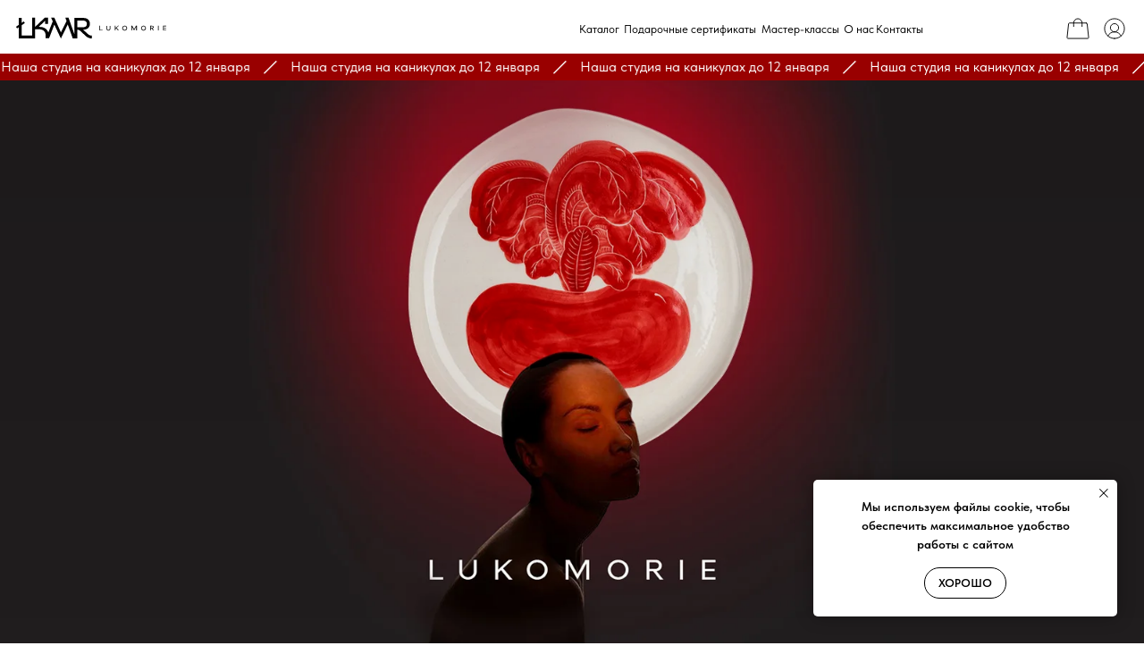

--- FILE ---
content_type: text/html; charset=UTF-8
request_url: https://lukomorie.studio/
body_size: 45883
content:
<!DOCTYPE html> <html lang="ru"> <head> <meta charset="utf-8" /> <meta http-equiv="Content-Type" content="text/html; charset=utf-8" /> <meta name="viewport" content="width=device-width, initial-scale=1.0" /> <!--metatextblock--> <title>Лукоморье - посуда ручной работы по мотивам русских сказок</title> <meta name="description" content="Красивая посуда с ручной росписью, ювелирные украшения, декор для дома. Купить керамику с доставкой по всей России." /> <meta name="keywords" content="Керамика, фарфор, ручная работа, посуда, декор,ручная роспись, интерьер, ювелирные украшения" /> <meta property="og:url" content="https://lukomorie.studio" /> <meta property="og:title" content="Лукоморье - посуда ручной работы по мотивам русских сказок" /> <meta property="og:description" content="Красивая посуда с ручной росписью, ювелирные украшения, декор для дома. Купить керамику с доставкой по всей России." /> <meta property="og:type" content="website" /> <meta property="og:image" content="https://static.tildacdn.com/tild6339-6438-4439-b930-356433623263/lukomorie.jpg" /> <link rel="canonical" href="https://lukomorie.studio"> <!--/metatextblock--> <meta name="format-detection" content="telephone=no" /> <meta http-equiv="x-dns-prefetch-control" content="on"> <link rel="dns-prefetch" href="https://ws.tildacdn.com"> <link rel="dns-prefetch" href="https://static.tildacdn.com"> <link rel="icon" type="image/png" sizes="32x32" href="https://static.tildacdn.com/tild6630-3131-4335-a636-663031353737/Favicon_black.png" media="(prefers-color-scheme: light)"/> <link rel="icon" type="image/x-icon" sizes="32x32" href="https://static.tildacdn.com/tild6431-3439-4137-b035-623533663266/favicon.svg" media="(prefers-color-scheme: dark)"/> <link rel="icon" type="image/svg+xml" sizes="any" href="https://static.tildacdn.com/tild3939-3665-4131-b937-386639323464/favicon.svg"> <link rel="apple-touch-icon" type="image/png" href="https://static.tildacdn.com/tild3062-3066-4439-b339-623435373339/photo.png"> <link rel="icon" type="image/png" sizes="192x192" href="https://static.tildacdn.com/tild3062-3066-4439-b339-623435373339/photo.png"> <!-- Assets --> <script src="https://neo.tildacdn.com/js/tilda-fallback-1.0.min.js" async charset="utf-8"></script> <link rel="stylesheet" href="https://static.tildacdn.com/css/tilda-grid-3.0.min.css" type="text/css" media="all" onerror="this.loaderr='y';"/> <link rel="stylesheet" href="https://static.tildacdn.com/ws/project5534250/tilda-blocks-page27379689.min.css?t=1767108333" type="text/css" media="all" onerror="this.loaderr='y';" /> <link rel="stylesheet" href="https://static.tildacdn.com/css/tilda-cover-1.0.min.css" type="text/css" media="all" onerror="this.loaderr='y';" /> <link rel="stylesheet" href="https://static.tildacdn.com/css/tilda-popup-1.1.min.css" type="text/css" media="print" onload="this.media='all';" onerror="this.loaderr='y';" /> <noscript><link rel="stylesheet" href="https://static.tildacdn.com/css/tilda-popup-1.1.min.css" type="text/css" media="all" /></noscript> <link rel="stylesheet" href="https://static.tildacdn.com/css/tilda-slds-1.4.min.css" type="text/css" media="print" onload="this.media='all';" onerror="this.loaderr='y';" /> <noscript><link rel="stylesheet" href="https://static.tildacdn.com/css/tilda-slds-1.4.min.css" type="text/css" media="all" /></noscript> <link rel="stylesheet" href="https://static.tildacdn.com/css/tilda-catalog-1.1.min.css" type="text/css" media="print" onload="this.media='all';" onerror="this.loaderr='y';" /> <noscript><link rel="stylesheet" href="https://static.tildacdn.com/css/tilda-catalog-1.1.min.css" type="text/css" media="all" /></noscript> <link rel="stylesheet" href="https://static.tildacdn.com/css/tilda-forms-1.0.min.css" type="text/css" media="all" onerror="this.loaderr='y';" /> <link rel="stylesheet" href="https://static.tildacdn.com/css/tilda-catalog-filters-1.0.min.css" type="text/css" media="all" onerror="this.loaderr='y';" /> <link rel="stylesheet" href="https://static.tildacdn.com/css/tilda-cards-1.0.min.css" type="text/css" media="all" onerror="this.loaderr='y';" /> <link rel="stylesheet" href="https://static.tildacdn.com/css/tilda-cart-1.0.min.css" type="text/css" media="all" onerror="this.loaderr='y';" /> <link rel="stylesheet" href="https://static.tildacdn.com/css/tilda-delivery-1.0.min.css" type="text/css" media="print" onload="this.media='all';" onerror="this.loaderr='y';" /> <noscript><link rel="stylesheet" href="https://static.tildacdn.com/css/tilda-delivery-1.0.min.css" type="text/css" media="all" /></noscript> <link rel="stylesheet" href="https://static.tildacdn.com/css/tilda-zoom-2.0.min.css" type="text/css" media="print" onload="this.media='all';" onerror="this.loaderr='y';" /> <noscript><link rel="stylesheet" href="https://static.tildacdn.com/css/tilda-zoom-2.0.min.css" type="text/css" media="all" /></noscript> <link rel="stylesheet" href="https://static.tildacdn.com/css/fonts-tildasans.css" type="text/css" media="all" onerror="this.loaderr='y';" /> <script nomodule src="https://static.tildacdn.com/js/tilda-polyfill-1.0.min.js" charset="utf-8"></script> <script type="text/javascript">function t_onReady(func) {if(document.readyState!='loading') {func();} else {document.addEventListener('DOMContentLoaded',func);}}
function t_onFuncLoad(funcName,okFunc,time) {if(typeof window[funcName]==='function') {okFunc();} else {setTimeout(function() {t_onFuncLoad(funcName,okFunc,time);},(time||100));}}function t_throttle(fn,threshhold,scope) {return function() {fn.apply(scope||this,arguments);};}function t396_initialScale(t){var e=document.getElementById("rec"+t);if(e){var i=e.querySelector(".t396__artboard");if(i){window.tn_scale_initial_window_width||(window.tn_scale_initial_window_width=document.documentElement.clientWidth);var a=window.tn_scale_initial_window_width,r=[],n,l=i.getAttribute("data-artboard-screens");if(l){l=l.split(",");for(var o=0;o<l.length;o++)r[o]=parseInt(l[o],10)}else r=[320,480,640,960,1200];for(var o=0;o<r.length;o++){var d=r[o];a>=d&&(n=d)}var _="edit"===window.allrecords.getAttribute("data-tilda-mode"),c="center"===t396_getFieldValue(i,"valign",n,r),s="grid"===t396_getFieldValue(i,"upscale",n,r),w=t396_getFieldValue(i,"height_vh",n,r),g=t396_getFieldValue(i,"height",n,r),u=!!window.opr&&!!window.opr.addons||!!window.opera||-1!==navigator.userAgent.indexOf(" OPR/");if(!_&&c&&!s&&!w&&g&&!u){var h=parseFloat((a/n).toFixed(3)),f=[i,i.querySelector(".t396__carrier"),i.querySelector(".t396__filter")],v=Math.floor(parseInt(g,10)*h)+"px",p;i.style.setProperty("--initial-scale-height",v);for(var o=0;o<f.length;o++)f[o].style.setProperty("height","var(--initial-scale-height)");t396_scaleInitial__getElementsToScale(i).forEach((function(t){t.style.zoom=h}))}}}}function t396_scaleInitial__getElementsToScale(t){return t?Array.prototype.slice.call(t.children).filter((function(t){return t&&(t.classList.contains("t396__elem")||t.classList.contains("t396__group"))})):[]}function t396_getFieldValue(t,e,i,a){var r,n=a[a.length-1];if(!(r=i===n?t.getAttribute("data-artboard-"+e):t.getAttribute("data-artboard-"+e+"-res-"+i)))for(var l=0;l<a.length;l++){var o=a[l];if(!(o<=i)&&(r=o===n?t.getAttribute("data-artboard-"+e):t.getAttribute("data-artboard-"+e+"-res-"+o)))break}return r}window.TN_SCALE_INITIAL_VER="1.0",window.tn_scale_initial_window_width=null;</script> <script src="https://static.tildacdn.com/js/jquery-1.10.2.min.js" charset="utf-8" onerror="this.loaderr='y';"></script> <script src="https://static.tildacdn.com/js/tilda-scripts-3.0.min.js" charset="utf-8" defer onerror="this.loaderr='y';"></script> <script src="https://static.tildacdn.com/ws/project5534250/tilda-blocks-page27379689.min.js?t=1767108333" charset="utf-8" async onerror="this.loaderr='y';"></script> <script src="https://static.tildacdn.com/js/tilda-lazyload-1.0.min.js" charset="utf-8" async onerror="this.loaderr='y';"></script> <script src="https://static.tildacdn.com/js/tilda-cover-1.0.min.js" charset="utf-8" async onerror="this.loaderr='y';"></script> <script src="https://static.tildacdn.com/js/hammer.min.js" charset="utf-8" async onerror="this.loaderr='y';"></script> <script src="https://static.tildacdn.com/js/tilda-slds-1.4.min.js" charset="utf-8" async onerror="this.loaderr='y';"></script> <script src="https://static.tildacdn.com/js/tilda-products-1.0.min.js" charset="utf-8" async onerror="this.loaderr='y';"></script> <script src="https://static.tildacdn.com/js/tilda-catalog-1.1.min.js" charset="utf-8" async onerror="this.loaderr='y';"></script> <script src="https://static.tildacdn.com/js/tilda-cards-1.0.min.js" charset="utf-8" async onerror="this.loaderr='y';"></script> <script src="https://static.tildacdn.com/js/tilda-zero-1.1.min.js" charset="utf-8" async onerror="this.loaderr='y';"></script> <script src="https://static.tildacdn.com/js/tilda-popup-1.0.min.js" charset="utf-8" async onerror="this.loaderr='y';"></script> <script src="https://static.tildacdn.com/js/tilda-submenublocks-1.0.min.js" charset="utf-8" async onerror="this.loaderr='y';"></script> <script src="https://static.tildacdn.com/js/tilda-forms-1.0.min.js" charset="utf-8" async onerror="this.loaderr='y';"></script> <script src="https://static.tildacdn.com/js/tilda-cart-1.1.min.js" charset="utf-8" async onerror="this.loaderr='y';"></script> <script src="https://static.tildacdn.com/js/tilda-widget-positions-1.0.min.js" charset="utf-8" async onerror="this.loaderr='y';"></script> <script src="https://static.tildacdn.com/js/tilda-delivery-1.0.min.js" charset="utf-8" async onerror="this.loaderr='y';"></script> <script src="https://static.tildacdn.com/js/tilda-zero-forms-1.0.min.js" charset="utf-8" async onerror="this.loaderr='y';"></script> <script src="https://static.tildacdn.com/js/tilda-zoom-2.0.min.js" charset="utf-8" async onerror="this.loaderr='y';"></script> <script src="https://static.tildacdn.com/js/tilda-zero-scale-1.0.min.js" charset="utf-8" async onerror="this.loaderr='y';"></script> <script src="https://static.tildacdn.com/js/tilda-events-1.0.min.js" charset="utf-8" async onerror="this.loaderr='y';"></script> <script type="text/javascript" src="https://static.tildacdn.com/js/tilda-lk-dashboard-1.0.min.js" charset="utf-8" async onerror="this.loaderr='y';"></script> <!-- nominify begin --><meta name="p:domain_verify" content="16831b12427babaec80cf392f9ccac22"/> <!-- Meta Pixel Code --> <script>
!function(f,b,e,v,n,t,s)
{if(f.fbq)return;n=f.fbq=function(){n.callMethod?
n.callMethod.apply(n,arguments):n.queue.push(arguments)};
if(!f._fbq)f._fbq=n;n.push=n;n.loaded=!0;n.version='2.0';
n.queue=[];t=b.createElement(e);t.async=!0;
t.src=v;s=b.getElementsByTagName(e)[0];
s.parentNode.insertBefore(t,s)}(window, document,'script',
'https://connect.facebook.net/en_US/fbevents.js');
fbq('init', '791448514520914');
fbq('track', 'PageView');
</script> <noscript><img height="1" width="1" style="display:none"
src="https://www.facebook.com/tr?id=791448514520914&ev=PageView&noscript=1"
/></noscript> <!-- End Meta Pixel Code --> <meta name="facebook-domain-verification" content="lgft7gbwvaasmxh90snmi269c5yx3w" /> <meta name="p:domain_verify" content="16831b12427babaec80cf392f9ccac22"/> <meta name="p:domain_verify" content="16831b12427babaec80cf392f9ccac22"/> <script>
document.addEventListener("DOMContentLoaded", function() {
  const name = document.querySelector("h1")?.textContent.trim() || "";
  const priceText = document.querySelector("body").innerText.match(/(\d[\d\s,]*\d),\d{2}/)?.[0] || "";
  const price = priceText.replace(/\s+/g, "").replace(",", ".");
  const image = document.querySelector("img")?.src || "";
  const description = document.querySelector("h1")?.nextElementSibling?.textContent.trim() || "";
  const url = window.location.href;
  if (!name || !price) return;

  const jsonLd = {
    "@context": "https://schema.org/",
    "@type": "Product",
    "name": name,
    "image": [image],
    "description": description,
    "sku": "",
    "brand": {
      "@type": "Brand",
      "name": "Лукоморье"
    },
    "offers": {
      "@type": "Offer",
      "url": url,
      "priceCurrency": "RUB",
      "price": price,
      "availability": "https://schema.org/InStock"
    }
  };

  const script = document.createElement("script");
  script.type = "application/ld+json";
  script.text = JSON.stringify(jsonLd, null, 2);
  document.head.appendChild(script);
});
</script> <!-- nominify end --><script type="text/javascript">window.dataLayer=window.dataLayer||[];</script> <!-- Google Tag Manager --> <script type="text/javascript">(function(w,d,s,l,i){w[l]=w[l]||[];w[l].push({'gtm.start':new Date().getTime(),event:'gtm.js'});var f=d.getElementsByTagName(s)[0],j=d.createElement(s),dl=l!='dataLayer'?'&l='+l:'';j.async=true;j.src='https://www.googletagmanager.com/gtm.js?id='+i+dl;f.parentNode.insertBefore(j,f);})(window,document,'script','dataLayer','G-8ZB0ZX7HJ1');</script> <!-- End Google Tag Manager --> <!-- Facebook Pixel Code --> <script type="text/javascript" data-tilda-cookie-type="advertising">setTimeout(function(){!function(f,b,e,v,n,t,s)
{if(f.fbq)return;n=f.fbq=function(){n.callMethod?n.callMethod.apply(n,arguments):n.queue.push(arguments)};if(!f._fbq)f._fbq=n;n.push=n;n.loaded=!0;n.version='2.0';n.agent='pltilda';n.queue=[];t=b.createElement(e);t.async=!0;t.src=v;s=b.getElementsByTagName(e)[0];s.parentNode.insertBefore(t,s)}(window,document,'script','https://connect.facebook.net/en_US/fbevents.js');fbq('init','721690775630596');fbq('track','PageView');},2000);</script> <!-- End Facebook Pixel Code --> <script type="text/javascript">(function() {if((/bot|google|yandex|baidu|bing|msn|duckduckbot|teoma|slurp|crawler|spider|robot|crawling|facebook/i.test(navigator.userAgent))===false&&typeof(sessionStorage)!='undefined'&&sessionStorage.getItem('visited')!=='y'&&document.visibilityState){var style=document.createElement('style');style.type='text/css';style.innerHTML='@media screen and (min-width: 980px) {.t-records {opacity: 0;}.t-records_animated {-webkit-transition: opacity ease-in-out .2s;-moz-transition: opacity ease-in-out .2s;-o-transition: opacity ease-in-out .2s;transition: opacity ease-in-out .2s;}.t-records.t-records_visible {opacity: 1;}}';document.getElementsByTagName('head')[0].appendChild(style);function t_setvisRecs(){var alr=document.querySelectorAll('.t-records');Array.prototype.forEach.call(alr,function(el) {el.classList.add("t-records_animated");});setTimeout(function() {Array.prototype.forEach.call(alr,function(el) {el.classList.add("t-records_visible");});sessionStorage.setItem("visited","y");},400);}
document.addEventListener('DOMContentLoaded',t_setvisRecs);}})();</script></head> <body class="t-body" style="margin:0;"> <!--allrecords--> <div id="allrecords" class="t-records" data-hook="blocks-collection-content-node" data-tilda-project-id="5534250" data-tilda-page-id="27379689" data-tilda-formskey="c980a830d221c9d8ded7e5b895534250" data-tilda-lazy="yes" data-tilda-project-lang="RU" data-tilda-root-zone="com" data-tilda-project-headcode="yes" data-tilda-project-country="RU"> <!--header--> <header id="t-header" class="t-records" data-hook="blocks-collection-content-node" data-tilda-project-id="5534250" data-tilda-page-id="27440153" data-tilda-page-alias="menu" data-tilda-formskey="c980a830d221c9d8ded7e5b895534250" data-tilda-lazy="yes" data-tilda-project-lang="RU" data-tilda-root-zone="com" data-tilda-project-headcode="yes" data-tilda-project-country="RU"> <div id="rec1512012081" class="r t-rec" style=" " data-animationappear="off" data-record-type="131"> <!-- T123 --> <div class="t123"> <div class="t-container_100 "> <div class="t-width t-width_100 "> <!-- nominify begin --> <!--Скрыть иконку профиля NOLIM--><!--NLM600--><!--settings{"Hide":".tlk-userbar{display:none!important;}","Fix":"absolute","Group":"","Course":"","Br":"","Color":"#333333"}settingsend--><!--ts1756210751319ts--> <style> /*#form-change-profile > .tlk-popup__form-wrap > .tlk-popup__item:nth-child(2) { display: none !important; }*/ .tlk-userbar { position: absolute!important; } .tlk-userbar__popup-groups { } .tlk-userbar__popup-courses { } .tlk-userbar__popup { border-radius: px; } .tlk-userbar{display:none!important;} .tlk-popup__close-save, .tlk-upload__button[for="image-file"] { background: #333333 !important; } .tlk-popup__close-cancel{ border: 1px solid #333333 !important; background: #ffffff !important; color: #333333 !important; } </style> <!-- nominify end --> </div> </div> </div> </div> <div id="rec1512012091" class="r t-rec" style=" " data-animationappear="off" data-record-type="396"> <!-- T396 --> <style>#rec1512012091 .t396__artboard {position:fixed;width:100%;left:0;top:0;z-index:990;}#rec1512012091 .t396__artboard {height:60px;background-color:#ffffff;}#rec1512012091 .t396__filter {height:60px;}#rec1512012091 .t396__carrier{height:60px;background-position:center center;background-attachment:scroll;background-size:cover;background-repeat:no-repeat;}@media screen and (max-width:1199px) {#rec1512012091 .t396__artboard,#rec1512012091 .t396__filter,#rec1512012091 .t396__carrier {}#rec1512012091 .t396__filter {}#rec1512012091 .t396__carrier {background-attachment:scroll;}}@media screen and (max-width:959px) {#rec1512012091 .t396__artboard,#rec1512012091 .t396__filter,#rec1512012091 .t396__carrier {}#rec1512012091 .t396__filter {}#rec1512012091 .t396__carrier {background-attachment:scroll;}}@media screen and (max-width:639px) {#rec1512012091 .t396__artboard,#rec1512012091 .t396__filter,#rec1512012091 .t396__carrier {height:50px;}#rec1512012091 .t396__filter {}#rec1512012091 .t396__carrier {background-attachment:scroll;}}#rec1512012091 .tn-elem[data-elem-id="1754326594148"]{z-index:3;top:19px;;left:calc(50% - 600px + 1157px);;width:23px;height:auto;}#rec1512012091 .tn-elem[data-elem-id="1754326594148"] .tn-atom{background-position:center center;border-width:var(--t396-borderwidth,0);border-style:var(--t396-borderstyle,solid);border-color:var(--t396-bordercolor,transparent);transition:background-color var(--t396-speedhover,0s) ease-in-out,color var(--t396-speedhover,0s) ease-in-out,border-color var(--t396-speedhover,0s) ease-in-out,box-shadow var(--t396-shadowshoverspeed,0.2s) ease-in-out;}#rec1512012091 .tn-elem[data-elem-id="1754326594148"] .tn-atom__vector svg{display:block;}@media screen and (max-width:1199px){#rec1512012091 .tn-elem[data-elem-id="1754326594148"]{display:table;left:calc(50% - 480px + 927px);;}}@media screen and (max-width:959px){#rec1512012091 .tn-elem[data-elem-id="1754326594148"]{display:table;top:17px;;left:calc(50% - 320px + 538px);;}}@media screen and (max-width:639px){#rec1512012091 .tn-elem[data-elem-id="1754326594148"]{display:table;top:12px;;left:calc(50% - 160px + 215px);;width:26px;height:28px;}}#rec1512012091 .tn-elem[data-elem-id="1754326566031"]{z-index:3;top:19px;;left:calc(50% - 600px + 1118px);;width:25px;height:auto;}#rec1512012091 .tn-elem[data-elem-id="1754326566031"] .tn-atom{background-position:center center;border-width:var(--t396-borderwidth,0);border-style:var(--t396-borderstyle,solid);border-color:var(--t396-bordercolor,transparent);transition:background-color var(--t396-speedhover,0s) ease-in-out,color var(--t396-speedhover,0s) ease-in-out,border-color var(--t396-speedhover,0s) ease-in-out,box-shadow var(--t396-shadowshoverspeed,0.2s) ease-in-out;}#rec1512012091 .tn-elem[data-elem-id="1754326566031"] .tn-atom__vector svg{display:block;}@media screen and (max-width:1199px){#rec1512012091 .tn-elem[data-elem-id="1754326566031"]{display:table;left:calc(50% - 480px + 886px);;}}@media screen and (max-width:959px){#rec1512012091 .tn-elem[data-elem-id="1754326566031"]{display:table;top:18px;;left:calc(50% - 320px + 500px);;}}@media screen and (max-width:639px){#rec1512012091 .tn-elem[data-elem-id="1754326566031"]{display:table;top:12px;;left:calc(50% - 160px + 171px);;width:28px;height:25px;}}#rec1512012091 .tn-elem[data-elem-id="1754326155482"]{z-index:3;top:18px;;left:calc(50% - 600px + 16px);;width:160px;height:auto;}#rec1512012091 .tn-elem[data-elem-id="1754326155482"] .tn-atom{background-position:center center;border-width:var(--t396-borderwidth,0);border-style:var(--t396-borderstyle,solid);border-color:var(--t396-bordercolor,transparent);transition:background-color var(--t396-speedhover,0s) ease-in-out,color var(--t396-speedhover,0s) ease-in-out,border-color var(--t396-speedhover,0s) ease-in-out,box-shadow var(--t396-shadowshoverspeed,0.2s) ease-in-out;}#rec1512012091 .tn-elem[data-elem-id="1754326155482"] .tn-atom__vector svg{display:block;}@media screen and (max-width:1199px){#rec1512012091 .tn-elem[data-elem-id="1754326155482"]{display:table;left:calc(50% - 480px + 6px);;}}@media screen and (max-width:959px){#rec1512012091 .tn-elem[data-elem-id="1754326155482"]{display:table;}}@media screen and (max-width:639px){#rec1512012091 .tn-elem[data-elem-id="1754326155482"]{display:table;top:16px;;width:122px;}}#rec1512012091 .tn-group[data-group-id="175432643082228830"] {z-index:3;position:absolute;top:14px;left:calc(50% - 600px + 605px);width:483px;height:32px;}#rec1512012091 .tn-group[data-group-id="175432643082228830"] #molecule-175432643082228830 {width:100%;height:100%;position:relative;display:flex;overflow:visible visible;flex-direction:row;column-gap:30px;align-items:flex-start;justify-content:flex-start;align-content:flex-start;padding:0px 0px 0px 0px ;border-color:transparent ;border-style:solid ;box-sizing:border-box;border-radius:0px;transition:background-color var(--t396-speedhover,0s) ease-in-out,color var(--t396-speedhover,0s) ease-in-out,border-color var(--t396-speedhover,0s) ease-in-out,box-shadow var(--t396-shadowshoverspeed,0.2s) ease-in-out;}@media screen and (max-width:1199px) {#rec1512012091 .tn-group[data-group-id="175432643082228830"] {display:flex;left:calc(50% - 480px + 373px);width:483px;height:32px;}#rec1512012091 .tn-group[data-group-id="175432643082228830"] #molecule-175432643082228830 {display:flex;}}@media screen and (max-width:959px) {#rec1512012091 .tn-group[data-group-id="175432643082228830"] {display:flex;top:-166px;left:calc(50% - 320px + 490px);width:483px;height:32px;}#rec1512012091 .tn-group[data-group-id="175432643082228830"] #molecule-175432643082228830 {display:flex;}}@media screen and (max-width:639px) {#rec1512012091 .tn-group[data-group-id="175432643082228830"] {display:flex;width:483px;height:32px;}#rec1512012091 .tn-group[data-group-id="175432643082228830"] #molecule-175432643082228830 {display:flex;}}#rec1512012091 .tn-elem[data-elem-id="176236109861126050"]{color:#000000;text-align:center;z-index:3;top:0px;left:434px;width:49px;flex-shrink:0;height:32px;margin:0 0 0 0;}#rec1512012091 .tn-elem[data-elem-id="176236109861126050"] .tn-atom{color:#000000;font-size:12px;font-family:'TildaSans',Arial,sans-serif;line-height:1.55;font-weight:400;border-radius:30px 30px 30px 30px;background-position:center center;border-width:var(--t396-borderwidth,0);border-style:var(--t396-borderstyle,solid);border-color:transparent;--t396-speedhover:0.2s;transition:background-color var(--t396-speedhover,0s) ease-in-out,color var(--t396-speedhover,0s) ease-in-out,border-color var(--t396-speedhover,0s) ease-in-out,box-shadow var(--t396-shadowshoverspeed,0.2s) ease-in-out;position:relative;z-index:1;background-color:transparent;background-image:none;-webkit-box-pack:center;-ms-flex-pack:center;justify-content:center;}#rec1512012091 .tn-elem[data-elem-id="176236109861126050"] .tn-atom::before,#rec1512012091 .tn-elem[data-elem-id="176236109861126050"] .tn-atom::after{--t396-borderoffset:calc(var(--t396-borderwidth,0px) * var(--t396-borderstyle-existed,1));content:'';position:absolute;width:calc(100% + 2 * var(--t396-borderoffset));height:calc(100% + 2 * var(--t396-borderoffset));left:calc(-1 * var(--t396-borderoffset));top:calc(-1 * var(--t396-borderoffset));box-sizing:border-box;background-origin:border-box;background-clip:border-box;pointer-events:none;border-radius:30px 30px 30px 30px;border-width:var(--t396-borderwidth,0);border-style:var(--t396-borderstyle,solid);transition:opacity var(--t396-speedhover,0s) ease-in-out;;}#rec1512012091 .tn-elem[data-elem-id="176236109861126050"] .tn-atom::before{z-index:-2;opacity:1;border-color:var(--t396-bordercolor,transparent);background-color:var(--t396-bgcolor-color,transparent);background-image:var(--t396-bgcolor-image,none);}#rec1512012091 .tn-elem[data-elem-id="176236109861126050"] .tn-atom::after{z-index:-1;opacity:0;border-color:var(--t396-bordercolor-hover,var(--t396-bordercolor,transparent));background-color:var(--t396-bgcolor-hover-color,var(--t396-bgcolor-color,transparent));background-image:var(--t396-bgcolor-hover-image,var(--t396-bgcolor-image,none));}#rec1512012091 .tn-elem[data-elem-id="176236109861126050"] .tn-atom .tn-atom__button-content{column-gap:10px;padding:0px 0px 0px 0px;}#rec1512012091 .tn-elem[data-elem-id="176236109861126050"] .tn-atom .tn-atom__button-text{transition:color var(--t396-speedhover,0s) ease-in-out;color:#000000;}@media (hover),(min-width:0\0){#rec1512012091 .tn-elem[data-elem-id="176236109861126050"] .tn-atom:hover::after{opacity:1;}}@media (hover),(min-width:0\0){#rec1512012091 .tn-elem[data-elem-id="176236109861126050"] .tn-atom:hover{color:#434343;}#rec1512012091 .tn-elem[data-elem-id="176236109861126050"] .tn-atom:hover .tn-atom__button-text{color:#434343;}}@media screen and (max-width:1199px){#rec1512012091 .tn-elem[data-elem-id="176236109861126050"]{display:block;left:434px;height:auto;flex-shrink:0;}}@media screen and (max-width:959px){#rec1512012091 .tn-elem[data-elem-id="176236109861126050"]{display:block;top:0px;left:434px;height:auto;flex-shrink:0;}}@media screen and (max-width:639px){#rec1512012091 .tn-elem[data-elem-id="176236109861126050"]{display:block;height:auto;flex-shrink:0;}}#rec1512012091 .tn-elem[data-elem-id="1754326510991"]{color:#000000;text-align:center;z-index:3;top:0px;left:367px;width:37px;flex-shrink:0;height:32px;margin:0 0 0 0;}#rec1512012091 .tn-elem[data-elem-id="1754326510991"] .tn-atom{color:#000000;font-size:12px;font-family:'TildaSans',Arial,sans-serif;line-height:1.55;font-weight:400;border-radius:30px 30px 30px 30px;background-position:center center;border-width:var(--t396-borderwidth,0);border-style:var(--t396-borderstyle,solid);border-color:transparent;--t396-speedhover:0.2s;transition:background-color var(--t396-speedhover,0s) ease-in-out,color var(--t396-speedhover,0s) ease-in-out,border-color var(--t396-speedhover,0s) ease-in-out,box-shadow var(--t396-shadowshoverspeed,0.2s) ease-in-out;position:relative;z-index:1;background-color:transparent;background-image:none;-webkit-box-pack:center;-ms-flex-pack:center;justify-content:center;}#rec1512012091 .tn-elem[data-elem-id="1754326510991"] .tn-atom::before,#rec1512012091 .tn-elem[data-elem-id="1754326510991"] .tn-atom::after{--t396-borderoffset:calc(var(--t396-borderwidth,0px) * var(--t396-borderstyle-existed,1));content:'';position:absolute;width:calc(100% + 2 * var(--t396-borderoffset));height:calc(100% + 2 * var(--t396-borderoffset));left:calc(-1 * var(--t396-borderoffset));top:calc(-1 * var(--t396-borderoffset));box-sizing:border-box;background-origin:border-box;background-clip:border-box;pointer-events:none;border-radius:30px 30px 30px 30px;border-width:var(--t396-borderwidth,0);border-style:var(--t396-borderstyle,solid);transition:opacity var(--t396-speedhover,0s) ease-in-out;;}#rec1512012091 .tn-elem[data-elem-id="1754326510991"] .tn-atom::before{z-index:-2;opacity:1;border-color:var(--t396-bordercolor,transparent);background-color:var(--t396-bgcolor-color,transparent);background-image:var(--t396-bgcolor-image,none);}#rec1512012091 .tn-elem[data-elem-id="1754326510991"] .tn-atom::after{z-index:-1;opacity:0;border-color:var(--t396-bordercolor-hover,var(--t396-bordercolor,transparent));background-color:var(--t396-bgcolor-hover-color,var(--t396-bgcolor-color,transparent));background-image:var(--t396-bgcolor-hover-image,var(--t396-bgcolor-image,none));}#rec1512012091 .tn-elem[data-elem-id="1754326510991"] .tn-atom .tn-atom__button-content{column-gap:10px;padding:0px 0px 0px 0px;}#rec1512012091 .tn-elem[data-elem-id="1754326510991"] .tn-atom .tn-atom__button-text{transition:color var(--t396-speedhover,0s) ease-in-out;color:#000000;}@media (hover),(min-width:0\0){#rec1512012091 .tn-elem[data-elem-id="1754326510991"] .tn-atom:hover::after{opacity:1;}}@media (hover),(min-width:0\0){#rec1512012091 .tn-elem[data-elem-id="1754326510991"] .tn-atom:hover{color:#434343;}#rec1512012091 .tn-elem[data-elem-id="1754326510991"] .tn-atom:hover .tn-atom__button-text{color:#434343;}}@media screen and (max-width:1199px){#rec1512012091 .tn-elem[data-elem-id="1754326510991"]{display:block;left:367px;height:auto;flex-shrink:0;}}@media screen and (max-width:959px){#rec1512012091 .tn-elem[data-elem-id="1754326510991"]{display:block;top:0px;left:367px;height:auto;flex-shrink:0;}}@media screen and (max-width:639px){#rec1512012091 .tn-elem[data-elem-id="1754326510991"]{display:block;height:auto;flex-shrink:0;}}#rec1512012091 .tn-elem[data-elem-id="1754326476067"]{color:#000000;text-align:center;z-index:3;top:0px;left:251px;width:86px;flex-shrink:0;height:32px;margin:0 0 0 0;}#rec1512012091 .tn-elem[data-elem-id="1754326476067"] .tn-atom{color:#000000;font-size:12px;font-family:'TildaSans',Arial,sans-serif;line-height:1.55;font-weight:400;border-radius:30px 30px 30px 30px;background-position:center center;border-width:var(--t396-borderwidth,0);border-style:var(--t396-borderstyle,solid);border-color:transparent;--t396-speedhover:0.2s;transition:background-color var(--t396-speedhover,0s) ease-in-out,color var(--t396-speedhover,0s) ease-in-out,border-color var(--t396-speedhover,0s) ease-in-out,box-shadow var(--t396-shadowshoverspeed,0.2s) ease-in-out;position:relative;z-index:1;background-color:transparent;background-image:none;-webkit-box-pack:center;-ms-flex-pack:center;justify-content:center;}#rec1512012091 .tn-elem[data-elem-id="1754326476067"] .tn-atom::before,#rec1512012091 .tn-elem[data-elem-id="1754326476067"] .tn-atom::after{--t396-borderoffset:calc(var(--t396-borderwidth,0px) * var(--t396-borderstyle-existed,1));content:'';position:absolute;width:calc(100% + 2 * var(--t396-borderoffset));height:calc(100% + 2 * var(--t396-borderoffset));left:calc(-1 * var(--t396-borderoffset));top:calc(-1 * var(--t396-borderoffset));box-sizing:border-box;background-origin:border-box;background-clip:border-box;pointer-events:none;border-radius:30px 30px 30px 30px;border-width:var(--t396-borderwidth,0);border-style:var(--t396-borderstyle,solid);transition:opacity var(--t396-speedhover,0s) ease-in-out;;}#rec1512012091 .tn-elem[data-elem-id="1754326476067"] .tn-atom::before{z-index:-2;opacity:1;border-color:var(--t396-bordercolor,transparent);background-color:var(--t396-bgcolor-color,transparent);background-image:var(--t396-bgcolor-image,none);}#rec1512012091 .tn-elem[data-elem-id="1754326476067"] .tn-atom::after{z-index:-1;opacity:0;border-color:var(--t396-bordercolor-hover,var(--t396-bordercolor,transparent));background-color:var(--t396-bgcolor-hover-color,var(--t396-bgcolor-color,transparent));background-image:var(--t396-bgcolor-hover-image,var(--t396-bgcolor-image,none));}#rec1512012091 .tn-elem[data-elem-id="1754326476067"] .tn-atom .tn-atom__button-content{column-gap:10px;padding:0px 0px 0px 0px;}#rec1512012091 .tn-elem[data-elem-id="1754326476067"] .tn-atom .tn-atom__button-text{transition:color var(--t396-speedhover,0s) ease-in-out;color:#000000;}@media (hover),(min-width:0\0){#rec1512012091 .tn-elem[data-elem-id="1754326476067"] .tn-atom:hover::after{opacity:1;}}@media (hover),(min-width:0\0){#rec1512012091 .tn-elem[data-elem-id="1754326476067"] .tn-atom:hover{color:#434343;}#rec1512012091 .tn-elem[data-elem-id="1754326476067"] .tn-atom:hover .tn-atom__button-text{color:#434343;}}@media screen and (max-width:1199px){#rec1512012091 .tn-elem[data-elem-id="1754326476067"]{display:block;left:251px;height:auto;flex-shrink:0;}}@media screen and (max-width:959px){#rec1512012091 .tn-elem[data-elem-id="1754326476067"]{display:block;top:0px;left:251px;height:auto;flex-shrink:0;}}@media screen and (max-width:639px){#rec1512012091 .tn-elem[data-elem-id="1754326476067"]{display:block;height:auto;flex-shrink:0;}}#rec1512012091 .tn-elem[data-elem-id="1754326427017"]{color:#000000;text-align:center;z-index:3;top:0px;left:77px;width:144px;flex-shrink:0;height:32px;margin:0 0 0 0;}#rec1512012091 .tn-elem[data-elem-id="1754326427017"] .tn-atom{color:#000000;font-size:12px;font-family:'TildaSans',Arial,sans-serif;line-height:1.55;font-weight:400;border-radius:30px 30px 30px 30px;background-position:center center;border-width:var(--t396-borderwidth,0);border-style:var(--t396-borderstyle,solid);border-color:transparent;--t396-speedhover:0.2s;transition:background-color var(--t396-speedhover,0s) ease-in-out,color var(--t396-speedhover,0s) ease-in-out,border-color var(--t396-speedhover,0s) ease-in-out,box-shadow var(--t396-shadowshoverspeed,0.2s) ease-in-out;position:relative;z-index:1;background-color:transparent;background-image:none;-webkit-box-pack:center;-ms-flex-pack:center;justify-content:center;}#rec1512012091 .tn-elem[data-elem-id="1754326427017"] .tn-atom::before,#rec1512012091 .tn-elem[data-elem-id="1754326427017"] .tn-atom::after{--t396-borderoffset:calc(var(--t396-borderwidth,0px) * var(--t396-borderstyle-existed,1));content:'';position:absolute;width:calc(100% + 2 * var(--t396-borderoffset));height:calc(100% + 2 * var(--t396-borderoffset));left:calc(-1 * var(--t396-borderoffset));top:calc(-1 * var(--t396-borderoffset));box-sizing:border-box;background-origin:border-box;background-clip:border-box;pointer-events:none;border-radius:30px 30px 30px 30px;border-width:var(--t396-borderwidth,0);border-style:var(--t396-borderstyle,solid);transition:opacity var(--t396-speedhover,0s) ease-in-out;;}#rec1512012091 .tn-elem[data-elem-id="1754326427017"] .tn-atom::before{z-index:-2;opacity:1;border-color:var(--t396-bordercolor,transparent);background-color:var(--t396-bgcolor-color,transparent);background-image:var(--t396-bgcolor-image,none);}#rec1512012091 .tn-elem[data-elem-id="1754326427017"] .tn-atom::after{z-index:-1;opacity:0;border-color:var(--t396-bordercolor-hover,var(--t396-bordercolor,transparent));background-color:var(--t396-bgcolor-hover-color,var(--t396-bgcolor-color,transparent));background-image:var(--t396-bgcolor-hover-image,var(--t396-bgcolor-image,none));}#rec1512012091 .tn-elem[data-elem-id="1754326427017"] .tn-atom .tn-atom__button-content{column-gap:10px;padding:0px 0px 0px 0px;}#rec1512012091 .tn-elem[data-elem-id="1754326427017"] .tn-atom .tn-atom__button-text{transition:color var(--t396-speedhover,0s) ease-in-out;color:#000000;}@media (hover),(min-width:0\0){#rec1512012091 .tn-elem[data-elem-id="1754326427017"] .tn-atom:hover::after{opacity:1;}}@media (hover),(min-width:0\0){#rec1512012091 .tn-elem[data-elem-id="1754326427017"] .tn-atom:hover{color:#434343;}#rec1512012091 .tn-elem[data-elem-id="1754326427017"] .tn-atom:hover .tn-atom__button-text{color:#434343;}}@media screen and (max-width:1199px){#rec1512012091 .tn-elem[data-elem-id="1754326427017"]{display:block;left:77px;height:auto;flex-shrink:0;}}@media screen and (max-width:959px){#rec1512012091 .tn-elem[data-elem-id="1754326427017"]{display:block;top:0px;left:77px;height:auto;flex-shrink:0;}}@media screen and (max-width:639px){#rec1512012091 .tn-elem[data-elem-id="1754326427017"]{display:block;height:auto;flex-shrink:0;}}#rec1512012091 .tn-elem[data-elem-id="1754326257564"]{color:#000000;text-align:center;z-index:3;top:0px;left:0px;width:47px;flex-shrink:0;height:32px;margin:0 0 0 0;}#rec1512012091 .tn-elem[data-elem-id="1754326257564"] .tn-atom{color:#000000;font-size:12px;font-family:'TildaSans',Arial,sans-serif;line-height:1.55;font-weight:400;border-radius:30px 30px 30px 30px;background-position:center center;border-width:var(--t396-borderwidth,0);border-style:var(--t396-borderstyle,solid);border-color:transparent;--t396-speedhover:0.2s;transition:background-color var(--t396-speedhover,0s) ease-in-out,color var(--t396-speedhover,0s) ease-in-out,border-color var(--t396-speedhover,0s) ease-in-out,box-shadow var(--t396-shadowshoverspeed,0.2s) ease-in-out;position:relative;z-index:1;background-color:transparent;background-image:none;-webkit-box-pack:center;-ms-flex-pack:center;justify-content:center;}#rec1512012091 .tn-elem[data-elem-id="1754326257564"] .tn-atom::before,#rec1512012091 .tn-elem[data-elem-id="1754326257564"] .tn-atom::after{--t396-borderoffset:calc(var(--t396-borderwidth,0px) * var(--t396-borderstyle-existed,1));content:'';position:absolute;width:calc(100% + 2 * var(--t396-borderoffset));height:calc(100% + 2 * var(--t396-borderoffset));left:calc(-1 * var(--t396-borderoffset));top:calc(-1 * var(--t396-borderoffset));box-sizing:border-box;background-origin:border-box;background-clip:border-box;pointer-events:none;border-radius:30px 30px 30px 30px;border-width:var(--t396-borderwidth,0);border-style:var(--t396-borderstyle,solid);transition:opacity var(--t396-speedhover,0s) ease-in-out;;}#rec1512012091 .tn-elem[data-elem-id="1754326257564"] .tn-atom::before{z-index:-2;opacity:1;border-color:var(--t396-bordercolor,transparent);background-color:var(--t396-bgcolor-color,transparent);background-image:var(--t396-bgcolor-image,none);}#rec1512012091 .tn-elem[data-elem-id="1754326257564"] .tn-atom::after{z-index:-1;opacity:0;border-color:var(--t396-bordercolor-hover,var(--t396-bordercolor,transparent));background-color:var(--t396-bgcolor-hover-color,var(--t396-bgcolor-color,transparent));background-image:var(--t396-bgcolor-hover-image,var(--t396-bgcolor-image,none));}#rec1512012091 .tn-elem[data-elem-id="1754326257564"] .tn-atom .tn-atom__button-content{column-gap:10px;padding:0px 0px 0px 0px;}#rec1512012091 .tn-elem[data-elem-id="1754326257564"] .tn-atom .tn-atom__button-text{transition:color var(--t396-speedhover,0s) ease-in-out;color:#000000;}@media (hover),(min-width:0\0){#rec1512012091 .tn-elem[data-elem-id="1754326257564"] .tn-atom:hover::after{opacity:1;}}@media (hover),(min-width:0\0){#rec1512012091 .tn-elem[data-elem-id="1754326257564"] .tn-atom:hover{color:#434343;}#rec1512012091 .tn-elem[data-elem-id="1754326257564"] .tn-atom:hover .tn-atom__button-text{color:#434343;}}@media screen and (max-width:1199px){#rec1512012091 .tn-elem[data-elem-id="1754326257564"]{display:block;left:0px;height:auto;flex-shrink:0;}}@media screen and (max-width:959px){#rec1512012091 .tn-elem[data-elem-id="1754326257564"]{display:block;top:0px;left:0px;height:auto;flex-shrink:0;}}@media screen and (max-width:639px){#rec1512012091 .tn-elem[data-elem-id="1754326257564"]{display:block;height:auto;flex-shrink:0;}}#rec1512012091 .tn-group[data-group-id="175432710024134140"] {z-index:3;display:none;position:absolute;top:-117px;left:calc(50% - 600px + 920px);width:33px;height:26px;}#rec1512012091 .tn-group[data-group-id="175432710024134140"] #molecule-175432710024134140 {width:100%;height:100%;position:relative;display:flex;overflow:visible visible;flex-direction:row;column-gap:0px;align-items:flex-start;justify-content:flex-start;align-content:flex-start;padding:8px 4px 8px 4px;border-color:transparent ;border-style:solid ;box-sizing:border-box;border-radius:0px;transition:background-color var(--t396-speedhover,0s) ease-in-out,color var(--t396-speedhover,0s) ease-in-out,border-color var(--t396-speedhover,0s) ease-in-out,box-shadow var(--t396-shadowshoverspeed,0.2s) ease-in-out;}@media screen and (max-width:1199px) {#rec1512012091 .tn-group[data-group-id="175432710024134140"] {display:none;width:33px;height:26px;}#rec1512012091 .tn-group[data-group-id="175432710024134140"] #molecule-175432710024134140 {display:flex;}}@media screen and (max-width:959px) {#rec1512012091 .tn-group[data-group-id="175432710024134140"] {display:flex;top:17px;left:calc(50% - 320px + 599px);width:35px;height:27px;}#rec1512012091 .tn-group[data-group-id="175432710024134140"] #molecule-175432710024134140 {display:flex;}}@media screen and (max-width:639px) {#rec1512012091 .tn-group[data-group-id="175432710024134140"] {display:flex;top:11px;left:calc(50% - 160px + 280px);width:35px;height:27px;}#rec1512012091 .tn-group[data-group-id="175432710024134140"] #molecule-175432710024134140 {display:flex;}}#rec1512012091 .tn-elem[data-elem-id="1754327086242"]{z-index:3;top:8px;left:4px;width:25px;flex-shrink:0;height:auto;margin:0 0 0 0;}#rec1512012091 .tn-elem[data-elem-id="1754327086242"] .tn-atom{background-position:center center;border-width:var(--t396-borderwidth,0);border-style:var(--t396-borderstyle,solid);border-color:var(--t396-bordercolor,transparent);transition:background-color var(--t396-speedhover,0s) ease-in-out,color var(--t396-speedhover,0s) ease-in-out,border-color var(--t396-speedhover,0s) ease-in-out,box-shadow var(--t396-shadowshoverspeed,0.2s) ease-in-out;}#rec1512012091 .tn-elem[data-elem-id="1754327086242"] .tn-atom__vector svg{display:block;}@media screen and (max-width:1199px){#rec1512012091 .tn-elem[data-elem-id="1754327086242"]{display:table;height:auto;flex-shrink:0;}}@media screen and (max-width:959px){#rec1512012091 .tn-elem[data-elem-id="1754327086242"]{display:table;top:8px;left:4px;width:27px;height:auto;flex-shrink:0;}}@media screen and (max-width:639px){#rec1512012091 .tn-elem[data-elem-id="1754327086242"]{display:table;top:8px;left:4px;height:auto;flex-shrink:0;}}#rec1512012091 .tn-elem[data-elem-id="1756301603087"]{color:#000000;text-align:center;z-index:3;top:37px;;left:calc(50% - 600px + 1145px);;width:auto;height:auto;}#rec1512012091 .tn-elem[data-elem-id="1756301603087"] .tn-atom{vertical-align:middle;white-space:nowrap;color:#000000;font-size:10px;font-family:'TildaSans',Arial,sans-serif;line-height:1;font-weight:400;background-position:center center;border-width:var(--t396-borderwidth,0);border-style:var(--t396-borderstyle,solid);border-color:var(--t396-bordercolor,transparent);transition:background-color var(--t396-speedhover,0s) ease-in-out,color var(--t396-speedhover,0s) ease-in-out,border-color var(--t396-speedhover,0s) ease-in-out,box-shadow var(--t396-shadowshoverspeed,0.2s) ease-in-out;--t396-shadow-text-opacity:100%;text-shadow:var(--t396-shadow-text-x,0px) var(--t396-shadow-text-y,0px) var(--t396-shadow-text-blur,0px) rgba(var(--t396-shadow-text-color),var(--t396-shadow-text-opacity,100%));}@media screen and (max-width:1199px){#rec1512012091 .tn-elem[data-elem-id="1756301603087"]{display:table;left:calc(50% - 480px + 913px);;height:auto;}}@media screen and (max-width:959px){#rec1512012091 .tn-elem[data-elem-id="1756301603087"]{display:table;left:calc(50% - 320px + 527px);;height:auto;}}@media screen and (max-width:639px){#rec1512012091 .tn-elem[data-elem-id="1756301603087"]{display:table;top:33px;;left:calc(50% - 160px + 202px);;height:auto;}}</style> <div class='t396'> <div class="t396__artboard" data-artboard-recid="1512012091" data-artboard-screens="320,640,960,1200" data-artboard-height="60" data-artboard-valign="center" data-artboard-upscale="window" data-artboard-pos="fixed" data-artboard-height-res-320="50"> <div class="t396__carrier" data-artboard-recid="1512012091"></div> <div class="t396__filter" data-artboard-recid="1512012091"></div> <div class='t396__elem tn-elem tn-elem__15120120911754326594148' data-elem-id='1754326594148' data-elem-type='vector' data-field-top-value="19" data-field-left-value="1157" data-field-height-value="23" data-field-width-value="23" data-field-axisy-value="top" data-field-axisx-value="left" data-field-container-value="grid" data-field-topunits-value="px" data-field-leftunits-value="px" data-field-heightunits-value="px" data-field-widthunits-value="px" data-field-filewidth-value="26" data-field-fileheight-value="26" data-field-widthmode-value="fixed" data-field-heightmode-value="fixed" data-field-top-res-320-value="12" data-field-left-res-320-value="215" data-field-height-res-320-value="28" data-field-width-res-320-value="26" data-field-widthmode-res-320-value="fixed" data-field-top-res-640-value="17" data-field-left-res-640-value="538" data-field-left-res-960-value="927"> <a class='tn-atom tn-atom__vector' href="/profile"> <svg xmlns="http://www.w3.org/2000/svg" viewBox="0 0 26.00 26.00" data-guides="{&quot;vertical&quot;:[],&quot;horizontal&quot;:[]}"><defs></defs><path fill="none" stroke="black" fill-opacity="1" stroke-width="1" stroke-opacity="1" stroke-linecap="round" stroke-linejoin="round" id="tSvg1011d38efd" title="Path 16" d="M12.9988 24.9975C19.6254 24.9975 24.9975 19.6254 24.9975 12.9988C24.9975 6.3721 19.6254 1.0001 12.9988 1.0001C6.3721 1.0001 1.0001 6.3721 1.0001 12.9988C1.0001 19.6254 6.3721 24.9975 12.9988 24.9975Z"></path><path fill="none" stroke="black" fill-opacity="1" stroke-width="1" stroke-opacity="1" stroke-linecap="round" stroke-linejoin="round" id="tSvg137ba692dec" title="Path 17" d="M12.9988 16.9983C15.7599 16.9983 17.9982 14.76 17.9982 11.9989C17.9982 9.2378 15.7599 6.9994 12.9988 6.9994C10.2377 6.9994 7.9993 9.2378 7.9993 11.9989C7.9993 14.76 10.2377 16.9983 12.9988 16.9983Z"></path><path fill="none" stroke="black" fill-opacity="1" stroke-width="1" stroke-opacity="1" stroke-linecap="round" stroke-linejoin="round" id="tSvg18838b6a7cd" title="Path 18" d="M4.9742 21.9228C5.7265 20.441 6.8745 19.1965 8.2908 18.3271C9.7071 17.4578 11.3365 16.9976 12.9984 16.9976C14.6602 16.9976 16.2896 17.4578 17.7059 18.3271C19.1223 19.1965 20.2702 20.441 21.0225 21.9228"></path></svg> </a> </div> <div class='t396__elem tn-elem cart010 tn-elem__15120120911754326566031' data-elem-id='1754326566031' data-elem-type='vector' data-field-top-value="19" data-field-left-value="1118" data-field-height-value="23" data-field-width-value="25" data-field-axisy-value="top" data-field-axisx-value="left" data-field-container-value="grid" data-field-topunits-value="px" data-field-leftunits-value="px" data-field-heightunits-value="px" data-field-widthunits-value="px" data-field-filewidth-value="28" data-field-fileheight-value="25" data-field-widthmode-value="fixed" data-field-heightmode-value="fixed" data-field-top-res-320-value="12" data-field-left-res-320-value="171" data-field-height-res-320-value="25" data-field-width-res-320-value="28" data-field-widthmode-res-320-value="fixed" data-field-top-res-640-value="18" data-field-left-res-640-value="500" data-field-left-res-960-value="886"> <a class='tn-atom tn-atom__vector' href="#cart"> <svg xmlns="http://www.w3.org/2000/svg" viewBox="0 0 27.76 25.00" data-guides="{&quot;vertical&quot;:[],&quot;horizontal&quot;:[]}"><defs></defs><path fill="none" stroke="black" fill-opacity="1" stroke-width="1" stroke-opacity="1" stroke-linecap="round" stroke-linejoin="round" id="tSvg5fee34170c" title="Path 13" d="M23.979 5.9995C17.2464 5.9995 10.5138 5.9995 3.7812 5.9995C3.5352 6.0007 3.298 6.0914 3.1139 6.2547C2.9299 6.418 2.8117 6.6428 2.7813 6.8869C2.1897 12.2197 1.5981 17.5524 1.0065 22.8852C0.9907 23.0246 1.0044 23.1657 1.0468 23.2994C1.0891 23.4332 1.1591 23.5565 1.2522 23.6615C1.3454 23.7664 1.4595 23.8505 1.5873 23.9085C1.7151 23.9664 1.8536 23.9967 1.9939 23.9976C9.918 23.9976 17.8422 23.9976 25.7663 23.9976C25.9066 23.9967 26.0452 23.9664 26.1729 23.9085C26.3006 23.8505 26.4148 23.7664 26.5079 23.6615C26.6011 23.5565 26.6711 23.4332 26.7134 23.2994C26.7558 23.1657 26.7695 23.0246 26.7537 22.8852C26.1621 17.5524 25.5705 12.2197 24.9789 6.8869C24.9485 6.6428 24.8303 6.418 24.6462 6.2547C24.4622 6.0914 24.2251 6.0007 23.979 5.9995C23.979 5.9995 23.979 5.9995 23.979 5.9995Z"></path><path fill="none" stroke="black" fill-opacity="1" stroke-width="1" stroke-opacity="1" stroke-linecap="round" stroke-linejoin="round" id="tSvg1585af9e20b" title="Path 14" d="M8.8811 9.9991C8.8811 8.6659 8.8811 7.3327 8.8811 5.9995C8.8811 4.6736 9.4079 3.4019 10.3455 2.4644C11.283 1.5268 12.5546 1.0001 13.8806 1.0001C15.2065 1.0001 16.4782 1.5268 17.4157 2.4644C18.3533 3.4019 18.88 4.6736 18.88 5.9995C18.88 7.3327 18.88 8.6659 18.88 9.9991"></path></svg> </a> </div> <div class='t396__elem tn-elem tn-elem__15120120911754326155482' data-elem-id='1754326155482' data-elem-type='vector' data-field-top-value="18" data-field-left-value="16" data-field-height-value="24" data-field-width-value="160" data-field-axisy-value="top" data-field-axisx-value="left" data-field-container-value="grid" data-field-topunits-value="px" data-field-leftunits-value="px" data-field-heightunits-value="px" data-field-widthunits-value="px" data-field-filewidth-value="195" data-field-fileheight-value="29" data-field-widthmode-value="fixed" data-field-heightmode-value="hug" data-field-top-res-320-value="16" data-field-width-res-320-value="122" data-field-left-res-960-value="6"> <a class='tn-atom tn-atom__vector' href="/"> <svg xmlns="http://www.w3.org/2000/svg" viewBox="0 0 194.96 29.00" data-guides="{&quot;vertical&quot;:[],&quot;horizontal&quot;:[]}"><defs></defs><path fill="black" stroke="none" fill-opacity="1" stroke-width="1" stroke-opacity="1" id="tSvgbcd82e4c26" title="Path 2" d="M112.2255 16.7029C112.2255 16.9823 112.2255 17.2616 112.2255 17.541C110.8884 17.541 109.5514 17.541 108.2143 17.541C108.2143 15.512 108.2143 13.4829 108.2143 11.4539C108.4962 11.4539 108.7782 11.4539 109.0601 11.4539C109.0601 13.2035 109.0601 14.9532 109.0601 16.7029C110.1152 16.7029 111.1704 16.7029 112.2255 16.7029Z"></path><path fill="black" stroke="none" fill-opacity="1" stroke-width="1" stroke-opacity="1" id="tSvg1343b263111" title="Path 3" d="M118.2314 17.2985C117.8415 17.0779 117.5155 16.7691 117.2996 16.3721C117.0606 15.9751 116.9526 15.5341 116.9526 15.0709C116.9526 13.8726 116.9526 12.6743 116.9526 11.476C117.2343 11.476 117.5159 11.476 117.7975 11.476C117.7975 12.6743 117.7975 13.8726 117.7975 15.0709C117.7975 15.4017 117.8845 15.6885 118.0364 15.9531C118.1884 16.2178 118.4054 16.4383 118.6653 16.5706C118.9253 16.725 119.2292 16.7912 119.5542 16.7912C119.8791 16.7912 120.183 16.725 120.443 16.5706C120.7029 16.4162 120.9199 16.2178 121.0719 15.9531C121.2238 15.6885 121.3098 15.4017 121.3098 15.0709C121.3098 13.8726 121.3098 12.6743 121.3098 11.476C121.5918 11.476 121.8737 11.476 122.1557 11.476C122.1557 12.6743 122.1557 13.8726 122.1557 15.0709C122.1557 15.5561 122.0477 15.9972 121.8087 16.3721C121.5708 16.7691 121.2668 17.0779 120.8769 17.2985C120.486 17.5189 120.0311 17.6292 119.5542 17.6292C119.0772 17.6292 118.6213 17.5189 118.2314 17.2985Z"></path><path fill="black" stroke="none" fill-opacity="1" stroke-width="1" stroke-opacity="1" id="tSvgf680eb787f" title="Path 4" d="M129.6143 14.6518C129.3253 14.9238 129.0364 15.1958 128.7474 15.4678C128.7474 16.1515 128.7474 16.8352 128.7474 17.5189C128.4655 17.5189 128.1836 17.5189 127.9016 17.5189C127.9016 15.4899 127.9016 13.4608 127.9016 11.4318C128.1836 11.4318 128.4655 11.4318 128.7474 11.4318C128.7474 12.4389 128.7474 13.4461 128.7474 14.4533C129.8026 13.4461 130.8577 12.4389 131.9129 11.4318C132.2595 11.4318 132.6061 11.4318 132.9527 11.4318C132.0422 12.3066 131.1317 13.1814 130.2212 14.0563C131.1607 15.2178 132.1002 16.3794 133.0396 17.5409C132.6641 17.5409 132.2885 17.5409 131.9129 17.5409C131.1467 16.5779 130.3805 15.6148 129.6143 14.6518Z"></path><path fill="black" stroke="none" fill-opacity="1" stroke-width="1" stroke-opacity="1" id="tSvge8b255c7fe" title="Path 5" d="M138.8946 17.2102C138.4166 16.9455 138.0487 16.5485 137.7668 16.0854C137.4848 15.6002 137.3548 15.0709 137.3548 14.4974C137.3548 13.924 137.4848 13.3947 137.7668 12.9095C138.0487 12.4243 138.4166 12.0494 138.8946 11.7847C139.3715 11.5201 139.8914 11.3657 140.4773 11.3657C141.0622 11.3657 141.5831 11.498 142.06 11.7847C142.5369 12.0494 142.9048 12.4464 143.1868 12.9095C143.4687 13.3947 143.5987 13.924 143.5987 14.4974C143.5987 15.0709 143.4687 15.6002 143.1868 16.0854C142.9048 16.5706 142.5369 16.9455 142.06 17.2102C141.5831 17.4748 141.0622 17.6292 140.4773 17.6292C139.8914 17.6292 139.3715 17.4968 138.8946 17.2102ZM141.6041 16.4823C141.951 16.2839 142.2109 15.9971 142.4069 15.6443C142.6019 15.2913 142.7098 14.9164 142.7098 14.4754C142.7098 14.0343 142.6019 13.6594 142.4069 13.3065C142.2109 12.9536 141.951 12.6889 141.6041 12.4684C141.2571 12.2699 140.8892 12.1596 140.4773 12.1596C140.0653 12.1596 139.6964 12.2699 139.3495 12.4684C139.0025 12.6668 138.7426 12.9536 138.5476 13.3065C138.3517 13.6594 138.2437 14.0343 138.2437 14.4754C138.2437 14.9164 138.3517 15.2913 138.5476 15.6443C138.7426 15.9971 139.0025 16.2618 139.3495 16.4823C139.6964 16.6809 140.0653 16.7911 140.4773 16.7911C140.8892 16.7911 141.2571 16.6809 141.6041 16.4823Z"></path><path fill="black" stroke="none" fill-opacity="1" stroke-width="1" stroke-opacity="1" id="tSvgf597024a98" title="Path 6" d="M156.1084 17.541C155.8264 17.541 155.5445 17.541 155.2625 17.541C155.2625 15.8796 155.2625 14.2181 155.2625 12.5567C154.3593 14.2181 153.4562 15.8796 152.553 17.541C151.6569 15.8869 150.7607 14.2328 149.8645 12.5787C149.8645 14.2328 149.8645 15.8869 149.8645 17.541C149.5826 17.541 149.3006 17.541 149.0187 17.541C149.0187 15.512 149.0187 13.4829 149.0187 11.4539C149.4233 11.4539 149.8279 11.4539 150.2325 11.4539C151.0203 12.9021 151.8082 14.3504 152.596 15.7987C153.3839 14.3504 154.1717 12.9021 154.9596 11.4539C155.3498 11.4539 155.7401 11.4539 156.1304 11.4539C156.1304 13.4829 156.1304 15.512 156.1304 17.541C156.123 17.541 156.1157 17.541 156.1084 17.541Z"></path><path fill="black" stroke="none" fill-opacity="1" stroke-width="1" stroke-opacity="1" id="tSvge4eacce742" title="Path 7" d="M163.0681 17.2102C162.5912 16.9455 162.2232 16.5485 161.9413 16.0854C161.6593 15.6002 161.5293 15.0709 161.5293 14.4974C161.5293 13.924 161.6593 13.3947 161.9413 12.9095C162.2232 12.4243 162.5912 12.0494 163.0681 11.7847C163.545 11.5201 164.0659 11.3657 164.6508 11.3657C165.2367 11.3657 165.7566 11.498 166.2335 11.7847C166.7104 12.0494 167.0793 12.4464 167.3613 12.9095C167.6432 13.3947 167.7732 13.924 167.7732 14.4974C167.7732 15.0709 167.6432 15.6002 167.3613 16.0854C167.0793 16.5706 166.7104 16.9455 166.2335 17.2102C165.7566 17.4748 165.2367 17.6292 164.6508 17.6292C164.0659 17.6292 163.545 17.4968 163.0681 17.2102ZM165.7566 16.4823C166.1035 16.2839 166.3634 15.9971 166.5594 15.6443C166.7544 15.2913 166.8624 14.9164 166.8624 14.4754C166.8624 14.0343 166.7544 13.6594 166.5594 13.3065C166.3634 12.9536 166.1035 12.6889 165.7566 12.4684C165.4096 12.2699 165.0417 12.1596 164.6298 12.1596C164.2178 12.1596 163.8489 12.2699 163.502 12.4684C163.155 12.6668 162.8951 12.9536 162.7001 13.3065C162.5042 13.6594 162.3962 14.0343 162.3962 14.4754C162.3962 14.9164 162.5042 15.2913 162.7001 15.6443C162.8951 15.9971 163.155 16.2618 163.502 16.4823C163.8489 16.6809 164.2178 16.7911 164.6298 16.7911C165.0417 16.7911 165.4316 16.6809 165.7566 16.4823Z"></path><path fill="black" stroke="none" fill-opacity="1" stroke-width="1" stroke-opacity="1" id="tSvg61f94f2634" title="Path 8" d="M175.1448 15.0268C174.7692 15.0268 174.3936 15.0268 174.018 15.0268C174.018 15.8649 174.018 16.703 174.018 17.541C173.7361 17.541 173.4541 17.541 173.1722 17.541C173.1722 15.512 173.1722 13.4829 173.1722 11.4539C174.0467 11.4539 174.9212 11.4539 175.7957 11.4539C176.1856 11.4539 176.5326 11.5201 176.8145 11.6744C177.0965 11.8288 177.3134 12.0494 177.4654 12.314C177.6174 12.5787 177.6823 12.8875 177.6823 13.2403C177.6823 13.7034 177.5524 14.0784 177.2704 14.4092C177.0095 14.7401 176.6195 14.9165 176.1426 15.0047C176.8075 15.8501 177.4724 16.6956 178.1373 17.541C177.776 17.541 177.4147 17.541 177.0535 17.541C176.4172 16.703 175.781 15.8649 175.1448 15.0268ZM174.04 14.2327C174.6109 14.2327 175.1818 14.2327 175.7527 14.2327C176.0996 14.2327 176.3596 14.1446 176.5326 13.9681C176.7285 13.7917 176.8145 13.5491 176.8145 13.2403C176.8145 12.9316 176.7285 12.6669 176.5326 12.5126C176.3376 12.3361 176.0776 12.2479 175.7527 12.2479C175.1818 12.2479 174.6109 12.2479 174.04 12.2479C174.04 12.9095 174.04 13.5711 174.04 14.2327Z"></path><path fill="black" stroke="none" fill-opacity="1" stroke-width="1" stroke-opacity="1" id="tSvg1568ded3c2b" title="Path 9" d="M184.1431 11.4539C184.1431 13.4829 184.1431 15.512 184.1431 17.541C183.8612 17.541 183.5792 17.541 183.2973 17.541C183.2973 15.512 183.2973 13.4829 183.2973 11.4539C183.5792 11.4539 183.8612 11.4539 184.1431 11.4539Z"></path><path fill="black" stroke="none" fill-opacity="1" stroke-width="1" stroke-opacity="1" id="tSvg9d52462145" title="Path 10" d="M190.7989 12.2699C190.7989 12.8727 190.7989 13.4756 190.7989 14.0784C191.7674 14.0784 192.7359 14.0784 193.7044 14.0784C193.7044 14.3504 193.7044 14.6224 193.7044 14.8944C192.7359 14.8944 191.7674 14.8944 190.7989 14.8944C190.7989 15.4972 190.7989 16.1001 190.7989 16.7029C191.854 16.7029 192.9092 16.7029 193.9643 16.7029C193.9643 16.9749 193.9643 17.2469 193.9643 17.5189C192.6272 17.5189 191.2901 17.5189 189.9531 17.5189C189.9531 15.4899 189.9531 13.4608 189.9531 11.4318C191.2901 11.4318 192.6272 11.4318 193.9643 11.4318C193.9643 11.7038 193.9643 11.9758 193.9643 12.2478C192.9092 12.2478 191.854 12.2478 190.7989 12.2478C190.7989 12.2552 190.7989 12.2625 190.7989 12.2699Z"></path><path fill="black" stroke="none" fill-opacity="1" stroke-width="1" stroke-opacity="1" id="tSvg5b5b0e2d07" title="Path 11" d="M97.8075 24.1574C96.6367 24.1574 95.5309 23.8045 94.5119 23.0987C93.4929 22.393 92.257 21.3343 90.8044 19.9008C89.9589 19.0627 89.2433 18.379 88.6579 17.8718C88.0725 17.3425 87.4654 16.9013 86.8367 16.5264C87.0608 16.5264 87.2848 16.5264 87.5088 16.5264C89.2434 16.5264 90.761 16.1956 92.0186 15.534C93.276 14.8723 94.2301 13.9681 94.9021 12.8212C95.5526 11.6744 95.8996 10.3511 95.8996 8.8514C95.8996 7.3737 95.5743 6.0504 94.9021 4.9036C94.2518 3.7347 93.276 2.8304 92.0186 2.1909C90.761 1.5513 89.265 1.2205 87.5088 1.2205C83.6929 1.2205 79.877 1.2205 76.061 1.2205C76.061 8.3956 76.061 15.5707 76.061 22.7459C73.5171 15.4972 70.9732 8.2486 68.4293 0.9999C67.085 0.9999 65.7408 0.9999 64.3965 0.9999C64.8952 2.4335 65.3939 3.867 65.8925 5.3006C63.4859 10.2188 61.0792 15.137 58.6726 20.0552C55.8685 13.7034 53.0644 7.3517 50.2602 0.9999C48.8654 0.9999 47.4706 0.9999 46.0757 0.9999C46.7985 2.5437 47.5212 4.0876 48.2439 5.6314C46.3143 10.5275 44.3846 15.4237 42.455 20.3198C42.2164 19.3936 41.8479 18.5334 41.3709 17.7615C40.3953 16.1515 39.0076 14.9164 37.2298 14.0784C35.4519 13.2182 33.3922 12.7992 31.0289 12.7992C30.7326 12.7992 30.4363 12.7992 30.14 12.7992C32.9296 10.1453 35.7193 7.4914 38.5089 4.8374C38.5089 6.2195 38.5089 7.6016 38.5089 8.9837C39.7303 8.9837 40.9517 8.9837 42.1731 8.9837C42.1731 6.3224 42.1731 3.6612 42.1731 0.9999C40.7638 0.9999 39.3545 0.9999 37.9452 0.9999C33.768 5.0065 29.5907 9.0131 25.4135 13.0198C25.4135 9.0131 25.4135 5.0065 25.4135 0.9999C24.1632 0.9999 22.9129 0.9999 21.6626 0.9999C21.6626 8.7191 21.6626 16.4382 21.6626 24.1574C17.2396 24.1574 12.8166 24.1574 8.3936 24.1574C8.3936 19.6582 8.3936 15.1591 8.3936 10.6599C9.7089 9.7262 11.0242 8.7926 12.3396 7.8589C11.8626 7.1605 11.3856 6.4621 10.9086 5.7637C10.0702 6.3592 9.2319 6.9547 8.3936 7.5502C8.3936 5.4256 8.3936 3.3009 8.3936 1.1763C7.1433 1.1763 5.893 1.1763 4.6427 1.1763C4.6427 4.1831 4.6427 7.1899 4.6427 10.1967C3.4285 11.0569 2.2144 11.917 1.0002 12.7771C1.4772 13.4755 1.9542 14.1739 2.4312 14.8723C3.1683 14.3504 3.9055 13.8284 4.6427 13.3064C4.6427 18.1364 4.6427 22.9664 4.6427 27.7964C8.1189 27.7964 11.5952 27.7964 15.0714 27.7964C15.0714 27.8038 15.0714 27.8111 15.0714 27.8184C18.5115 27.8184 21.9516 27.8184 25.3918 27.8184C25.3918 27.7523 25.3918 27.6861 25.3918 27.62C25.3918 23.7016 25.3918 19.7831 25.3918 15.8647C26.6276 15.8647 27.8634 15.8647 29.0993 15.8647C32.4165 15.8647 34.8882 16.5044 36.5143 17.8056C38.1404 19.1068 38.9642 20.9815 38.9642 23.4295C38.9642 24.8263 38.9642 26.2231 38.9642 27.62C39.1594 27.62 39.3545 27.62 39.5496 27.62C40.6409 27.62 41.7322 27.62 42.8235 27.62C43.0404 27.62 43.2572 27.62 43.474 27.62C45.7216 21.7093 47.9692 15.7986 50.2169 9.888C53.021 15.9236 55.8251 21.9592 58.6293 27.9949C61.5707 21.9078 64.5121 15.8207 67.4535 9.7336C69.4121 15.2766 71.3707 20.8197 73.3293 26.3628C73.4882 26.8407 73.6472 27.3185 73.8062 27.7964C74.565 27.7964 75.3239 27.7964 76.0827 27.7964C77.3258 27.7964 78.5689 27.7964 79.8119 27.7964C79.8119 24.0324 79.8119 20.2684 79.8119 16.5044C79.8987 16.5044 79.9854 16.5044 80.0721 16.5044C81.0478 16.5044 82.0451 16.9013 83.0641 17.6733C84.0832 18.4452 85.4057 19.6582 86.9885 21.3123C88.3545 22.7018 89.5468 23.8266 90.5226 24.7087C91.4982 25.5688 92.5823 26.2967 93.7748 26.9142C94.9672 27.5318 96.1814 27.8184 97.4172 27.8184C97.7063 27.8184 97.9954 27.8184 98.2845 27.8184C98.2845 26.5981 98.2845 25.3777 98.2845 24.1574C98.1255 24.1574 97.9665 24.1574 97.8075 24.1574ZM79.8119 13.3064C79.8119 10.4173 79.8119 7.5281 79.8119 4.6389C82.3053 4.6389 84.7987 4.6389 87.2921 4.6389C88.7881 4.6389 89.9372 5.0139 90.761 5.7637C91.5633 6.5136 91.9752 7.5943 91.9752 8.9837C91.9752 10.3732 91.5633 11.4539 90.761 12.2037C89.9589 12.9536 88.7881 13.3285 87.2921 13.3285C84.7987 13.3285 82.3053 13.3285 79.8119 13.3285C79.8119 13.3211 79.8119 13.3138 79.8119 13.3064Z"></path></svg> </a> </div> <div
class="t396__group tn-group tn-group__1512012091175432643082228830 t396__group-flex " data-fields="top,left,container" data-group-id="175432643082228830" data-group-type-value="physical" data-group-top-value="14" data-group-left-value="605" data-group-padding="0 0 0 0" data-group-flex="auto" data-group-flexdirection="row" data-group-flexalignitems="flex-start" data-group-widthmode="hug" data-group-heightmode="hug" data-group-height-value="32" data-group-width-value="483" data-group-topunits-value="px" data-group-leftunits-value="px" data-group-height-res-320-value="32" data-group-width-res-320-value="483" data-group-top-res-640-value="-166" data-group-left-res-640-value="490" data-group-height-res-640-value="32" data-group-width-res-640-value="483" data-group-left-res-960-value="373" data-group-height-res-960-value="32" data-group-width-res-960-value="483"> <div
class="tn-molecule"
id="molecule-175432643082228830"> <div class='t396__elem tn-elem t396__elem-flex tn-elem__15120120911754326257564' data-elem-id='1754326257564' data-elem-type='button' data-field-top-value="14" data-field-left-value="605" data-field-height-value="32" data-field-width-value="47" data-field-axisy-value="top" data-field-axisx-value="left" data-field-container-value="grid" data-field-topunits-value="px" data-field-leftunits-value="px" data-field-heightunits-value="px" data-field-widthunits-value="px" data-field-textfit-value="fixedsize" data-field-widthmode-value="fixed" data-field-heightmode-value="fixed" data-field-fontsize-value="12" data-field-top-res-640-value="-166" data-field-left-res-640-value="490" data-field-left-res-960-value="373"> <a class='tn-atom' href="#shop:more"> <div class='tn-atom__button-content'> <span class="tn-atom__button-text">Каталог</span> </div> </a> </div> <div class='t396__elem tn-elem t396__elem-flex tn-elem__15120120911754326427017' data-elem-id='1754326427017' data-elem-type='button' data-field-top-value="14" data-field-left-value="682" data-field-height-value="32" data-field-width-value="144" data-field-axisy-value="top" data-field-axisx-value="left" data-field-container-value="grid" data-field-topunits-value="px" data-field-leftunits-value="px" data-field-heightunits-value="px" data-field-widthunits-value="px" data-field-textfit-value="fixedsize" data-field-widthmode-value="fixed" data-field-heightmode-value="fixed" data-field-fontsize-value="12" data-field-top-res-640-value="-166" data-field-left-res-640-value="567" data-field-left-res-960-value="450"> <a class='tn-atom' href="/giftcard"> <div class='tn-atom__button-content'> <span class="tn-atom__button-text">Подарочные сертификаты</span> </div> </a> </div> <div class='t396__elem tn-elem t396__elem-flex tn-elem__15120120911754326476067' data-elem-id='1754326476067' data-elem-type='button' data-field-top-value="14" data-field-left-value="856" data-field-height-value="32" data-field-width-value="86" data-field-axisy-value="top" data-field-axisx-value="left" data-field-container-value="grid" data-field-topunits-value="px" data-field-leftunits-value="px" data-field-heightunits-value="px" data-field-widthunits-value="px" data-field-textfit-value="fixedsize" data-field-widthmode-value="fixed" data-field-heightmode-value="fixed" data-field-fontsize-value="12" data-field-top-res-640-value="-166" data-field-left-res-640-value="741" data-field-left-res-960-value="624"> <a class='tn-atom' href="/mk"> <div class='tn-atom__button-content'> <span class="tn-atom__button-text">Мастер-классы</span> </div> </a> </div> <div class='t396__elem tn-elem t396__elem-flex tn-elem__15120120911754326510991' data-elem-id='1754326510991' data-elem-type='button' data-field-top-value="14" data-field-left-value="972" data-field-height-value="32" data-field-width-value="37" data-field-axisy-value="top" data-field-axisx-value="left" data-field-container-value="grid" data-field-topunits-value="px" data-field-leftunits-value="px" data-field-heightunits-value="px" data-field-widthunits-value="px" data-field-textfit-value="fixedsize" data-field-widthmode-value="fixed" data-field-heightmode-value="fixed" data-field-fontsize-value="12" data-field-top-res-640-value="-166" data-field-left-res-640-value="857" data-field-left-res-960-value="740"> <a class='tn-atom' href="/about"> <div class='tn-atom__button-content'> <span class="tn-atom__button-text">О нас</span> </div> </a> </div> <div class='t396__elem tn-elem t396__elem-flex tn-elem__1512012091176236109861126050' data-elem-id='176236109861126050' data-elem-type='button' data-field-top-value="14" data-field-left-value="1039" data-field-height-value="32" data-field-width-value="49" data-field-axisy-value="top" data-field-axisx-value="left" data-field-container-value="grid" data-field-topunits-value="px" data-field-leftunits-value="px" data-field-heightunits-value="px" data-field-widthunits-value="px" data-field-textfit-value="fixedsize" data-field-widthmode-value="fixed" data-field-heightmode-value="fixed" data-field-fontsize-value="12" data-field-top-res-320-value="-166" data-field-left-res-320-value="924" data-field-top-res-640-value="-166" data-field-left-res-640-value="924" data-field-left-res-960-value="807"> <a class='tn-atom' href="/contacts"> <div class='tn-atom__button-content'> <span class="tn-atom__button-text">Контакты</span> </div> </a> </div> </div> </div> <a
class="t396__group tn-group tn-group__1512012091175432710024134140 t396__group-flex " data-fields="top,left,container" data-group-id="175432710024134140" data-group-type-value="physical" data-group-top-value="-117" data-group-left-value="920" data-group-padding="8px 4px 8px 4px" data-group-flex="auto" data-group-flexdirection="row" data-group-flexalignitems="flex-start" data-group-widthmode="hug" data-group-heightmode="hug" data-group-height-value="26" data-group-width-value="33" data-group-topunits-value="px" data-group-leftunits-value="px" data-group-top-res-320-value="11" data-group-left-res-320-value="280" data-group-height-res-320-value="27" data-group-width-res-320-value="35" data-group-top-res-640-value="17" data-group-left-res-640-value="599" data-group-height-res-640-value="27" data-group-width-res-640-value="35" data-group-height-res-960-value="26" data-group-width-res-960-value="33" 
href="#openmenu"> <div
class="tn-molecule"
id="molecule-175432710024134140"> <div class='t396__elem tn-elem t396__elem-flex tn-elem__15120120911754327086242' data-elem-id='1754327086242' data-elem-type='vector' data-field-top-value="-109" data-field-left-value="924" data-field-height-value="10" data-field-width-value="25" data-field-axisy-value="top" data-field-axisx-value="left" data-field-container-value="grid" data-field-topunits-value="px" data-field-leftunits-value="px" data-field-heightunits-value="px" data-field-widthunits-value="px" data-field-filewidth-value="25" data-field-fileheight-value="10" data-field-widthmode-value="fixed" data-field-heightmode-value="hug" data-field-top-res-320-value="19" data-field-left-res-320-value="284" data-field-top-res-640-value="25" data-field-left-res-640-value="603" data-field-height-res-640-value="11" data-field-width-res-640-value="27" data-field-widthmode-res-640-value="fixed"> <div class='tn-atom tn-atom__vector'> <svg xmlns="http://www.w3.org/2000/svg" viewBox="0 0 25.00 10.00" data-guides="{&quot;vertical&quot;:[],&quot;horizontal&quot;:[]}"><defs></defs><line stroke-linecap="round" stroke="black" x1="1" y1="1" x2="24" y2="1" id="tSvg4337c685eb" title="Line 4" fill="none" fill-opacity="1" stroke-opacity="1" stroke-width="1" style="transform-origin: 12.5px 1px;"></line><line stroke-linecap="round" stroke="black" x1="1" y1="9" x2="24" y2="9" id="tSvgd711c6ca78" title="Line 5" fill="none" fill-opacity="1" stroke-opacity="1" stroke-width="1" style="transform-origin: 12.5px 9px;"></line></svg> </div> </div> </div> </a> <div class='t396__elem tn-elem count010 tn-elem__15120120911756301603087' data-elem-id='1756301603087' data-elem-type='text' data-field-top-value="37" data-field-left-value="1145" data-field-height-value="10" data-field-width-value="6" data-field-axisy-value="top" data-field-axisx-value="left" data-field-container-value="grid" data-field-topunits-value="px" data-field-leftunits-value="px" data-field-heightunits-value="px" data-field-widthunits-value="px" data-field-textfit-value="autowidth" data-field-fontsize-value="10" data-field-top-res-320-value="33" data-field-left-res-320-value="202" data-field-left-res-640-value="527" data-field-left-res-960-value="913"> <div class='tn-atom'field='tn_text_1756301603087'>0</div> </div> </div> </div> <script>t_onFuncLoad('t396_initialScale',function() {t396_initialScale('1512012091');});t_onReady(function() {t_onFuncLoad('t396_init',function() {t396_init('1512012091');});});</script> <!-- /T396 --> </div> <div id="rec1512012101" class="r t-rec t-screenmax-980px" style=" " data-animationappear="off" data-record-type="396" data-screen-max="980px"> <!-- T396 --> <style>#rec1512012101 .t396__artboard {position:fixed;width:100%;left:0;top:0;z-index:990;}#rec1512012101 .t396__artboard {height:90px;background-color:#ffffff;}#rec1512012101 .t396__filter {height:90px;}#rec1512012101 .t396__carrier{height:90px;background-position:center center;background-attachment:scroll;background-size:cover;background-repeat:no-repeat;}@media screen and (max-width:1199px) {#rec1512012101 .t396__artboard,#rec1512012101 .t396__filter,#rec1512012101 .t396__carrier {}#rec1512012101 .t396__filter {}#rec1512012101 .t396__carrier {background-attachment:scroll;}}@media screen and (max-width:959px) {#rec1512012101 .t396__artboard,#rec1512012101 .t396__filter,#rec1512012101 .t396__carrier {height:800px;}#rec1512012101 .t396__filter {}#rec1512012101 .t396__carrier {background-attachment:scroll;}}@media screen and (max-width:639px) {#rec1512012101 .t396__artboard,#rec1512012101 .t396__filter,#rec1512012101 .t396__carrier {height:660px;}#rec1512012101 .t396__filter {}#rec1512012101 .t396__carrier {background-attachment:scroll;}}#rec1512012101 .tn-elem[data-elem-id="1754326594148"]{z-index:3;top:19px;;left:calc(50% - 600px + 1157px);;width:23px;height:auto;}#rec1512012101 .tn-elem[data-elem-id="1754326594148"] .tn-atom{background-position:center center;border-width:var(--t396-borderwidth,0);border-style:var(--t396-borderstyle,solid);border-color:var(--t396-bordercolor,transparent);transition:background-color var(--t396-speedhover,0s) ease-in-out,color var(--t396-speedhover,0s) ease-in-out,border-color var(--t396-speedhover,0s) ease-in-out,box-shadow var(--t396-shadowshoverspeed,0.2s) ease-in-out;}#rec1512012101 .tn-elem[data-elem-id="1754326594148"] .tn-atom__vector svg{display:block;}@media screen and (max-width:1199px){#rec1512012101 .tn-elem[data-elem-id="1754326594148"]{display:table;left:calc(50% - 480px + 927px);;}}@media screen and (max-width:959px){#rec1512012101 .tn-elem[data-elem-id="1754326594148"]{display:table;top:88px;;left:calc(50% - 320px + 328px);;width:40px;}}@media screen and (max-width:639px){#rec1512012101 .tn-elem[data-elem-id="1754326594148"]{display:table;top:69px;;left:calc(50% - 160px + 170px);;width:40px;height:28px;}#rec1512012101 .tn-elem[data-elem-id="1754326594148"] .tn-atom{background-size:cover;-webkit-transform:rotate(0deg);-moz-transform:rotate(0deg);transform:rotate(0deg);}}#rec1512012101 .tn-elem[data-elem-id="1754326566031"]{z-index:3;top:19px;;left:calc(50% - 600px + 1118px);;width:25px;height:auto;}#rec1512012101 .tn-elem[data-elem-id="1754326566031"] .tn-atom{background-position:center center;border-width:var(--t396-borderwidth,0);border-style:var(--t396-borderstyle,solid);border-color:var(--t396-bordercolor,transparent);transition:background-color var(--t396-speedhover,0s) ease-in-out,color var(--t396-speedhover,0s) ease-in-out,border-color var(--t396-speedhover,0s) ease-in-out,box-shadow var(--t396-shadowshoverspeed,0.2s) ease-in-out;}#rec1512012101 .tn-elem[data-elem-id="1754326566031"] .tn-atom__vector svg{display:block;}@media screen and (max-width:1199px){#rec1512012101 .tn-elem[data-elem-id="1754326566031"]{display:table;left:calc(50% - 480px + 886px);;}}@media screen and (max-width:959px){#rec1512012101 .tn-elem[data-elem-id="1754326566031"]{display:table;top:88px;;left:calc(50% - 320px + 267px);;width:44px;}}@media screen and (max-width:639px){#rec1512012101 .tn-elem[data-elem-id="1754326566031"]{display:table;top:69px;;left:calc(50% - 160px + 111px);;width:44px;height:25px;}}#rec1512012101 .tn-elem[data-elem-id="1754326155482"]{z-index:3;top:18px;;left:calc(50% - 600px + 16px);;width:160px;height:auto;}#rec1512012101 .tn-elem[data-elem-id="1754326155482"] .tn-atom{background-position:center center;border-width:var(--t396-borderwidth,0);border-style:var(--t396-borderstyle,solid);border-color:var(--t396-bordercolor,transparent);transition:background-color var(--t396-speedhover,0s) ease-in-out,color var(--t396-speedhover,0s) ease-in-out,border-color var(--t396-speedhover,0s) ease-in-out,box-shadow var(--t396-shadowshoverspeed,0.2s) ease-in-out;}#rec1512012101 .tn-elem[data-elem-id="1754326155482"] .tn-atom__vector svg{display:block;}@media screen and (max-width:1199px){#rec1512012101 .tn-elem[data-elem-id="1754326155482"]{display:table;left:calc(50% - 480px + 6px);;}}@media screen and (max-width:959px){#rec1512012101 .tn-elem[data-elem-id="1754326155482"]{display:table;}}@media screen and (max-width:639px){#rec1512012101 .tn-elem[data-elem-id="1754326155482"]{display:table;top:16px;;width:122px;}}#rec1512012101 .tn-elem[data-elem-id="175630218322893670"]{color:#000000;text-align:left;z-index:3;top:56px;;left:calc(50% - 600px + 284px);;width:47px;height:32px;}#rec1512012101 .tn-elem[data-elem-id="175630218322893670"] .tn-atom{color:#000000;font-size:12px;font-family:'TildaSans',Arial,sans-serif;line-height:1.55;font-weight:400;border-radius:30px 30px 30px 30px;background-position:center center;border-width:var(--t396-borderwidth,0);border-style:var(--t396-borderstyle,solid);border-color:transparent;--t396-speedhover:0.2s;transition:background-color var(--t396-speedhover,0s) ease-in-out,color var(--t396-speedhover,0s) ease-in-out,border-color var(--t396-speedhover,0s) ease-in-out,box-shadow var(--t396-shadowshoverspeed,0.2s) ease-in-out;position:relative;z-index:1;background-color:transparent;background-image:none;-webkit-box-pack:start;-ms-flex-pack:start;justify-content:flex-start;}#rec1512012101 .tn-elem[data-elem-id="175630218322893670"] .tn-atom::before,#rec1512012101 .tn-elem[data-elem-id="175630218322893670"] .tn-atom::after{--t396-borderoffset:calc(var(--t396-borderwidth,0px) * var(--t396-borderstyle-existed,1));content:'';position:absolute;width:calc(100% + 2 * var(--t396-borderoffset));height:calc(100% + 2 * var(--t396-borderoffset));left:calc(-1 * var(--t396-borderoffset));top:calc(-1 * var(--t396-borderoffset));box-sizing:border-box;background-origin:border-box;background-clip:border-box;pointer-events:none;border-radius:30px 30px 30px 30px;border-width:var(--t396-borderwidth,0);border-style:var(--t396-borderstyle,solid);transition:opacity var(--t396-speedhover,0s) ease-in-out;;}#rec1512012101 .tn-elem[data-elem-id="175630218322893670"] .tn-atom::before{z-index:-2;opacity:1;border-color:var(--t396-bordercolor,transparent);background-color:var(--t396-bgcolor-color,transparent);background-image:var(--t396-bgcolor-image,none);}#rec1512012101 .tn-elem[data-elem-id="175630218322893670"] .tn-atom::after{z-index:-1;opacity:0;border-color:var(--t396-bordercolor-hover,var(--t396-bordercolor,transparent));background-color:var(--t396-bgcolor-hover-color,var(--t396-bgcolor-color,transparent));background-image:var(--t396-bgcolor-hover-image,var(--t396-bgcolor-image,none));}#rec1512012101 .tn-elem[data-elem-id="175630218322893670"] .tn-atom .tn-atom__button-content{column-gap:10px;padding:0px 0px 0px 0px;}#rec1512012101 .tn-elem[data-elem-id="175630218322893670"] .tn-atom .tn-atom__button-text{transition:color var(--t396-speedhover,0s) ease-in-out;color:#000000;}@media (hover),(min-width:0\0){#rec1512012101 .tn-elem[data-elem-id="175630218322893670"] .tn-atom:hover::after{opacity:1;}}@media (hover),(min-width:0\0){#rec1512012101 .tn-elem[data-elem-id="175630218322893670"] .tn-atom:hover{color:#434343;}#rec1512012101 .tn-elem[data-elem-id="175630218322893670"] .tn-atom:hover .tn-atom__button-text{color:#434343;}}@media screen and (max-width:1199px){#rec1512012101 .tn-elem[data-elem-id="175630218322893670"]{display:block;left:calc(50% - 480px + 146px);;height:auto;}}@media screen and (max-width:959px){#rec1512012101 .tn-elem[data-elem-id="175630218322893670"]{display:block;top:234px;;left:calc(50% - 320px + 292px);;width:58px;height:auto;color:#000000;text-align:center;}#rec1512012101 .tn-elem[data-elem-id="175630218322893670"] .tn-atom{color:#000000;font-size:18px;background-size:cover;-webkit-box-pack:center;-ms-flex-pack:center;justify-content:center;}#rec1512012101 .tn-elem[data-elem-id="175630218322893670"] .tn-atom .tn-atom__button-text{color:#000000;}}@media screen and (max-width:639px){#rec1512012101 .tn-elem[data-elem-id="175630218322893670"]{display:block;top:181px;;left:calc(50% - 160px + 132px);;height:auto;}#rec1512012101 .tn-elem[data-elem-id="175630218322893670"] .tn-atom{font-size:14px;background-size:cover;}}#rec1512012101 .tn-elem[data-elem-id="175630218508839070"]{color:#000000;text-align:left;z-index:3;top:56px;;left:calc(50% - 600px + 361px);;width:68px;height:32px;}#rec1512012101 .tn-elem[data-elem-id="175630218508839070"] .tn-atom{color:#000000;font-size:12px;font-family:'TildaSans',Arial,sans-serif;line-height:1.55;font-weight:400;border-radius:30px 30px 30px 30px;background-position:center center;border-width:var(--t396-borderwidth,0);border-style:var(--t396-borderstyle,solid);border-color:transparent;--t396-speedhover:0.2s;transition:background-color var(--t396-speedhover,0s) ease-in-out,color var(--t396-speedhover,0s) ease-in-out,border-color var(--t396-speedhover,0s) ease-in-out,box-shadow var(--t396-shadowshoverspeed,0.2s) ease-in-out;position:relative;z-index:1;background-color:transparent;background-image:none;-webkit-box-pack:start;-ms-flex-pack:start;justify-content:flex-start;}#rec1512012101 .tn-elem[data-elem-id="175630218508839070"] .tn-atom::before,#rec1512012101 .tn-elem[data-elem-id="175630218508839070"] .tn-atom::after{--t396-borderoffset:calc(var(--t396-borderwidth,0px) * var(--t396-borderstyle-existed,1));content:'';position:absolute;width:calc(100% + 2 * var(--t396-borderoffset));height:calc(100% + 2 * var(--t396-borderoffset));left:calc(-1 * var(--t396-borderoffset));top:calc(-1 * var(--t396-borderoffset));box-sizing:border-box;background-origin:border-box;background-clip:border-box;pointer-events:none;border-radius:30px 30px 30px 30px;border-width:var(--t396-borderwidth,0);border-style:var(--t396-borderstyle,solid);transition:opacity var(--t396-speedhover,0s) ease-in-out;;}#rec1512012101 .tn-elem[data-elem-id="175630218508839070"] .tn-atom::before{z-index:-2;opacity:1;border-color:var(--t396-bordercolor,transparent);background-color:var(--t396-bgcolor-color,transparent);background-image:var(--t396-bgcolor-image,none);}#rec1512012101 .tn-elem[data-elem-id="175630218508839070"] .tn-atom::after{z-index:-1;opacity:0;border-color:var(--t396-bordercolor-hover,var(--t396-bordercolor,transparent));background-color:var(--t396-bgcolor-hover-color,var(--t396-bgcolor-color,transparent));background-image:var(--t396-bgcolor-hover-image,var(--t396-bgcolor-image,none));}#rec1512012101 .tn-elem[data-elem-id="175630218508839070"] .tn-atom .tn-atom__button-content{column-gap:10px;padding:0px 0px 0px 0px;}#rec1512012101 .tn-elem[data-elem-id="175630218508839070"] .tn-atom .tn-atom__button-text{transition:color var(--t396-speedhover,0s) ease-in-out;color:#000000;}@media (hover),(min-width:0\0){#rec1512012101 .tn-elem[data-elem-id="175630218508839070"] .tn-atom:hover::after{opacity:1;}}@media (hover),(min-width:0\0){#rec1512012101 .tn-elem[data-elem-id="175630218508839070"] .tn-atom:hover{color:#434343;}#rec1512012101 .tn-elem[data-elem-id="175630218508839070"] .tn-atom:hover .tn-atom__button-text{color:#434343;}}@media screen and (max-width:1199px){#rec1512012101 .tn-elem[data-elem-id="175630218508839070"]{display:block;left:calc(50% - 480px + 223px);;height:auto;}}@media screen and (max-width:959px){#rec1512012101 .tn-elem[data-elem-id="175630218508839070"]{display:block;top:276px;;left:calc(50% - 320px + 277px);;width:88px;height:auto;color:#000000;text-align:center;}#rec1512012101 .tn-elem[data-elem-id="175630218508839070"] .tn-atom{color:#000000;font-size:18px;background-size:cover;-webkit-box-pack:center;-ms-flex-pack:center;justify-content:center;}#rec1512012101 .tn-elem[data-elem-id="175630218508839070"] .tn-atom .tn-atom__button-text{color:#000000;}}@media screen and (max-width:639px){#rec1512012101 .tn-elem[data-elem-id="175630218508839070"]{display:block;top:218px;;left:calc(50% - 160px + 117px);;height:auto;}#rec1512012101 .tn-elem[data-elem-id="175630218508839070"] .tn-atom{font-size:14px;background-size:cover;}}#rec1512012101 .tn-elem[data-elem-id="175630218553416850"]{color:#000000;text-align:left;z-index:3;top:56px;;left:calc(50% - 600px + 459px);;width:59px;height:32px;}#rec1512012101 .tn-elem[data-elem-id="175630218553416850"] .tn-atom{color:#000000;font-size:12px;font-family:'TildaSans',Arial,sans-serif;line-height:1.55;font-weight:400;border-radius:30px 30px 30px 30px;background-position:center center;border-width:var(--t396-borderwidth,0);border-style:var(--t396-borderstyle,solid);border-color:transparent;--t396-speedhover:0.2s;transition:background-color var(--t396-speedhover,0s) ease-in-out,color var(--t396-speedhover,0s) ease-in-out,border-color var(--t396-speedhover,0s) ease-in-out,box-shadow var(--t396-shadowshoverspeed,0.2s) ease-in-out;position:relative;z-index:1;background-color:transparent;background-image:none;-webkit-box-pack:start;-ms-flex-pack:start;justify-content:flex-start;}#rec1512012101 .tn-elem[data-elem-id="175630218553416850"] .tn-atom::before,#rec1512012101 .tn-elem[data-elem-id="175630218553416850"] .tn-atom::after{--t396-borderoffset:calc(var(--t396-borderwidth,0px) * var(--t396-borderstyle-existed,1));content:'';position:absolute;width:calc(100% + 2 * var(--t396-borderoffset));height:calc(100% + 2 * var(--t396-borderoffset));left:calc(-1 * var(--t396-borderoffset));top:calc(-1 * var(--t396-borderoffset));box-sizing:border-box;background-origin:border-box;background-clip:border-box;pointer-events:none;border-radius:30px 30px 30px 30px;border-width:var(--t396-borderwidth,0);border-style:var(--t396-borderstyle,solid);transition:opacity var(--t396-speedhover,0s) ease-in-out;;}#rec1512012101 .tn-elem[data-elem-id="175630218553416850"] .tn-atom::before{z-index:-2;opacity:1;border-color:var(--t396-bordercolor,transparent);background-color:var(--t396-bgcolor-color,transparent);background-image:var(--t396-bgcolor-image,none);}#rec1512012101 .tn-elem[data-elem-id="175630218553416850"] .tn-atom::after{z-index:-1;opacity:0;border-color:var(--t396-bordercolor-hover,var(--t396-bordercolor,transparent));background-color:var(--t396-bgcolor-hover-color,var(--t396-bgcolor-color,transparent));background-image:var(--t396-bgcolor-hover-image,var(--t396-bgcolor-image,none));}#rec1512012101 .tn-elem[data-elem-id="175630218553416850"] .tn-atom .tn-atom__button-content{column-gap:10px;padding:0px 0px 0px 0px;}#rec1512012101 .tn-elem[data-elem-id="175630218553416850"] .tn-atom .tn-atom__button-text{transition:color var(--t396-speedhover,0s) ease-in-out;color:#000000;}@media (hover),(min-width:0\0){#rec1512012101 .tn-elem[data-elem-id="175630218553416850"] .tn-atom:hover::after{opacity:1;}}@media (hover),(min-width:0\0){#rec1512012101 .tn-elem[data-elem-id="175630218553416850"] .tn-atom:hover{color:#434343;}#rec1512012101 .tn-elem[data-elem-id="175630218553416850"] .tn-atom:hover .tn-atom__button-text{color:#434343;}}@media screen and (max-width:1199px){#rec1512012101 .tn-elem[data-elem-id="175630218553416850"]{display:block;left:calc(50% - 480px + 321px);;height:auto;}}@media screen and (max-width:959px){#rec1512012101 .tn-elem[data-elem-id="175630218553416850"]{display:block;top:318px;;left:calc(50% - 320px + 282px);;width:77px;height:auto;color:#000000;text-align:center;}#rec1512012101 .tn-elem[data-elem-id="175630218553416850"] .tn-atom{color:#000000;font-size:18px;background-size:cover;-webkit-box-pack:center;-ms-flex-pack:center;justify-content:center;}#rec1512012101 .tn-elem[data-elem-id="175630218553416850"] .tn-atom .tn-atom__button-text{color:#000000;}}@media screen and (max-width:639px){#rec1512012101 .tn-elem[data-elem-id="175630218553416850"]{display:block;top:255px;;left:calc(50% - 160px + 122px);;height:auto;}#rec1512012101 .tn-elem[data-elem-id="175630218553416850"] .tn-atom{font-size:14px;background-size:cover;}}#rec1512012101 .tn-elem[data-elem-id="175630218595859280"]{color:#000000;text-align:left;z-index:3;top:56px;;left:calc(50% - 600px + 548px);;width:124px;height:32px;}#rec1512012101 .tn-elem[data-elem-id="175630218595859280"] .tn-atom{color:#000000;font-size:12px;font-family:'TildaSans',Arial,sans-serif;line-height:1.55;font-weight:400;border-radius:30px 30px 30px 30px;background-position:center center;border-width:var(--t396-borderwidth,0);border-style:var(--t396-borderstyle,solid);border-color:transparent;--t396-speedhover:0.2s;transition:background-color var(--t396-speedhover,0s) ease-in-out,color var(--t396-speedhover,0s) ease-in-out,border-color var(--t396-speedhover,0s) ease-in-out,box-shadow var(--t396-shadowshoverspeed,0.2s) ease-in-out;position:relative;z-index:1;background-color:transparent;background-image:none;-webkit-box-pack:start;-ms-flex-pack:start;justify-content:flex-start;}#rec1512012101 .tn-elem[data-elem-id="175630218595859280"] .tn-atom::before,#rec1512012101 .tn-elem[data-elem-id="175630218595859280"] .tn-atom::after{--t396-borderoffset:calc(var(--t396-borderwidth,0px) * var(--t396-borderstyle-existed,1));content:'';position:absolute;width:calc(100% + 2 * var(--t396-borderoffset));height:calc(100% + 2 * var(--t396-borderoffset));left:calc(-1 * var(--t396-borderoffset));top:calc(-1 * var(--t396-borderoffset));box-sizing:border-box;background-origin:border-box;background-clip:border-box;pointer-events:none;border-radius:30px 30px 30px 30px;border-width:var(--t396-borderwidth,0);border-style:var(--t396-borderstyle,solid);transition:opacity var(--t396-speedhover,0s) ease-in-out;;}#rec1512012101 .tn-elem[data-elem-id="175630218595859280"] .tn-atom::before{z-index:-2;opacity:1;border-color:var(--t396-bordercolor,transparent);background-color:var(--t396-bgcolor-color,transparent);background-image:var(--t396-bgcolor-image,none);}#rec1512012101 .tn-elem[data-elem-id="175630218595859280"] .tn-atom::after{z-index:-1;opacity:0;border-color:var(--t396-bordercolor-hover,var(--t396-bordercolor,transparent));background-color:var(--t396-bgcolor-hover-color,var(--t396-bgcolor-color,transparent));background-image:var(--t396-bgcolor-hover-image,var(--t396-bgcolor-image,none));}#rec1512012101 .tn-elem[data-elem-id="175630218595859280"] .tn-atom .tn-atom__button-content{column-gap:10px;padding:0px 0px 0px 0px;}#rec1512012101 .tn-elem[data-elem-id="175630218595859280"] .tn-atom .tn-atom__button-text{transition:color var(--t396-speedhover,0s) ease-in-out;color:#000000;}@media (hover),(min-width:0\0){#rec1512012101 .tn-elem[data-elem-id="175630218595859280"] .tn-atom:hover::after{opacity:1;}}@media (hover),(min-width:0\0){#rec1512012101 .tn-elem[data-elem-id="175630218595859280"] .tn-atom:hover{color:#434343;}#rec1512012101 .tn-elem[data-elem-id="175630218595859280"] .tn-atom:hover .tn-atom__button-text{color:#434343;}}@media screen and (max-width:1199px){#rec1512012101 .tn-elem[data-elem-id="175630218595859280"]{display:block;left:calc(50% - 480px + 410px);;height:auto;}}@media screen and (max-width:959px){#rec1512012101 .tn-elem[data-elem-id="175630218595859280"]{display:block;top:360px;;left:calc(50% - 320px + 206px);;width:229px;height:auto;color:#000000;text-align:center;}#rec1512012101 .tn-elem[data-elem-id="175630218595859280"] .tn-atom{color:#000000;font-size:18px;background-size:cover;-webkit-box-pack:center;-ms-flex-pack:center;justify-content:center;}#rec1512012101 .tn-elem[data-elem-id="175630218595859280"] .tn-atom .tn-atom__button-text{color:#000000;}}@media screen and (max-width:639px){#rec1512012101 .tn-elem[data-elem-id="175630218595859280"]{display:block;top:292px;;left:calc(50% - 160px + 46px);;height:auto;}#rec1512012101 .tn-elem[data-elem-id="175630218595859280"] .tn-atom{font-size:14px;background-size:cover;}}#rec1512012101 .tn-elem[data-elem-id="1754326257564"]{color:#000000;text-align:center;z-index:3;top:14px;;left:calc(50% - 600px + 284px);;width:47px;height:32px;}#rec1512012101 .tn-elem[data-elem-id="1754326257564"] .tn-atom{color:#000000;font-size:12px;font-family:'TildaSans',Arial,sans-serif;line-height:1.55;font-weight:500;border-radius:30px 30px 30px 30px;background-position:center center;border-width:var(--t396-borderwidth,0);border-style:var(--t396-borderstyle,solid);border-color:transparent;--t396-speedhover:0.2s;transition:background-color var(--t396-speedhover,0s) ease-in-out,color var(--t396-speedhover,0s) ease-in-out,border-color var(--t396-speedhover,0s) ease-in-out,box-shadow var(--t396-shadowshoverspeed,0.2s) ease-in-out;position:relative;z-index:1;background-color:transparent;background-image:none;-webkit-box-pack:center;-ms-flex-pack:center;justify-content:center;}#rec1512012101 .tn-elem[data-elem-id="1754326257564"] .tn-atom::before,#rec1512012101 .tn-elem[data-elem-id="1754326257564"] .tn-atom::after{--t396-borderoffset:calc(var(--t396-borderwidth,0px) * var(--t396-borderstyle-existed,1));content:'';position:absolute;width:calc(100% + 2 * var(--t396-borderoffset));height:calc(100% + 2 * var(--t396-borderoffset));left:calc(-1 * var(--t396-borderoffset));top:calc(-1 * var(--t396-borderoffset));box-sizing:border-box;background-origin:border-box;background-clip:border-box;pointer-events:none;border-radius:30px 30px 30px 30px;border-width:var(--t396-borderwidth,0);border-style:var(--t396-borderstyle,solid);transition:opacity var(--t396-speedhover,0s) ease-in-out;;}#rec1512012101 .tn-elem[data-elem-id="1754326257564"] .tn-atom::before{z-index:-2;opacity:1;border-color:var(--t396-bordercolor,transparent);background-color:var(--t396-bgcolor-color,transparent);background-image:var(--t396-bgcolor-image,none);}#rec1512012101 .tn-elem[data-elem-id="1754326257564"] .tn-atom::after{z-index:-1;opacity:0;border-color:var(--t396-bordercolor-hover,var(--t396-bordercolor,transparent));background-color:var(--t396-bgcolor-hover-color,var(--t396-bgcolor-color,transparent));background-image:var(--t396-bgcolor-hover-image,var(--t396-bgcolor-image,none));}#rec1512012101 .tn-elem[data-elem-id="1754326257564"] .tn-atom .tn-atom__button-content{column-gap:10px;padding:0px 0px 0px 0px;}#rec1512012101 .tn-elem[data-elem-id="1754326257564"] .tn-atom .tn-atom__button-text{transition:color var(--t396-speedhover,0s) ease-in-out;color:#000000;}@media (hover),(min-width:0\0){#rec1512012101 .tn-elem[data-elem-id="1754326257564"] .tn-atom:hover::after{opacity:1;}}@media (hover),(min-width:0\0){#rec1512012101 .tn-elem[data-elem-id="1754326257564"] .tn-atom:hover{color:#434343;}#rec1512012101 .tn-elem[data-elem-id="1754326257564"] .tn-atom:hover .tn-atom__button-text{color:#434343;}}@media screen and (max-width:1199px){#rec1512012101 .tn-elem[data-elem-id="1754326257564"]{display:block;left:calc(50% - 480px + 69px);;height:auto;}}@media screen and (max-width:959px){#rec1512012101 .tn-elem[data-elem-id="1754326257564"]{display:block;top:192px;;left:calc(50% - 320px + 190px);;width:261px;height:auto;text-align:center;}#rec1512012101 .tn-elem[data-elem-id="1754326257564"] .tn-atom{font-size:18px;background-size:cover;-webkit-box-pack:center;-ms-flex-pack:center;justify-content:center;}}@media screen and (max-width:639px){#rec1512012101 .tn-elem[data-elem-id="1754326257564"]{display:block;top:144px;;left:calc(50% - 160px + 30px);;height:auto;}#rec1512012101 .tn-elem[data-elem-id="1754326257564"] .tn-atom{font-size:16px;background-size:cover;}}#rec1512012101 .tn-elem[data-elem-id="1754326510991"]{color:#000000;text-align:center;z-index:3;top:14px;;left:calc(50% - 600px + 758px);;width:37px;height:32px;}#rec1512012101 .tn-elem[data-elem-id="1754326510991"] .tn-atom{color:#000000;font-size:12px;font-family:'TildaSans',Arial,sans-serif;line-height:1.55;font-weight:500;border-radius:30px 30px 30px 30px;background-position:center center;border-width:var(--t396-borderwidth,0);border-style:var(--t396-borderstyle,solid);border-color:transparent;--t396-speedhover:0.2s;transition:background-color var(--t396-speedhover,0s) ease-in-out,color var(--t396-speedhover,0s) ease-in-out,border-color var(--t396-speedhover,0s) ease-in-out,box-shadow var(--t396-shadowshoverspeed,0.2s) ease-in-out;position:relative;z-index:1;background-color:transparent;background-image:none;-webkit-box-pack:center;-ms-flex-pack:center;justify-content:center;}#rec1512012101 .tn-elem[data-elem-id="1754326510991"] .tn-atom::before,#rec1512012101 .tn-elem[data-elem-id="1754326510991"] .tn-atom::after{--t396-borderoffset:calc(var(--t396-borderwidth,0px) * var(--t396-borderstyle-existed,1));content:'';position:absolute;width:calc(100% + 2 * var(--t396-borderoffset));height:calc(100% + 2 * var(--t396-borderoffset));left:calc(-1 * var(--t396-borderoffset));top:calc(-1 * var(--t396-borderoffset));box-sizing:border-box;background-origin:border-box;background-clip:border-box;pointer-events:none;border-radius:30px 30px 30px 30px;border-width:var(--t396-borderwidth,0);border-style:var(--t396-borderstyle,solid);transition:opacity var(--t396-speedhover,0s) ease-in-out;;}#rec1512012101 .tn-elem[data-elem-id="1754326510991"] .tn-atom::before{z-index:-2;opacity:1;border-color:var(--t396-bordercolor,transparent);background-color:var(--t396-bgcolor-color,transparent);background-image:var(--t396-bgcolor-image,none);}#rec1512012101 .tn-elem[data-elem-id="1754326510991"] .tn-atom::after{z-index:-1;opacity:0;border-color:var(--t396-bordercolor-hover,var(--t396-bordercolor,transparent));background-color:var(--t396-bgcolor-hover-color,var(--t396-bgcolor-color,transparent));background-image:var(--t396-bgcolor-hover-image,var(--t396-bgcolor-image,none));}#rec1512012101 .tn-elem[data-elem-id="1754326510991"] .tn-atom .tn-atom__button-content{column-gap:10px;padding:0px 0px 0px 0px;}#rec1512012101 .tn-elem[data-elem-id="1754326510991"] .tn-atom .tn-atom__button-text{transition:color var(--t396-speedhover,0s) ease-in-out;color:#000000;}@media (hover),(min-width:0\0){#rec1512012101 .tn-elem[data-elem-id="1754326510991"] .tn-atom:hover::after{opacity:1;}}@media (hover),(min-width:0\0){#rec1512012101 .tn-elem[data-elem-id="1754326510991"] .tn-atom:hover{color:#434343;}#rec1512012101 .tn-elem[data-elem-id="1754326510991"] .tn-atom:hover .tn-atom__button-text{color:#434343;}}@media screen and (max-width:1199px){#rec1512012101 .tn-elem[data-elem-id="1754326510991"]{display:block;left:calc(50% - 480px + 854px);;height:auto;}}@media screen and (max-width:959px){#rec1512012101 .tn-elem[data-elem-id="1754326510991"]{display:block;top:516px;;left:calc(50% - 320px + 289px);;width:63px;height:auto;}#rec1512012101 .tn-elem[data-elem-id="1754326510991"] .tn-atom{font-size:18px;background-size:cover;}}@media screen and (max-width:639px){#rec1512012101 .tn-elem[data-elem-id="1754326510991"]{display:block;top:433px;;left:calc(50% - 160px + 129px);;height:auto;}#rec1512012101 .tn-elem[data-elem-id="1754326510991"] .tn-atom{font-size:16px;background-size:cover;}}#rec1512012101 .tn-elem[data-elem-id="1754326476067"]{color:#000000;text-align:center;z-index:3;top:14px;;left:calc(50% - 600px + 642px);;width:86px;height:32px;}#rec1512012101 .tn-elem[data-elem-id="1754326476067"] .tn-atom{color:#000000;font-size:12px;font-family:'TildaSans',Arial,sans-serif;line-height:1.55;font-weight:500;border-radius:30px 30px 30px 30px;background-position:center center;border-width:var(--t396-borderwidth,0);border-style:var(--t396-borderstyle,solid);border-color:transparent;--t396-speedhover:0.2s;transition:background-color var(--t396-speedhover,0s) ease-in-out,color var(--t396-speedhover,0s) ease-in-out,border-color var(--t396-speedhover,0s) ease-in-out,box-shadow var(--t396-shadowshoverspeed,0.2s) ease-in-out;position:relative;z-index:1;background-color:transparent;background-image:none;-webkit-box-pack:center;-ms-flex-pack:center;justify-content:center;}#rec1512012101 .tn-elem[data-elem-id="1754326476067"] .tn-atom::before,#rec1512012101 .tn-elem[data-elem-id="1754326476067"] .tn-atom::after{--t396-borderoffset:calc(var(--t396-borderwidth,0px) * var(--t396-borderstyle-existed,1));content:'';position:absolute;width:calc(100% + 2 * var(--t396-borderoffset));height:calc(100% + 2 * var(--t396-borderoffset));left:calc(-1 * var(--t396-borderoffset));top:calc(-1 * var(--t396-borderoffset));box-sizing:border-box;background-origin:border-box;background-clip:border-box;pointer-events:none;border-radius:30px 30px 30px 30px;border-width:var(--t396-borderwidth,0);border-style:var(--t396-borderstyle,solid);transition:opacity var(--t396-speedhover,0s) ease-in-out;;}#rec1512012101 .tn-elem[data-elem-id="1754326476067"] .tn-atom::before{z-index:-2;opacity:1;border-color:var(--t396-bordercolor,transparent);background-color:var(--t396-bgcolor-color,transparent);background-image:var(--t396-bgcolor-image,none);}#rec1512012101 .tn-elem[data-elem-id="1754326476067"] .tn-atom::after{z-index:-1;opacity:0;border-color:var(--t396-bordercolor-hover,var(--t396-bordercolor,transparent));background-color:var(--t396-bgcolor-hover-color,var(--t396-bgcolor-color,transparent));background-image:var(--t396-bgcolor-hover-image,var(--t396-bgcolor-image,none));}#rec1512012101 .tn-elem[data-elem-id="1754326476067"] .tn-atom .tn-atom__button-content{column-gap:10px;padding:0px 0px 0px 0px;}#rec1512012101 .tn-elem[data-elem-id="1754326476067"] .tn-atom .tn-atom__button-text{transition:color var(--t396-speedhover,0s) ease-in-out;color:#000000;}@media (hover),(min-width:0\0){#rec1512012101 .tn-elem[data-elem-id="1754326476067"] .tn-atom:hover::after{opacity:1;}}@media (hover),(min-width:0\0){#rec1512012101 .tn-elem[data-elem-id="1754326476067"] .tn-atom:hover{color:#434343;}#rec1512012101 .tn-elem[data-elem-id="1754326476067"] .tn-atom:hover .tn-atom__button-text{color:#434343;}}@media screen and (max-width:1199px){#rec1512012101 .tn-elem[data-elem-id="1754326476067"]{display:block;left:calc(50% - 480px + 738px);;height:auto;}}@media screen and (max-width:959px){#rec1512012101 .tn-elem[data-elem-id="1754326476067"]{display:block;top:464px;;left:calc(50% - 320px + 248px);;width:146px;height:auto;}#rec1512012101 .tn-elem[data-elem-id="1754326476067"] .tn-atom{font-size:18px;background-size:cover;}}@media screen and (max-width:639px){#rec1512012101 .tn-elem[data-elem-id="1754326476067"]{display:block;top:386px;;left:calc(50% - 160px + 88px);;height:auto;}#rec1512012101 .tn-elem[data-elem-id="1754326476067"] .tn-atom{font-size:16px;background-size:cover;}}#rec1512012101 .tn-elem[data-elem-id="176236114993478680"]{color:#000000;text-align:center;z-index:3;top:58px;;left:calc(50% - 600px + 697px);;width:50px;height:32px;}#rec1512012101 .tn-elem[data-elem-id="176236114993478680"] .tn-atom{color:#000000;font-size:12px;font-family:'TildaSans',Arial,sans-serif;line-height:1.55;font-weight:500;border-radius:30px 30px 30px 30px;background-position:center center;border-width:var(--t396-borderwidth,0);border-style:var(--t396-borderstyle,solid);border-color:transparent;--t396-speedhover:0.2s;transition:background-color var(--t396-speedhover,0s) ease-in-out,color var(--t396-speedhover,0s) ease-in-out,border-color var(--t396-speedhover,0s) ease-in-out,box-shadow var(--t396-shadowshoverspeed,0.2s) ease-in-out;position:relative;z-index:1;background-color:transparent;background-image:none;-webkit-box-pack:center;-ms-flex-pack:center;justify-content:center;}#rec1512012101 .tn-elem[data-elem-id="176236114993478680"] .tn-atom::before,#rec1512012101 .tn-elem[data-elem-id="176236114993478680"] .tn-atom::after{--t396-borderoffset:calc(var(--t396-borderwidth,0px) * var(--t396-borderstyle-existed,1));content:'';position:absolute;width:calc(100% + 2 * var(--t396-borderoffset));height:calc(100% + 2 * var(--t396-borderoffset));left:calc(-1 * var(--t396-borderoffset));top:calc(-1 * var(--t396-borderoffset));box-sizing:border-box;background-origin:border-box;background-clip:border-box;pointer-events:none;border-radius:30px 30px 30px 30px;border-width:var(--t396-borderwidth,0);border-style:var(--t396-borderstyle,solid);transition:opacity var(--t396-speedhover,0s) ease-in-out;;}#rec1512012101 .tn-elem[data-elem-id="176236114993478680"] .tn-atom::before{z-index:-2;opacity:1;border-color:var(--t396-bordercolor,transparent);background-color:var(--t396-bgcolor-color,transparent);background-image:var(--t396-bgcolor-image,none);}#rec1512012101 .tn-elem[data-elem-id="176236114993478680"] .tn-atom::after{z-index:-1;opacity:0;border-color:var(--t396-bordercolor-hover,var(--t396-bordercolor,transparent));background-color:var(--t396-bgcolor-hover-color,var(--t396-bgcolor-color,transparent));background-image:var(--t396-bgcolor-hover-image,var(--t396-bgcolor-image,none));}#rec1512012101 .tn-elem[data-elem-id="176236114993478680"] .tn-atom .tn-atom__button-content{column-gap:10px;padding:0px 0px 0px 0px;}#rec1512012101 .tn-elem[data-elem-id="176236114993478680"] .tn-atom .tn-atom__button-text{transition:color var(--t396-speedhover,0s) ease-in-out;color:#000000;}@media (hover),(min-width:0\0){#rec1512012101 .tn-elem[data-elem-id="176236114993478680"] .tn-atom:hover::after{opacity:1;}}@media (hover),(min-width:0\0){#rec1512012101 .tn-elem[data-elem-id="176236114993478680"] .tn-atom:hover{color:#434343;}#rec1512012101 .tn-elem[data-elem-id="176236114993478680"] .tn-atom:hover .tn-atom__button-text{color:#434343;}}@media screen and (max-width:1199px){#rec1512012101 .tn-elem[data-elem-id="176236114993478680"]{display:block;left:calc(50% - 480px + 829px);;height:auto;}}@media screen and (max-width:959px){#rec1512012101 .tn-elem[data-elem-id="176236114993478680"]{display:block;top:568px;;left:calc(50% - 320px + 283px);;width:76px;height:auto;text-align:center;}#rec1512012101 .tn-elem[data-elem-id="176236114993478680"] .tn-atom{font-size:18px;background-size:cover;-webkit-box-pack:center;-ms-flex-pack:center;justify-content:center;}}@media screen and (max-width:639px){#rec1512012101 .tn-elem[data-elem-id="176236114993478680"]{display:block;top:480px;;left:calc(50% - 160px + 122px);;height:auto;}#rec1512012101 .tn-elem[data-elem-id="176236114993478680"] .tn-atom{font-size:16px;background-size:cover;}}#rec1512012101 .tn-elem[data-elem-id="1754326427017"]{color:#000000;text-align:center;z-index:3;top:14px;;left:calc(50% - 600px + 468px);;width:144px;height:32px;}#rec1512012101 .tn-elem[data-elem-id="1754326427017"] .tn-atom{color:#000000;font-size:12px;font-family:'TildaSans',Arial,sans-serif;line-height:1.55;font-weight:500;border-radius:30px 30px 30px 30px;background-position:center center;border-width:var(--t396-borderwidth,0);border-style:var(--t396-borderstyle,solid);border-color:transparent;--t396-speedhover:0.2s;transition:background-color var(--t396-speedhover,0s) ease-in-out,color var(--t396-speedhover,0s) ease-in-out,border-color var(--t396-speedhover,0s) ease-in-out,box-shadow var(--t396-shadowshoverspeed,0.2s) ease-in-out;position:relative;z-index:1;background-color:transparent;background-image:none;-webkit-box-pack:center;-ms-flex-pack:center;justify-content:center;}#rec1512012101 .tn-elem[data-elem-id="1754326427017"] .tn-atom::before,#rec1512012101 .tn-elem[data-elem-id="1754326427017"] .tn-atom::after{--t396-borderoffset:calc(var(--t396-borderwidth,0px) * var(--t396-borderstyle-existed,1));content:'';position:absolute;width:calc(100% + 2 * var(--t396-borderoffset));height:calc(100% + 2 * var(--t396-borderoffset));left:calc(-1 * var(--t396-borderoffset));top:calc(-1 * var(--t396-borderoffset));box-sizing:border-box;background-origin:border-box;background-clip:border-box;pointer-events:none;border-radius:30px 30px 30px 30px;border-width:var(--t396-borderwidth,0);border-style:var(--t396-borderstyle,solid);transition:opacity var(--t396-speedhover,0s) ease-in-out;;}#rec1512012101 .tn-elem[data-elem-id="1754326427017"] .tn-atom::before{z-index:-2;opacity:1;border-color:var(--t396-bordercolor,transparent);background-color:var(--t396-bgcolor-color,transparent);background-image:var(--t396-bgcolor-image,none);}#rec1512012101 .tn-elem[data-elem-id="1754326427017"] .tn-atom::after{z-index:-1;opacity:0;border-color:var(--t396-bordercolor-hover,var(--t396-bordercolor,transparent));background-color:var(--t396-bgcolor-hover-color,var(--t396-bgcolor-color,transparent));background-image:var(--t396-bgcolor-hover-image,var(--t396-bgcolor-image,none));}#rec1512012101 .tn-elem[data-elem-id="1754326427017"] .tn-atom .tn-atom__button-content{column-gap:10px;padding:0px 0px 0px 0px;}#rec1512012101 .tn-elem[data-elem-id="1754326427017"] .tn-atom .tn-atom__button-text{transition:color var(--t396-speedhover,0s) ease-in-out;color:#000000;}@media (hover),(min-width:0\0){#rec1512012101 .tn-elem[data-elem-id="1754326427017"] .tn-atom:hover::after{opacity:1;}}@media (hover),(min-width:0\0){#rec1512012101 .tn-elem[data-elem-id="1754326427017"] .tn-atom:hover{color:#434343;}#rec1512012101 .tn-elem[data-elem-id="1754326427017"] .tn-atom:hover .tn-atom__button-text{color:#434343;}}@media screen and (max-width:1199px){#rec1512012101 .tn-elem[data-elem-id="1754326427017"]{display:block;left:calc(50% - 480px + 564px);;height:auto;}}@media screen and (max-width:959px){#rec1512012101 .tn-elem[data-elem-id="1754326427017"]{display:block;top:412px;;left:calc(50% - 320px + 199px);;width:244px;height:auto;}#rec1512012101 .tn-elem[data-elem-id="1754326427017"] .tn-atom{font-size:18px;background-size:cover;}}@media screen and (max-width:639px){#rec1512012101 .tn-elem[data-elem-id="1754326427017"]{display:block;top:339px;;left:calc(50% - 160px + 39px);;height:auto;}#rec1512012101 .tn-elem[data-elem-id="1754326427017"] .tn-atom{font-size:16px;background-size:cover;}}#rec1512012101 .tn-group[data-group-id="175432710024134140"] {z-index:3;position:absolute;top:13px;left:calc(50% - 600px + 920px);width:27px;height:35px;}#rec1512012101 .tn-group[data-group-id="175432710024134140"] #molecule-175432710024134140 {width:100%;height:100%;position:relative;display:flex;overflow:visible visible;flex-direction:row;column-gap:0px;align-items:flex-start;justify-content:flex-start;align-content:flex-start;padding:8px 4px 8px 4px;border-color:transparent ;border-style:solid ;box-sizing:border-box;border-radius:0px;transition:background-color var(--t396-speedhover,0s) ease-in-out,color var(--t396-speedhover,0s) ease-in-out,border-color var(--t396-speedhover,0s) ease-in-out,box-shadow var(--t396-shadowshoverspeed,0.2s) ease-in-out;}@media screen and (max-width:1199px) {#rec1512012101 .tn-group[data-group-id="175432710024134140"] {display:flex;width:27px;height:35px;}#rec1512012101 .tn-group[data-group-id="175432710024134140"] #molecule-175432710024134140 {display:flex;}}@media screen and (max-width:959px) {#rec1512012101 .tn-group[data-group-id="175432710024134140"] {display:flex;top:17px;left:calc(50% - 320px + 580px);width:43px;height:43px;}#rec1512012101 .tn-group[data-group-id="175432710024134140"] #molecule-175432710024134140 {display:flex;padding:8px 8px 8px 8px;}}@media screen and (max-width:639px) {#rec1512012101 .tn-group[data-group-id="175432710024134140"] {display:flex;top:4px;left:calc(50% - 160px + 277px);width:40px;height:40px;}#rec1512012101 .tn-group[data-group-id="175432710024134140"] #molecule-175432710024134140 {display:flex;}}#rec1512012101 .tn-elem[data-elem-id="1754327086242"]{z-index:3;top:8px;left:4px;width:19px;flex-shrink:0;height:auto;margin:0 0 0 0;}#rec1512012101 .tn-elem[data-elem-id="1754327086242"] .tn-atom{background-position:center center;border-width:var(--t396-borderwidth,0);border-style:var(--t396-borderstyle,solid);border-color:var(--t396-bordercolor,transparent);transition:background-color var(--t396-speedhover,0s) ease-in-out,color var(--t396-speedhover,0s) ease-in-out,border-color var(--t396-speedhover,0s) ease-in-out,box-shadow var(--t396-shadowshoverspeed,0.2s) ease-in-out;}#rec1512012101 .tn-elem[data-elem-id="1754327086242"] .tn-atom__vector svg{display:block;}@media screen and (max-width:1199px){#rec1512012101 .tn-elem[data-elem-id="1754327086242"]{display:table;height:auto;flex-shrink:0;}}@media screen and (max-width:959px){#rec1512012101 .tn-elem[data-elem-id="1754327086242"]{display:table;top:8px;left:8px;width:27px;height:auto;flex-shrink:0;}}@media screen and (max-width:639px){#rec1512012101 .tn-elem[data-elem-id="1754327086242"]{display:table;top:8px;left:8px;width:25px;height:auto;flex-shrink:0;}}#rec1512012101 .tn-elem[data-elem-id="1756301603087"]{color:#000000;text-align:center;z-index:3;top:37px;;left:calc(50% - 600px + 1145px);;width:auto;height:auto;}#rec1512012101 .tn-elem[data-elem-id="1756301603087"] .tn-atom{vertical-align:middle;white-space:nowrap;color:#000000;font-size:10px;font-family:'TildaSans',Arial,sans-serif;line-height:1;font-weight:500;background-position:center center;border-width:var(--t396-borderwidth,0);border-style:var(--t396-borderstyle,solid);border-color:var(--t396-bordercolor,transparent);transition:background-color var(--t396-speedhover,0s) ease-in-out,color var(--t396-speedhover,0s) ease-in-out,border-color var(--t396-speedhover,0s) ease-in-out,box-shadow var(--t396-shadowshoverspeed,0.2s) ease-in-out;--t396-shadow-text-opacity:100%;text-shadow:var(--t396-shadow-text-x,0px) var(--t396-shadow-text-y,0px) var(--t396-shadow-text-blur,0px) rgba(var(--t396-shadow-text-color),var(--t396-shadow-text-opacity,100%));}@media screen and (max-width:1199px){#rec1512012101 .tn-elem[data-elem-id="1756301603087"]{display:table;left:calc(50% - 480px + 913px);;height:auto;}}@media screen and (max-width:959px){#rec1512012101 .tn-elem[data-elem-id="1756301603087"]{display:table;top:121px;;left:calc(50% - 320px + 313px);;width:8px;height:auto;}#rec1512012101 .tn-elem[data-elem-id="1756301603087"] .tn-atom{font-size:13px;background-size:cover;}}@media screen and (max-width:639px){#rec1512012101 .tn-elem[data-elem-id="1756301603087"]{display:table;top:102px;;left:calc(50% - 160px + 156px);;height:auto;}}#rec1512012101 .tn-group[data-group-id="175630339077791370"] {z-index:3;position:absolute;top:21px;left:calc(50% - 600px + 971px);width:98px;height:50px;}#rec1512012101 .tn-group[data-group-id="175630339077791370"] #molecule-175630339077791370 {width:100%;height:100%;position:relative;display:flex;overflow:visible visible;padding:0px 0px 0px 0px ;border-color:transparent ;border-style:solid ;box-sizing:border-box;border-radius:0px;transition:background-color var(--t396-speedhover,0s) ease-in-out,color var(--t396-speedhover,0s) ease-in-out,border-color var(--t396-speedhover,0s) ease-in-out,box-shadow var(--t396-shadowshoverspeed,0.2s) ease-in-out;}@media screen and (max-width:1199px) {#rec1512012101 .tn-group[data-group-id="175630339077791370"] {display:flex;width:98px;height:50px;}#rec1512012101 .tn-group[data-group-id="175630339077791370"] #molecule-175630339077791370 {display:flex;}}@media screen and (max-width:959px) {#rec1512012101 .tn-group[data-group-id="175630339077791370"] {display:flex;top:667px;left:calc(50% - 320px + 273px);width:95px;height:40px;}#rec1512012101 .tn-group[data-group-id="175630339077791370"] #molecule-175630339077791370 {display:flex;overflow:visible visible;flex-direction:row;flex-wrap:unset;column-gap:15px;align-items:center;justify-content:flex-start;align-content:flex-start;}}@media screen and (max-width:639px) {#rec1512012101 .tn-group[data-group-id="175630339077791370"] {display:flex;top:547px;left:calc(50% - 160px + 113px);width:95px;height:40px;}#rec1512012101 .tn-group[data-group-id="175630339077791370"] #molecule-175630339077791370 {display:flex;}}#rec1512012101 .tn-elem[data-elem-id="1756303325114"]{z-index:3;top:0px;left:50px;width:48px;flex-shrink:0;height:auto;margin:0 0 0 0;}#rec1512012101 .tn-elem[data-elem-id="1756303325114"] .tn-atom{background-position:center center;border-width:var(--t396-borderwidth,0);border-style:var(--t396-borderstyle,solid);border-color:var(--t396-bordercolor,transparent);transition:background-color var(--t396-speedhover,0s) ease-in-out,color var(--t396-speedhover,0s) ease-in-out,border-color var(--t396-speedhover,0s) ease-in-out,box-shadow var(--t396-shadowshoverspeed,0.2s) ease-in-out;}#rec1512012101 .tn-elem[data-elem-id="1756303325114"] .tn-atom__vector svg{display:block;}@media screen and (max-width:1199px){#rec1512012101 .tn-elem[data-elem-id="1756303325114"]{display:table;height:auto;flex-shrink:0;}}@media screen and (max-width:959px){#rec1512012101 .tn-elem[data-elem-id="1756303325114"]{display:table;top:0px;left:55px;width:40px;height:auto;flex-shrink:0;}}@media screen and (max-width:639px){#rec1512012101 .tn-elem[data-elem-id="1756303325114"]{display:table;top:0px;left:55px;height:auto;flex-shrink:0;}}#rec1512012101 .tn-elem[data-elem-id="1756303245234"]{z-index:3;top:0px;left:0px;width:50px;flex-shrink:0;height:auto;margin:0 0 0 0;}#rec1512012101 .tn-elem[data-elem-id="1756303245234"] .tn-atom{background-position:center center;border-width:var(--t396-borderwidth,0);border-style:var(--t396-borderstyle,solid);border-color:var(--t396-bordercolor,transparent);transition:background-color var(--t396-speedhover,0s) ease-in-out,color var(--t396-speedhover,0s) ease-in-out,border-color var(--t396-speedhover,0s) ease-in-out,box-shadow var(--t396-shadowshoverspeed,0.2s) ease-in-out;}#rec1512012101 .tn-elem[data-elem-id="1756303245234"] .tn-atom__vector svg{display:block;}@media screen and (max-width:1199px){#rec1512012101 .tn-elem[data-elem-id="1756303245234"]{display:table;height:auto;flex-shrink:0;}}@media screen and (max-width:959px){#rec1512012101 .tn-elem[data-elem-id="1756303245234"]{display:table;top:0px;left:0px;width:40px;height:auto;flex-shrink:0;}}@media screen and (max-width:639px){#rec1512012101 .tn-elem[data-elem-id="1756303245234"]{display:table;top:0px;left:0px;height:auto;flex-shrink:0;}}</style> <div class='t396'> <div class="t396__artboard" data-artboard-recid="1512012101" data-artboard-screens="320,640,960,1200" data-artboard-height="90" data-artboard-valign="center" data-artboard-upscale="window" data-artboard-pos="fixed" data-artboard-height-res-320="660" data-artboard-height_vh-res-320="" data-artboard-height-res-640="800"> <div class="t396__carrier" data-artboard-recid="1512012101"></div> <div class="t396__filter" data-artboard-recid="1512012101"></div> <div class='t396__elem tn-elem tn-elem__15120121011754326594148' data-elem-id='1754326594148' data-elem-type='vector' data-field-top-value="19" data-field-left-value="1157" data-field-height-value="23" data-field-width-value="23" data-field-axisy-value="top" data-field-axisx-value="left" data-field-container-value="grid" data-field-topunits-value="px" data-field-leftunits-value="px" data-field-heightunits-value="px" data-field-widthunits-value="px" data-field-filewidth-value="26" data-field-fileheight-value="26" data-field-widthmode-value="fixed" data-field-heightmode-value="fixed" data-field-top-res-320-value="69" data-field-left-res-320-value="170" data-field-height-res-320-value="28" data-field-width-res-320-value="40" data-field-widthmode-res-320-value="fixed" data-field-top-res-640-value="88" data-field-left-res-640-value="328" data-field-width-res-640-value="40" data-field-widthmode-res-640-value="fixed" data-field-left-res-960-value="927"> <a class='tn-atom tn-atom__vector' href="/profile"> <svg xmlns="http://www.w3.org/2000/svg" viewBox="0 0 26.00 26.00" data-guides="{&quot;vertical&quot;:[],&quot;horizontal&quot;:[]}"><defs></defs><path fill="none" stroke="black" fill-opacity="1" stroke-width="1" stroke-opacity="1" stroke-linecap="round" stroke-linejoin="round" id="tSvg1011d38efd" title="Path 16" d="M12.9988 24.9975C19.6254 24.9975 24.9975 19.6254 24.9975 12.9988C24.9975 6.3721 19.6254 1.0001 12.9988 1.0001C6.3721 1.0001 1.0001 6.3721 1.0001 12.9988C1.0001 19.6254 6.3721 24.9975 12.9988 24.9975Z"></path><path fill="none" stroke="black" fill-opacity="1" stroke-width="1" stroke-opacity="1" stroke-linecap="round" stroke-linejoin="round" id="tSvg137ba692dec" title="Path 17" d="M12.9988 16.9983C15.7599 16.9983 17.9982 14.76 17.9982 11.9989C17.9982 9.2378 15.7599 6.9994 12.9988 6.9994C10.2377 6.9994 7.9993 9.2378 7.9993 11.9989C7.9993 14.76 10.2377 16.9983 12.9988 16.9983Z"></path><path fill="none" stroke="black" fill-opacity="1" stroke-width="1" stroke-opacity="1" stroke-linecap="round" stroke-linejoin="round" id="tSvg18838b6a7cd" title="Path 18" d="M4.9742 21.9228C5.7265 20.441 6.8745 19.1965 8.2908 18.3271C9.7071 17.4578 11.3365 16.9976 12.9984 16.9976C14.6602 16.9976 16.2896 17.4578 17.7059 18.3271C19.1223 19.1965 20.2702 20.441 21.0225 21.9228"></path></svg> </a> </div> <div class='t396__elem tn-elem cart010 tn-elem__15120121011754326566031' data-elem-id='1754326566031' data-elem-type='vector' data-field-top-value="19" data-field-left-value="1118" data-field-height-value="23" data-field-width-value="25" data-field-axisy-value="top" data-field-axisx-value="left" data-field-container-value="grid" data-field-topunits-value="px" data-field-leftunits-value="px" data-field-heightunits-value="px" data-field-widthunits-value="px" data-field-filewidth-value="28" data-field-fileheight-value="25" data-field-widthmode-value="fixed" data-field-heightmode-value="fixed" data-field-top-res-320-value="69" data-field-left-res-320-value="111" data-field-height-res-320-value="25" data-field-width-res-320-value="44" data-field-widthmode-res-320-value="fixed" data-field-top-res-640-value="88" data-field-left-res-640-value="267" data-field-width-res-640-value="44" data-field-widthmode-res-640-value="fixed" data-field-left-res-960-value="886"> <a class='tn-atom tn-atom__vector' href="#cart"> <svg xmlns="http://www.w3.org/2000/svg" viewBox="0 0 27.76 25.00" data-guides="{&quot;vertical&quot;:[],&quot;horizontal&quot;:[]}"><defs></defs><path fill="none" stroke="black" fill-opacity="1" stroke-width="1" stroke-opacity="1" stroke-linecap="round" stroke-linejoin="round" id="tSvg5fee34170c" title="Path 13" d="M23.979 5.9995C17.2464 5.9995 10.5138 5.9995 3.7812 5.9995C3.5352 6.0007 3.298 6.0914 3.1139 6.2547C2.9299 6.418 2.8117 6.6428 2.7813 6.8869C2.1897 12.2197 1.5981 17.5524 1.0065 22.8852C0.9907 23.0246 1.0044 23.1657 1.0468 23.2994C1.0891 23.4332 1.1591 23.5565 1.2522 23.6615C1.3454 23.7664 1.4595 23.8505 1.5873 23.9085C1.7151 23.9664 1.8536 23.9967 1.9939 23.9976C9.918 23.9976 17.8422 23.9976 25.7663 23.9976C25.9066 23.9967 26.0452 23.9664 26.1729 23.9085C26.3006 23.8505 26.4148 23.7664 26.5079 23.6615C26.6011 23.5565 26.6711 23.4332 26.7134 23.2994C26.7558 23.1657 26.7695 23.0246 26.7537 22.8852C26.1621 17.5524 25.5705 12.2197 24.9789 6.8869C24.9485 6.6428 24.8303 6.418 24.6462 6.2547C24.4622 6.0914 24.2251 6.0007 23.979 5.9995C23.979 5.9995 23.979 5.9995 23.979 5.9995Z"></path><path fill="none" stroke="black" fill-opacity="1" stroke-width="1" stroke-opacity="1" stroke-linecap="round" stroke-linejoin="round" id="tSvg1585af9e20b" title="Path 14" d="M8.8811 9.9991C8.8811 8.6659 8.8811 7.3327 8.8811 5.9995C8.8811 4.6736 9.4079 3.4019 10.3455 2.4644C11.283 1.5268 12.5546 1.0001 13.8806 1.0001C15.2065 1.0001 16.4782 1.5268 17.4157 2.4644C18.3533 3.4019 18.88 4.6736 18.88 5.9995C18.88 7.3327 18.88 8.6659 18.88 9.9991"></path></svg> </a> </div> <div class='t396__elem tn-elem tn-elem__15120121011754326155482' data-elem-id='1754326155482' data-elem-type='vector' data-field-top-value="18" data-field-left-value="16" data-field-height-value="24" data-field-width-value="160" data-field-axisy-value="top" data-field-axisx-value="left" data-field-container-value="grid" data-field-topunits-value="px" data-field-leftunits-value="px" data-field-heightunits-value="px" data-field-widthunits-value="px" data-field-filewidth-value="195" data-field-fileheight-value="29" data-field-widthmode-value="fixed" data-field-heightmode-value="hug" data-field-top-res-320-value="16" data-field-width-res-320-value="122" data-field-left-res-960-value="6"> <a class='tn-atom tn-atom__vector' href="/"> <svg xmlns="http://www.w3.org/2000/svg" viewBox="0 0 194.96 29.00" data-guides="{&quot;vertical&quot;:[],&quot;horizontal&quot;:[]}"><defs></defs><path fill="black" stroke="none" fill-opacity="1" stroke-width="1" stroke-opacity="1" id="tSvgbcd82e4c26" title="Path 2" d="M112.2255 16.7029C112.2255 16.9823 112.2255 17.2616 112.2255 17.541C110.8884 17.541 109.5514 17.541 108.2143 17.541C108.2143 15.512 108.2143 13.4829 108.2143 11.4539C108.4962 11.4539 108.7782 11.4539 109.0601 11.4539C109.0601 13.2035 109.0601 14.9532 109.0601 16.7029C110.1152 16.7029 111.1704 16.7029 112.2255 16.7029Z"></path><path fill="black" stroke="none" fill-opacity="1" stroke-width="1" stroke-opacity="1" id="tSvg1343b263111" title="Path 3" d="M118.2314 17.2985C117.8415 17.0779 117.5155 16.7691 117.2996 16.3721C117.0606 15.9751 116.9526 15.5341 116.9526 15.0709C116.9526 13.8726 116.9526 12.6743 116.9526 11.476C117.2343 11.476 117.5159 11.476 117.7975 11.476C117.7975 12.6743 117.7975 13.8726 117.7975 15.0709C117.7975 15.4017 117.8845 15.6885 118.0364 15.9531C118.1884 16.2178 118.4054 16.4383 118.6653 16.5706C118.9253 16.725 119.2292 16.7912 119.5542 16.7912C119.8791 16.7912 120.183 16.725 120.443 16.5706C120.7029 16.4162 120.9199 16.2178 121.0719 15.9531C121.2238 15.6885 121.3098 15.4017 121.3098 15.0709C121.3098 13.8726 121.3098 12.6743 121.3098 11.476C121.5918 11.476 121.8737 11.476 122.1557 11.476C122.1557 12.6743 122.1557 13.8726 122.1557 15.0709C122.1557 15.5561 122.0477 15.9972 121.8087 16.3721C121.5708 16.7691 121.2668 17.0779 120.8769 17.2985C120.486 17.5189 120.0311 17.6292 119.5542 17.6292C119.0772 17.6292 118.6213 17.5189 118.2314 17.2985Z"></path><path fill="black" stroke="none" fill-opacity="1" stroke-width="1" stroke-opacity="1" id="tSvgf680eb787f" title="Path 4" d="M129.6143 14.6518C129.3253 14.9238 129.0364 15.1958 128.7474 15.4678C128.7474 16.1515 128.7474 16.8352 128.7474 17.5189C128.4655 17.5189 128.1836 17.5189 127.9016 17.5189C127.9016 15.4899 127.9016 13.4608 127.9016 11.4318C128.1836 11.4318 128.4655 11.4318 128.7474 11.4318C128.7474 12.4389 128.7474 13.4461 128.7474 14.4533C129.8026 13.4461 130.8577 12.4389 131.9129 11.4318C132.2595 11.4318 132.6061 11.4318 132.9527 11.4318C132.0422 12.3066 131.1317 13.1814 130.2212 14.0563C131.1607 15.2178 132.1002 16.3794 133.0396 17.5409C132.6641 17.5409 132.2885 17.5409 131.9129 17.5409C131.1467 16.5779 130.3805 15.6148 129.6143 14.6518Z"></path><path fill="black" stroke="none" fill-opacity="1" stroke-width="1" stroke-opacity="1" id="tSvge8b255c7fe" title="Path 5" d="M138.8946 17.2102C138.4166 16.9455 138.0487 16.5485 137.7668 16.0854C137.4848 15.6002 137.3548 15.0709 137.3548 14.4974C137.3548 13.924 137.4848 13.3947 137.7668 12.9095C138.0487 12.4243 138.4166 12.0494 138.8946 11.7847C139.3715 11.5201 139.8914 11.3657 140.4773 11.3657C141.0622 11.3657 141.5831 11.498 142.06 11.7847C142.5369 12.0494 142.9048 12.4464 143.1868 12.9095C143.4687 13.3947 143.5987 13.924 143.5987 14.4974C143.5987 15.0709 143.4687 15.6002 143.1868 16.0854C142.9048 16.5706 142.5369 16.9455 142.06 17.2102C141.5831 17.4748 141.0622 17.6292 140.4773 17.6292C139.8914 17.6292 139.3715 17.4968 138.8946 17.2102ZM141.6041 16.4823C141.951 16.2839 142.2109 15.9971 142.4069 15.6443C142.6019 15.2913 142.7098 14.9164 142.7098 14.4754C142.7098 14.0343 142.6019 13.6594 142.4069 13.3065C142.2109 12.9536 141.951 12.6889 141.6041 12.4684C141.2571 12.2699 140.8892 12.1596 140.4773 12.1596C140.0653 12.1596 139.6964 12.2699 139.3495 12.4684C139.0025 12.6668 138.7426 12.9536 138.5476 13.3065C138.3517 13.6594 138.2437 14.0343 138.2437 14.4754C138.2437 14.9164 138.3517 15.2913 138.5476 15.6443C138.7426 15.9971 139.0025 16.2618 139.3495 16.4823C139.6964 16.6809 140.0653 16.7911 140.4773 16.7911C140.8892 16.7911 141.2571 16.6809 141.6041 16.4823Z"></path><path fill="black" stroke="none" fill-opacity="1" stroke-width="1" stroke-opacity="1" id="tSvgf597024a98" title="Path 6" d="M156.1084 17.541C155.8264 17.541 155.5445 17.541 155.2625 17.541C155.2625 15.8796 155.2625 14.2181 155.2625 12.5567C154.3593 14.2181 153.4562 15.8796 152.553 17.541C151.6569 15.8869 150.7607 14.2328 149.8645 12.5787C149.8645 14.2328 149.8645 15.8869 149.8645 17.541C149.5826 17.541 149.3006 17.541 149.0187 17.541C149.0187 15.512 149.0187 13.4829 149.0187 11.4539C149.4233 11.4539 149.8279 11.4539 150.2325 11.4539C151.0203 12.9021 151.8082 14.3504 152.596 15.7987C153.3839 14.3504 154.1717 12.9021 154.9596 11.4539C155.3498 11.4539 155.7401 11.4539 156.1304 11.4539C156.1304 13.4829 156.1304 15.512 156.1304 17.541C156.123 17.541 156.1157 17.541 156.1084 17.541Z"></path><path fill="black" stroke="none" fill-opacity="1" stroke-width="1" stroke-opacity="1" id="tSvge4eacce742" title="Path 7" d="M163.0681 17.2102C162.5912 16.9455 162.2232 16.5485 161.9413 16.0854C161.6593 15.6002 161.5293 15.0709 161.5293 14.4974C161.5293 13.924 161.6593 13.3947 161.9413 12.9095C162.2232 12.4243 162.5912 12.0494 163.0681 11.7847C163.545 11.5201 164.0659 11.3657 164.6508 11.3657C165.2367 11.3657 165.7566 11.498 166.2335 11.7847C166.7104 12.0494 167.0793 12.4464 167.3613 12.9095C167.6432 13.3947 167.7732 13.924 167.7732 14.4974C167.7732 15.0709 167.6432 15.6002 167.3613 16.0854C167.0793 16.5706 166.7104 16.9455 166.2335 17.2102C165.7566 17.4748 165.2367 17.6292 164.6508 17.6292C164.0659 17.6292 163.545 17.4968 163.0681 17.2102ZM165.7566 16.4823C166.1035 16.2839 166.3634 15.9971 166.5594 15.6443C166.7544 15.2913 166.8624 14.9164 166.8624 14.4754C166.8624 14.0343 166.7544 13.6594 166.5594 13.3065C166.3634 12.9536 166.1035 12.6889 165.7566 12.4684C165.4096 12.2699 165.0417 12.1596 164.6298 12.1596C164.2178 12.1596 163.8489 12.2699 163.502 12.4684C163.155 12.6668 162.8951 12.9536 162.7001 13.3065C162.5042 13.6594 162.3962 14.0343 162.3962 14.4754C162.3962 14.9164 162.5042 15.2913 162.7001 15.6443C162.8951 15.9971 163.155 16.2618 163.502 16.4823C163.8489 16.6809 164.2178 16.7911 164.6298 16.7911C165.0417 16.7911 165.4316 16.6809 165.7566 16.4823Z"></path><path fill="black" stroke="none" fill-opacity="1" stroke-width="1" stroke-opacity="1" id="tSvg61f94f2634" title="Path 8" d="M175.1448 15.0268C174.7692 15.0268 174.3936 15.0268 174.018 15.0268C174.018 15.8649 174.018 16.703 174.018 17.541C173.7361 17.541 173.4541 17.541 173.1722 17.541C173.1722 15.512 173.1722 13.4829 173.1722 11.4539C174.0467 11.4539 174.9212 11.4539 175.7957 11.4539C176.1856 11.4539 176.5326 11.5201 176.8145 11.6744C177.0965 11.8288 177.3134 12.0494 177.4654 12.314C177.6174 12.5787 177.6823 12.8875 177.6823 13.2403C177.6823 13.7034 177.5524 14.0784 177.2704 14.4092C177.0095 14.7401 176.6195 14.9165 176.1426 15.0047C176.8075 15.8501 177.4724 16.6956 178.1373 17.541C177.776 17.541 177.4147 17.541 177.0535 17.541C176.4172 16.703 175.781 15.8649 175.1448 15.0268ZM174.04 14.2327C174.6109 14.2327 175.1818 14.2327 175.7527 14.2327C176.0996 14.2327 176.3596 14.1446 176.5326 13.9681C176.7285 13.7917 176.8145 13.5491 176.8145 13.2403C176.8145 12.9316 176.7285 12.6669 176.5326 12.5126C176.3376 12.3361 176.0776 12.2479 175.7527 12.2479C175.1818 12.2479 174.6109 12.2479 174.04 12.2479C174.04 12.9095 174.04 13.5711 174.04 14.2327Z"></path><path fill="black" stroke="none" fill-opacity="1" stroke-width="1" stroke-opacity="1" id="tSvg1568ded3c2b" title="Path 9" d="M184.1431 11.4539C184.1431 13.4829 184.1431 15.512 184.1431 17.541C183.8612 17.541 183.5792 17.541 183.2973 17.541C183.2973 15.512 183.2973 13.4829 183.2973 11.4539C183.5792 11.4539 183.8612 11.4539 184.1431 11.4539Z"></path><path fill="black" stroke="none" fill-opacity="1" stroke-width="1" stroke-opacity="1" id="tSvg9d52462145" title="Path 10" d="M190.7989 12.2699C190.7989 12.8727 190.7989 13.4756 190.7989 14.0784C191.7674 14.0784 192.7359 14.0784 193.7044 14.0784C193.7044 14.3504 193.7044 14.6224 193.7044 14.8944C192.7359 14.8944 191.7674 14.8944 190.7989 14.8944C190.7989 15.4972 190.7989 16.1001 190.7989 16.7029C191.854 16.7029 192.9092 16.7029 193.9643 16.7029C193.9643 16.9749 193.9643 17.2469 193.9643 17.5189C192.6272 17.5189 191.2901 17.5189 189.9531 17.5189C189.9531 15.4899 189.9531 13.4608 189.9531 11.4318C191.2901 11.4318 192.6272 11.4318 193.9643 11.4318C193.9643 11.7038 193.9643 11.9758 193.9643 12.2478C192.9092 12.2478 191.854 12.2478 190.7989 12.2478C190.7989 12.2552 190.7989 12.2625 190.7989 12.2699Z"></path><path fill="black" stroke="none" fill-opacity="1" stroke-width="1" stroke-opacity="1" id="tSvg5b5b0e2d07" title="Path 11" d="M97.8075 24.1574C96.6367 24.1574 95.5309 23.8045 94.5119 23.0987C93.4929 22.393 92.257 21.3343 90.8044 19.9008C89.9589 19.0627 89.2433 18.379 88.6579 17.8718C88.0725 17.3425 87.4654 16.9013 86.8367 16.5264C87.0608 16.5264 87.2848 16.5264 87.5088 16.5264C89.2434 16.5264 90.761 16.1956 92.0186 15.534C93.276 14.8723 94.2301 13.9681 94.9021 12.8212C95.5526 11.6744 95.8996 10.3511 95.8996 8.8514C95.8996 7.3737 95.5743 6.0504 94.9021 4.9036C94.2518 3.7347 93.276 2.8304 92.0186 2.1909C90.761 1.5513 89.265 1.2205 87.5088 1.2205C83.6929 1.2205 79.877 1.2205 76.061 1.2205C76.061 8.3956 76.061 15.5707 76.061 22.7459C73.5171 15.4972 70.9732 8.2486 68.4293 0.9999C67.085 0.9999 65.7408 0.9999 64.3965 0.9999C64.8952 2.4335 65.3939 3.867 65.8925 5.3006C63.4859 10.2188 61.0792 15.137 58.6726 20.0552C55.8685 13.7034 53.0644 7.3517 50.2602 0.9999C48.8654 0.9999 47.4706 0.9999 46.0757 0.9999C46.7985 2.5437 47.5212 4.0876 48.2439 5.6314C46.3143 10.5275 44.3846 15.4237 42.455 20.3198C42.2164 19.3936 41.8479 18.5334 41.3709 17.7615C40.3953 16.1515 39.0076 14.9164 37.2298 14.0784C35.4519 13.2182 33.3922 12.7992 31.0289 12.7992C30.7326 12.7992 30.4363 12.7992 30.14 12.7992C32.9296 10.1453 35.7193 7.4914 38.5089 4.8374C38.5089 6.2195 38.5089 7.6016 38.5089 8.9837C39.7303 8.9837 40.9517 8.9837 42.1731 8.9837C42.1731 6.3224 42.1731 3.6612 42.1731 0.9999C40.7638 0.9999 39.3545 0.9999 37.9452 0.9999C33.768 5.0065 29.5907 9.0131 25.4135 13.0198C25.4135 9.0131 25.4135 5.0065 25.4135 0.9999C24.1632 0.9999 22.9129 0.9999 21.6626 0.9999C21.6626 8.7191 21.6626 16.4382 21.6626 24.1574C17.2396 24.1574 12.8166 24.1574 8.3936 24.1574C8.3936 19.6582 8.3936 15.1591 8.3936 10.6599C9.7089 9.7262 11.0242 8.7926 12.3396 7.8589C11.8626 7.1605 11.3856 6.4621 10.9086 5.7637C10.0702 6.3592 9.2319 6.9547 8.3936 7.5502C8.3936 5.4256 8.3936 3.3009 8.3936 1.1763C7.1433 1.1763 5.893 1.1763 4.6427 1.1763C4.6427 4.1831 4.6427 7.1899 4.6427 10.1967C3.4285 11.0569 2.2144 11.917 1.0002 12.7771C1.4772 13.4755 1.9542 14.1739 2.4312 14.8723C3.1683 14.3504 3.9055 13.8284 4.6427 13.3064C4.6427 18.1364 4.6427 22.9664 4.6427 27.7964C8.1189 27.7964 11.5952 27.7964 15.0714 27.7964C15.0714 27.8038 15.0714 27.8111 15.0714 27.8184C18.5115 27.8184 21.9516 27.8184 25.3918 27.8184C25.3918 27.7523 25.3918 27.6861 25.3918 27.62C25.3918 23.7016 25.3918 19.7831 25.3918 15.8647C26.6276 15.8647 27.8634 15.8647 29.0993 15.8647C32.4165 15.8647 34.8882 16.5044 36.5143 17.8056C38.1404 19.1068 38.9642 20.9815 38.9642 23.4295C38.9642 24.8263 38.9642 26.2231 38.9642 27.62C39.1594 27.62 39.3545 27.62 39.5496 27.62C40.6409 27.62 41.7322 27.62 42.8235 27.62C43.0404 27.62 43.2572 27.62 43.474 27.62C45.7216 21.7093 47.9692 15.7986 50.2169 9.888C53.021 15.9236 55.8251 21.9592 58.6293 27.9949C61.5707 21.9078 64.5121 15.8207 67.4535 9.7336C69.4121 15.2766 71.3707 20.8197 73.3293 26.3628C73.4882 26.8407 73.6472 27.3185 73.8062 27.7964C74.565 27.7964 75.3239 27.7964 76.0827 27.7964C77.3258 27.7964 78.5689 27.7964 79.8119 27.7964C79.8119 24.0324 79.8119 20.2684 79.8119 16.5044C79.8987 16.5044 79.9854 16.5044 80.0721 16.5044C81.0478 16.5044 82.0451 16.9013 83.0641 17.6733C84.0832 18.4452 85.4057 19.6582 86.9885 21.3123C88.3545 22.7018 89.5468 23.8266 90.5226 24.7087C91.4982 25.5688 92.5823 26.2967 93.7748 26.9142C94.9672 27.5318 96.1814 27.8184 97.4172 27.8184C97.7063 27.8184 97.9954 27.8184 98.2845 27.8184C98.2845 26.5981 98.2845 25.3777 98.2845 24.1574C98.1255 24.1574 97.9665 24.1574 97.8075 24.1574ZM79.8119 13.3064C79.8119 10.4173 79.8119 7.5281 79.8119 4.6389C82.3053 4.6389 84.7987 4.6389 87.2921 4.6389C88.7881 4.6389 89.9372 5.0139 90.761 5.7637C91.5633 6.5136 91.9752 7.5943 91.9752 8.9837C91.9752 10.3732 91.5633 11.4539 90.761 12.2037C89.9589 12.9536 88.7881 13.3285 87.2921 13.3285C84.7987 13.3285 82.3053 13.3285 79.8119 13.3285C79.8119 13.3211 79.8119 13.3138 79.8119 13.3064Z"></path></svg> </a> </div> <div class='t396__elem tn-elem tn-elem__1512012101175630218322893670' data-elem-id='175630218322893670' data-elem-type='button' data-field-top-value="56" data-field-left-value="284" data-field-height-value="32" data-field-width-value="47" data-field-axisy-value="top" data-field-axisx-value="left" data-field-container-value="grid" data-field-topunits-value="px" data-field-leftunits-value="px" data-field-heightunits-value="px" data-field-widthunits-value="px" data-field-textfit-value="fixedsize" data-field-widthmode-value="fixed" data-field-heightmode-value="fixed" data-field-fontsize-value="12" data-field-top-res-320-value="181" data-field-left-res-320-value="132" data-field-fontsize-res-320-value="14" data-field-top-res-640-value="234" data-field-left-res-640-value="292" data-field-height-res-640-value="32" data-field-width-res-640-value="58" data-field-widthmode-res-640-value="fixed" data-field-heightmode-res-640-value="fixed" data-field-fontsize-res-640-value="18" data-field-left-res-960-value="146"> <a class='tn-atom' href="/tableware"> <div class='tn-atom__button-content'> <span class="tn-atom__button-text">Посуда</span> </div> </a> </div> <div class='t396__elem tn-elem tn-elem__1512012101175630218508839070' data-elem-id='175630218508839070' data-elem-type='button' data-field-top-value="56" data-field-left-value="361" data-field-height-value="32" data-field-width-value="68" data-field-axisy-value="top" data-field-axisx-value="left" data-field-container-value="grid" data-field-topunits-value="px" data-field-leftunits-value="px" data-field-heightunits-value="px" data-field-widthunits-value="px" data-field-textfit-value="fixedsize" data-field-widthmode-value="fixed" data-field-heightmode-value="fixed" data-field-fontsize-value="12" data-field-top-res-320-value="218" data-field-left-res-320-value="117" data-field-fontsize-res-320-value="14" data-field-top-res-640-value="276" data-field-left-res-640-value="277" data-field-height-res-640-value="32" data-field-width-res-640-value="88" data-field-widthmode-res-640-value="fixed" data-field-heightmode-res-640-value="fixed" data-field-fontsize-res-640-value="18" data-field-left-res-960-value="223"> <a class='tn-atom' href="/jewelry"> <div class='tn-atom__button-content'> <span class="tn-atom__button-text">Украшения</span> </div> </a> </div> <div class='t396__elem tn-elem tn-elem__1512012101175630218553416850' data-elem-id='175630218553416850' data-elem-type='button' data-field-top-value="56" data-field-left-value="459" data-field-height-value="32" data-field-width-value="59" data-field-axisy-value="top" data-field-axisx-value="left" data-field-container-value="grid" data-field-topunits-value="px" data-field-leftunits-value="px" data-field-heightunits-value="px" data-field-widthunits-value="px" data-field-textfit-value="fixedsize" data-field-widthmode-value="fixed" data-field-heightmode-value="fixed" data-field-fontsize-value="12" data-field-top-res-320-value="255" data-field-left-res-320-value="122" data-field-fontsize-res-320-value="14" data-field-top-res-640-value="318" data-field-left-res-640-value="282" data-field-height-res-640-value="32" data-field-width-res-640-value="77" data-field-widthmode-res-640-value="fixed" data-field-heightmode-res-640-value="fixed" data-field-fontsize-res-640-value="18" data-field-left-res-960-value="321"> <a class='tn-atom' href="/interior"> <div class='tn-atom__button-content'> <span class="tn-atom__button-text">Интерьер</span> </div> </a> </div> <div class='t396__elem tn-elem tn-elem__1512012101175630218595859280' data-elem-id='175630218595859280' data-elem-type='button' data-field-top-value="56" data-field-left-value="548" data-field-height-value="32" data-field-width-value="124" data-field-axisy-value="top" data-field-axisx-value="left" data-field-container-value="grid" data-field-topunits-value="px" data-field-leftunits-value="px" data-field-heightunits-value="px" data-field-widthunits-value="px" data-field-textfit-value="fixedsize" data-field-widthmode-value="fixed" data-field-heightmode-value="fixed" data-field-fontsize-value="12" data-field-top-res-320-value="292" data-field-left-res-320-value="46" data-field-fontsize-res-320-value="14" data-field-top-res-640-value="360" data-field-left-res-640-value="206" data-field-height-res-640-value="32" data-field-width-res-640-value="229" data-field-widthmode-res-640-value="fixed" data-field-heightmode-res-640-value="fixed" data-field-fontsize-res-640-value="18" data-field-left-res-960-value="410"> <a class='tn-atom' href="/shop?tfc_storepartuid%5B442583056%5D=%D0%9F%D0%BE%D0%B4%D0%B0%D1%80%D0%BE%D1%87%D0%BD%D0%B0%D1%8F+%D1%83%D0%BF%D0%B0%D0%BA%D0%BE%D0%B2%D0%BA%D0%B0&amp;tfc_div=:::"> <div class='tn-atom__button-content'> <span class="tn-atom__button-text">Подарочная упаковка</span> </div> </a> </div> <div class='t396__elem tn-elem tn-elem__15120121011754326257564' data-elem-id='1754326257564' data-elem-type='button' data-field-top-value="14" data-field-left-value="284" data-field-height-value="32" data-field-width-value="47" data-field-axisy-value="top" data-field-axisx-value="left" data-field-container-value="grid" data-field-topunits-value="px" data-field-leftunits-value="px" data-field-heightunits-value="px" data-field-widthunits-value="px" data-field-textfit-value="fixedsize" data-field-widthmode-value="fixed" data-field-heightmode-value="fixed" data-field-fontsize-value="12" data-field-top-res-320-value="144" data-field-left-res-320-value="30" data-field-fontsize-res-320-value="16" data-field-top-res-640-value="192" data-field-left-res-640-value="190" data-field-height-res-640-value="32" data-field-width-res-640-value="261" data-field-widthmode-res-640-value="fixed" data-field-heightmode-res-640-value="fixed" data-field-fontsize-res-640-value="18" data-field-left-res-960-value="69"> <a class='tn-atom' href="/shop"> <div class='tn-atom__button-content'> <span class="tn-atom__button-text">Каталог</span> </div> </a> </div> <div class='t396__elem tn-elem tn-elem__15120121011754326510991' data-elem-id='1754326510991' data-elem-type='button' data-field-top-value="14" data-field-left-value="758" data-field-height-value="32" data-field-width-value="37" data-field-axisy-value="top" data-field-axisx-value="left" data-field-container-value="grid" data-field-topunits-value="px" data-field-leftunits-value="px" data-field-heightunits-value="px" data-field-widthunits-value="px" data-field-textfit-value="fixedsize" data-field-widthmode-value="fixed" data-field-heightmode-value="fixed" data-field-fontsize-value="12" data-field-top-res-320-value="433" data-field-left-res-320-value="129" data-field-fontsize-res-320-value="16" data-field-top-res-640-value="516" data-field-left-res-640-value="289" data-field-height-res-640-value="32" data-field-width-res-640-value="63" data-field-widthmode-res-640-value="fixed" data-field-heightmode-res-640-value="fixed" data-field-fontsize-res-640-value="18" data-field-left-res-960-value="854"> <a class='tn-atom' href="/about"> <div class='tn-atom__button-content'> <span class="tn-atom__button-text">О нас</span> </div> </a> </div> <div class='t396__elem tn-elem tn-elem__15120121011754326476067' data-elem-id='1754326476067' data-elem-type='button' data-field-top-value="14" data-field-left-value="642" data-field-height-value="32" data-field-width-value="86" data-field-axisy-value="top" data-field-axisx-value="left" data-field-container-value="grid" data-field-topunits-value="px" data-field-leftunits-value="px" data-field-heightunits-value="px" data-field-widthunits-value="px" data-field-textfit-value="fixedsize" data-field-widthmode-value="fixed" data-field-heightmode-value="fixed" data-field-fontsize-value="12" data-field-top-res-320-value="386" data-field-left-res-320-value="88" data-field-fontsize-res-320-value="16" data-field-top-res-640-value="464" data-field-left-res-640-value="248" data-field-height-res-640-value="32" data-field-width-res-640-value="146" data-field-widthmode-res-640-value="fixed" data-field-heightmode-res-640-value="fixed" data-field-fontsize-res-640-value="18" data-field-left-res-960-value="738"> <a class='tn-atom' href="/mk"> <div class='tn-atom__button-content'> <span class="tn-atom__button-text">Мастер-классы</span> </div> </a> </div> <div class='t396__elem tn-elem tn-elem__1512012101176236114993478680' data-elem-id='176236114993478680' data-elem-type='button' data-field-top-value="58" data-field-left-value="697" data-field-height-value="32" data-field-width-value="50" data-field-axisy-value="top" data-field-axisx-value="left" data-field-container-value="grid" data-field-topunits-value="px" data-field-leftunits-value="px" data-field-heightunits-value="px" data-field-widthunits-value="px" data-field-textfit-value="fixedsize" data-field-widthmode-value="fixed" data-field-heightmode-value="fixed" data-field-fontsize-value="12" data-field-top-res-320-value="480" data-field-left-res-320-value="122" data-field-fontsize-res-320-value="16" data-field-top-res-640-value="568" data-field-left-res-640-value="283" data-field-width-res-640-value="76" data-field-widthmode-res-640-value="fixed" data-field-fontsize-res-640-value="18" data-field-left-res-960-value="829"> <a class='tn-atom' href="/contacts"> <div class='tn-atom__button-content'> <span class="tn-atom__button-text">Контакты</span> </div> </a> </div> <div class='t396__elem tn-elem tn-elem__15120121011754326427017' data-elem-id='1754326427017' data-elem-type='button' data-field-top-value="14" data-field-left-value="468" data-field-height-value="32" data-field-width-value="144" data-field-axisy-value="top" data-field-axisx-value="left" data-field-container-value="grid" data-field-topunits-value="px" data-field-leftunits-value="px" data-field-heightunits-value="px" data-field-widthunits-value="px" data-field-textfit-value="fixedsize" data-field-widthmode-value="fixed" data-field-heightmode-value="fixed" data-field-fontsize-value="12" data-field-top-res-320-value="339" data-field-left-res-320-value="39" data-field-fontsize-res-320-value="16" data-field-top-res-640-value="412" data-field-left-res-640-value="199" data-field-height-res-640-value="32" data-field-width-res-640-value="244" data-field-widthmode-res-640-value="fixed" data-field-heightmode-res-640-value="fixed" data-field-fontsize-res-640-value="18" data-field-left-res-960-value="564"> <a class='tn-atom' href="/giftcard"> <div class='tn-atom__button-content'> <span class="tn-atom__button-text">Подарочные сертификаты</span> </div> </a> </div> <a
class="t396__group tn-group tn-group__1512012101175432710024134140 t396__group-flex " data-fields="top,left,container" data-group-id="175432710024134140" data-group-type-value="physical" data-group-top-value="13" data-group-left-value="920" data-group-padding="8px 4px 8px 4px" data-group-flex="auto" data-group-flexdirection="row" data-group-flexalignitems="flex-start" data-group-widthmode="hug" data-group-heightmode="hug" data-group-height-value="35" data-group-width-value="27" data-group-topunits-value="px" data-group-leftunits-value="px" data-group-top-res-320-value="4" data-group-left-res-320-value="277" data-group-height-res-320-value="40" data-group-width-res-320-value="40" data-group-widthmode-res-320="fixed" data-group-heightmode-res-320="fixed" data-group-top-res-640-value="17" data-group-left-res-640-value="580" data-group-height-res-640-value="43" data-group-width-res-640-value="43" data-group-height-res-960-value="35" data-group-width-res-960-value="27" 
href="#closepopup"> <div
class="tn-molecule"
id="molecule-175432710024134140"> <div class='t396__elem tn-elem t396__elem-flex tn-elem__15120121011754327086242' data-elem-id='1754327086242' data-elem-type='vector' data-field-top-value="21" data-field-left-value="924" data-field-height-value="19" data-field-width-value="19" data-field-axisy-value="top" data-field-axisx-value="left" data-field-container-value="grid" data-field-topunits-value="px" data-field-leftunits-value="px" data-field-heightunits-value="px" data-field-widthunits-value="px" data-field-filewidth-value="19" data-field-fileheight-value="19" data-field-widthmode-value="fixed" data-field-heightmode-value="hug" data-field-top-res-320-value="12" data-field-left-res-320-value="285" data-field-height-res-320-value="25" data-field-width-res-320-value="25" data-field-widthmode-res-320-value="fixed" data-field-top-res-640-value="25" data-field-left-res-640-value="588" data-field-height-res-640-value="11" data-field-width-res-640-value="27" data-field-widthmode-res-640-value="fixed"> <div class='tn-atom tn-atom__vector'> <svg xmlns="http://www.w3.org/2000/svg" viewBox="0 0 19.26 19.26" data-guides="{&quot;vertical&quot;:[],&quot;horizontal&quot;:[]}"><defs></defs><line stroke-linecap="round" stroke="black" x1="1.2929703125000742" y1="18.26345156250045" x2="18.263520312500077" y2="1.2929115625001941" id="tSvg1786edb3b37" title="Line 3" fill="none" fill-opacity="1" stroke-opacity="1" stroke-width="1" style="transform-origin: 9.77825px 9.77818px;"></line><line stroke-linecap="round" stroke="black" x1="1.0000803125003586" y1="1.0001215624997712" x2="17.970620312499705" y2="17.97065156250028" id="tSvg8d64eb69eb" title="Line 4" fill="none" fill-opacity="1" stroke-opacity="1" stroke-width="1" style="transform-origin: 9.48535px 9.48539px;"></line></svg> </div> </div> </div> </a> <div class='t396__elem tn-elem count010 tn-elem__15120121011756301603087' data-elem-id='1756301603087' data-elem-type='text' data-field-top-value="37" data-field-left-value="1145" data-field-height-value="10" data-field-width-value="6" data-field-axisy-value="top" data-field-axisx-value="left" data-field-container-value="grid" data-field-topunits-value="px" data-field-leftunits-value="px" data-field-heightunits-value="px" data-field-widthunits-value="px" data-field-textfit-value="autowidth" data-field-fontsize-value="10" data-field-top-res-320-value="102" data-field-left-res-320-value="156" data-field-top-res-640-value="121" data-field-left-res-640-value="313" data-field-width-res-640-value="8" data-field-fontsize-res-640-value="13" data-field-left-res-960-value="913"> <div class='tn-atom'field='tn_text_1756301603087'>0</div> </div> <div
class="t396__group tn-group tn-group__1512012101175630339077791370 t396__group-flex " data-fields="top,left,container" data-group-id="175630339077791370" data-group-type-value="physical" data-group-top-value="21" data-group-left-value="971" data-group-padding="0 0 0 0" data-group-flex="auto" data-group-widthmode="hug" data-group-heightmode="hug" data-group-height-value="50" data-group-width-value="98" data-group-topunits-value="" data-group-leftunits-value="px" data-group-top-res-320-value="547" data-group-left-res-320-value="113" data-group-height-res-320-value="40" data-group-width-res-320-value="95" data-group-top-res-640-value="667" data-group-left-res-640-value="273" data-group-height-res-640-value="40" data-group-width-res-640-value="95" data-group-widthmode-res-640="hug" data-group-heightmode-res-640="hug" data-group-topunits-res-640-value="px" data-group-leftunits-res-640-value="px" data-group-height-res-960-value="50" data-group-width-res-960-value="98"> <div
class="tn-molecule"
id="molecule-175630339077791370"> <div class='t396__elem tn-elem t396__elem-flex tn-elem__15120121011756303245234' data-elem-id='1756303245234' data-elem-type='vector' data-field-top-value="21" data-field-left-value="971" data-field-height-value="50" data-field-width-value="50" data-field-axisy-value="top" data-field-axisx-value="left" data-field-container-value="grid" data-field-topunits-value="px" data-field-leftunits-value="px" data-field-heightunits-value="px" data-field-widthunits-value="px" data-field-filewidth-value="50" data-field-fileheight-value="50" data-field-heightmode-value="hug" data-field-top-res-320-value="547" data-field-left-res-320-value="113" data-field-top-res-640-value="667" data-field-left-res-640-value="273" data-field-width-res-640-value="40" data-field-widthmode-res-640-value="fixed"> <a class='tn-atom tn-atom__vector' href="https://t.me/lukomorie_studio" target="_blank"> <svg xmlns="http://www.w3.org/2000/svg" viewBox="0 0 49.99 49.99" data-guides="{&quot;vertical&quot;:[],&quot;horizontal&quot;:[]}"><defs></defs><mask x="1" y="1" width="47.99479293823242" height="47.99479293823242" data-from-defs="true" clipPathUnits="userSpaceOnUse" maskUnits="userSpaceOnUse" maskContentUnits="userSpaceOnUse" id="tSvge1c87199d1"><path fill="white" width="48" height="48" id="tSvg4ff3a808a1" title="Rectangle 17" fill-opacity="1" stroke="none" stroke-opacity="1" d="M1 1H48.9948V48.9948H1Z" style="transform-origin: 24.9974px 24.9974px;"></path></mask><path fill="black" stroke="none" fill-opacity="1" stroke-width="1" stroke-opacity="1" id="tSvg194f6a6d966" title="Path 2" d="M48.9948 24.9974C48.9948 31.3619 46.4665 37.4657 41.9662 41.9662C37.4657 46.4665 31.3619 48.9948 24.9974 48.9948C18.6329 48.9948 12.529 46.4665 8.0287 41.9662C3.5283 37.4657 1 31.3619 1 24.9974C1 18.6329 3.5283 12.529 8.0287 8.0287C12.529 3.5283 18.6329 1 24.9974 1C31.3619 1 37.4657 3.5283 41.9662 8.0287C46.4665 12.529 48.9948 18.6329 48.9948 24.9974ZM25.8583 18.7161C23.5226 19.688 18.8571 21.6978 11.8618 24.7454C10.7279 25.1954 10.133 25.6373 10.077 26.0713C9.987 26.8002 10.9019 27.0882 12.1468 27.4811C12.3218 27.5361 12.4968 27.5911 12.6717 27.6461C13.8956 28.0451 15.5454 28.51 16.4003 28.528C17.1802 28.548 18.0482 28.228 19.004 27.5681C25.5413 23.1566 28.915 20.9268 29.1249 20.8788C29.2749 20.8428 29.4849 20.8009 29.6229 20.9268C29.7609 21.0528 29.7489 21.2868 29.7339 21.3498C29.6439 21.7368 26.0533 25.0724 24.1965 26.8002C23.6175 27.3401 23.2066 27.7211 23.1226 27.8081C22.9377 27.9972 22.7497 28.1832 22.5587 28.366C21.4188 29.4639 20.5669 30.2858 22.6037 31.6297C23.5845 32.2776 24.3705 32.8085 25.1534 33.3425C26.0053 33.9244 26.8572 34.5034 27.9611 35.2293C28.241 35.4133 28.511 35.6002 28.771 35.7902C29.7639 36.4981 30.6608 37.1341 31.7617 37.0321C32.4036 36.9721 33.0665 36.3722 33.4025 34.5724C34.1974 30.3218 35.7602 21.1158 36.1202 17.3212C36.1428 17.0058 36.1297 16.6888 36.0812 16.3763C36.0521 16.1244 35.9302 15.8923 35.7392 15.7254C35.466 15.5377 35.1408 15.4402 34.8093 15.4464C33.9094 15.4614 32.5206 15.9444 25.8583 18.7161Z" mask="url(#tSvge1c87199d1)"></path></svg> </a> </div> <div class='t396__elem tn-elem t396__elem-flex tn-elem__15120121011756303325114' data-elem-id='1756303325114' data-elem-type='vector' data-field-top-value="21" data-field-left-value="1021" data-field-height-value="48" data-field-width-value="48" data-field-axisy-value="top" data-field-axisx-value="left" data-field-container-value="grid" data-field-topunits-value="px" data-field-leftunits-value="px" data-field-heightunits-value="px" data-field-widthunits-value="px" data-field-filewidth-value="48" data-field-fileheight-value="48" data-field-heightmode-value="hug" data-field-top-res-320-value="547" data-field-left-res-320-value="168" data-field-top-res-640-value="667" data-field-left-res-640-value="328" data-field-width-res-640-value="40" data-field-widthmode-res-640-value="fixed" data-field-top-res-960-value="21" data-field-left-res-960-value="1021"> <a class='tn-atom tn-atom__vector' href="https://vk.com/lukomorie.studio" target="_blank"> <svg xmlns="http://www.w3.org/2000/svg" viewBox="0 0 48.07 48.07" data-guides="{&quot;vertical&quot;:[],&quot;horizontal&quot;:[]}"><defs></defs><mask x="0.0400390625" y="0.0400390625" width="47.99479293823242" height="47.99479293823242" data-from-defs="true" clipPathUnits="userSpaceOnUse" maskUnits="userSpaceOnUse" maskContentUnits="userSpaceOnUse" id="tSvg18d906adf1a"><path fill="white" width="48" height="48" id="tSvg15e06376f8e" title="Rectangle 18" fill-opacity="1" stroke="none" stroke-opacity="1" d="M0.04 0.04H48.0348V48.0348H0.04Z" style="transform-origin: 24.0374px 24.0374px;"></path></mask><path fill="black" stroke="none" fill-opacity="1" stroke-width="1" stroke-opacity="1" id="tSvge5bd046ab8" title="Path 4" d="M24.0374 0.9999C11.314 0.9999 0.9999 11.314 0.9999 24.0374C0.9999 36.7609 11.314 47.0749 24.0374 47.0749C36.7609 47.0749 47.0749 36.7609 47.0749 24.0374C47.0749 11.314 36.7609 0.9999 24.0374 0.9999ZM32.8973 26.9915C32.8973 26.9915 34.9347 29.0025 35.4362 29.936C35.4506 29.9568 35.4594 29.9728 35.4626 29.984C35.6658 30.3248 35.7162 30.5943 35.6138 30.7927C35.4458 31.1239 34.8699 31.287 34.6731 31.3014C33.4732 31.3014 32.2733 31.3014 31.0735 31.3014C30.8239 31.3014 30.3008 31.2367 29.6672 30.7999C29.1801 30.4591 28.7001 29.9 28.2322 29.3553C27.5339 28.5441 26.9291 27.8434 26.3196 27.8434C26.2421 27.843 26.1651 27.8552 26.0916 27.8794C25.6309 28.0282 25.0405 28.6857 25.0405 30.4375C25.0405 30.9847 24.6086 31.299 24.3038 31.299C23.7543 31.299 23.2047 31.299 22.6552 31.299C22.0936 31.299 19.1684 31.1023 16.5766 28.369C13.4042 25.0213 10.5485 18.3069 10.5245 18.2445C10.3445 17.8101 10.7165 17.5773 11.122 17.5773C12.3339 17.5773 13.5458 17.5773 14.7576 17.5773C15.2424 17.5773 15.4008 17.8725 15.5112 18.1341C15.6407 18.4388 16.1159 19.6507 16.8958 21.0138C18.1605 23.2359 18.9356 24.1382 19.5571 24.1382C19.6736 24.1368 19.7881 24.1071 19.8907 24.0518C20.7018 23.6007 20.5506 20.709 20.5146 20.1091C20.5146 19.9963 20.5122 18.8156 20.0971 18.2493C19.7995 17.8389 19.2932 17.6829 18.986 17.6253C19.1103 17.4537 19.2741 17.3147 19.4635 17.2198C20.0203 16.9414 21.0234 16.9006 22.0193 16.9006C22.204 16.9006 22.3888 16.9006 22.5736 16.9006C23.6535 16.915 23.9318 16.9846 24.323 17.083C25.1149 17.2726 25.1317 17.7837 25.0621 19.5331C25.0405 20.0299 25.0189 20.5914 25.0189 21.2537C25.0165 21.4073 25.0141 21.5609 25.0117 21.7145C24.9877 22.6048 24.9589 23.6151 25.5877 24.0302C25.6687 24.0836 25.7641 24.1113 25.8612 24.1094C26.0796 24.1094 26.7371 24.1094 28.5177 21.0546C29.0648 20.0702 29.5419 19.0486 29.9456 17.9973C29.9816 17.9349 30.0872 17.7429 30.212 17.6685C30.305 17.6242 30.4064 17.6005 30.5095 17.5989C31.9342 17.5989 33.3588 17.5989 34.7835 17.5989C35.249 17.5989 35.5682 17.6685 35.6282 17.8485C35.7338 18.1341 35.609 19.0052 33.658 21.6473C33.3676 22.0305 33.0773 22.4136 32.7869 22.7968C31.0183 25.1149 31.0183 25.2325 32.8973 26.9915Z" mask="url(#tSvg18d906adf1a)"></path></svg> </a> </div> </div> </div> </div> </div> <script>t_onFuncLoad('t396_initialScale',function() {t396_initialScale('1512012101');});t_onReady(function() {t_onFuncLoad('t396_init',function() {t396_init('1512012101');});});</script> <!-- /T396 --> </div> <div id="rec1512012111" class="r t-rec" style=" " data-animationappear="off" data-record-type="1093"> <!-- t1093 --> <div class="t1093"> <div class="t-popup " data-popup-disable-lock-scroll="y" data-anim="fadein" data-anim-timeout="0.3" data-tooltip-hook="#openmenu" data-popup-rec-ids="1512012101"
role="dialog"
aria-modal="true"
tabindex="-1"> <div class="t-popup__container t-width t-valign_top"> </div> </div> <div class="t-popup__bg"></div></div> <style>#rec1512012101[data-record-type="396"],#rec1512012101[data-parenttplid="396"]{display:none;}.t1093 .t-popup #rec1512012101[data-record-type="396"],.t1093 .t-popup #rec1512012101[data-parenttplid="396"]{display:block;}</style> <style>#rec1512012111 .t1093 .t-popup__bg{background-color:rgba(23,23,23,0.50);-webkit-backdrop-filter:blur(4px);backdrop-filter:blur(4px);}</style> <style>#rec1512012111 .t1093 .t-popup.t-popup-anim-fadein .t-popup__container{transition-timing-function:ease-in-out;}</style> <script>t_onReady(function() {t_onFuncLoad('t1093__init',function() {t1093__init('1512012111');});t_onFuncLoad('t1093__initPopup',function() {t1093__initPopup('1512012111');});});</script> </div> <div id="rec1512848891" class="r t-rec t-rec_pt_0" style="padding-top:0px; " data-animationappear="off" data-record-type="1003"> <!-- cover --> <div class="t1003" data-display-changed="true" style="min-height: 30px;"> <div class="t1003__outer"> <div class="t1003__wrapper" style="" data-marquee-speed="4" data-auto-correct-mobile-width="false"> <div class="t1003__content-wrapper" style="background-color: #990000;height: 30px;" data-auto-correct-mobile-width="false"> <div class="t1003__content" data-auto-correct-mobile-width="false"> <div class="t1003__item" data-auto-correct-mobile-width="false"> <a class="t1003__item-link" href="/shop"> <div class="t-text t-text_md t1003__item-txt">
Наша студия на каникулах до 12 января
</div> </a> <svg role="presentation" width="15" height="15" viewBox="0 0 24 24" style="margin-left: 5px; margin-right: 5px;" fill="none" xmlns="http://www.w3.org/2000/svg"><line x1="22.7071" y1="0.707107" x2="0.707108" y2="22.7071" stroke="#ffffff" stroke-width="2"/></svg> </div> </div> </div> </div> </div> </div> <style></style> <script>t_onReady(function() {t_onFuncLoad('t1003_init',function() {t1003_init('1512848891','');});});</script> <style> #rec1512848891 .t1003__item-txt{font-size:16px;color:#ffffff;font-family:'TildaSans';font-weight:400;}@media screen and (max-width:480px),(orientation:landscape) and (max-height:480px){#rec1512848891 .t1003__item-txt{font-size:14px;}}</style> </div> <div id="rec1513064671" class="r t-rec" style=" " data-animationappear="off" data-record-type="131"> <!-- T123 --> <div class="t123"> <div class="t-container_100 "> <div class="t-width t-width_100 "> <!-- nominify begin --> <style>
    /* Фиксируем бегущую строку ПОД хедером */
#rec1512848891 {
    position: fixed !important;
    top: 60px !important;  /*высота хедера! */
    left: 0;
    width: 100% !important;
    z-index: 999 !important;  /* Высокий, но ниже хедера (если у хедера 1000+) */
}

@media (max-width: 640px) {
    #rec1512848891 { top: var(--header-height-mobile, 50px) !important; }
}
</style> <script>
window.addEventListener('load', function() {
    function setTickerTop() {
        const header = document.querySelector('#fixed-header') || document.querySelector('.t396__artboard');  // Твой селектор хедера
        const ticker = document.getElementById('rec1512848891');
        if (header && ticker) {
            const headerHeight = header.offsetHeight;
            ticker.style.top = headerHeight + 'px';
            // Для адаптива
            document.documentElement.style.setProperty('--header-height-desktop', headerHeight + 'px');
        }
    }
    setTickerTop();
    window.addEventListener('resize', setTickerTop);
});
</script> <!-- nominify end --> </div> </div> </div> </div> <div id="rec1512012121" class="r t-rec" style=" " data-animationappear="off" data-record-type="794"> <!-- T794 --> <div class="t794" data-tooltip-hook="#shop:more" data-tooltip-margin="10px" data-add-arrow=""> <div class="t794__tooltip-menu"> <div class="t794__tooltip-menu-corner"></div> <div class="t794__content"> <ul class="t794__list" role="menu" aria-label=""> <li class="t794__list_item t-submenublocks__item t-name t-name_xs"> <a class="t794__typo t794__typo_1512012121 t794__link t-name t-name_xs"
role="menuitem"
href="/shop"
style="color:#000000;font-size:12px;font-weight:400;font-family:'TildaSans';" data-menu-item-number="1">Все товары</a> </li> <li class="t794__list_item t-submenublocks__item t-name t-name_xs"> <a class="t794__typo t794__typo_1512012121 t794__link t-name t-name_xs"
role="menuitem"
href="/tableware"
style="color:#000000;font-size:12px;font-weight:400;font-family:'TildaSans';" data-menu-item-number="2">Посуда</a> </li> <li class="t794__list_item t-submenublocks__item t-name t-name_xs"> <a class="t794__typo t794__typo_1512012121 t794__link t-name t-name_xs"
role="menuitem"
href="/jewelry"
style="color:#000000;font-size:12px;font-weight:400;font-family:'TildaSans';" data-menu-item-number="3">Украшения</a> </li> <li class="t794__list_item t-submenublocks__item t-name t-name_xs"> <a class="t794__typo t794__typo_1512012121 t794__link t-name t-name_xs"
role="menuitem"
href="/interior"
style="color:#000000;font-size:12px;font-weight:400;font-family:'TildaSans';" data-menu-item-number="4">Интерьер</a> </li> <li class="t794__list_item t-submenublocks__item t-name t-name_xs"> <a class="t794__typo t794__typo_1512012121 t794__link t-name t-name_xs"
role="menuitem"
href="https://lukomorie.studio/shop?tfc_storepartuid%5B442583056%5D=%D0%9F%D0%BE%D0%B4%D0%B0%D1%80%D0%BE%D1%87%D0%BD%D0%B0%D1%8F+%D1%83%D0%BF%D0%B0%D0%BA%D0%BE%D0%B2%D0%BA%D0%B0&amp;tfc_div=:::"
style="color:#000000;font-size:12px;font-weight:400;font-family:'TildaSans';" data-menu-item-number="5">Подарочная упаковка</a> </li> </ul> </div> </div> </div> <script>t_onReady(function() {t_onFuncLoad('t794_init',function() {t794_init('1512012121');});});</script> <style>#rec1512012121 .t794__tooltip-menu,a[data-tooltip-menu-id="1512012121"] + .t794__tooltip-menu{background-color:#ffffff;text-align:left;max-width:160px;border-radius:0px;}#rec1512012121 .t794__content{background-color:#ffffff;border-radius:0px;}#rec1512012121 .t794__tooltip-menu-corner{background-color:#ffffff;top:-6.5px;border-color:#eee;border-width:0;border-style:none;}@media screen and (max-width:980px){a[data-tooltip-menu-id="1512012121"] + .t794__tooltip-menu{max-width:100%;}}</style> <style>#rec1512012121 .t794__typo.t-active,a[data-tooltip-menu-id="1512012121"] + .t794__tooltip-menu .t794__typo.t-active{color:#434343 !important;font-weight:500 !important;}</style> <style>#rec1512012121 .t794__typo:not(.t-active):hover{color:#434343 !important;}</style> <style></style> <style>#rec1512012121 .t794__tooltip-menu,a[data-tooltip-menu-id="1512012121"] + .t794__tooltip-menu {box-shadow:0px 0px 10px 1px rgba(0,0,0,0.1);}</style> </div> <div id="rec1512016441" class="r t-rec" style=" " data-animationappear="off" data-record-type="706"> <!--tcart--> <!-- @classes: t-text t-text_xs t-name t-name_xs t-name_md t-btn t-btn_sm --> <script>t_onReady(function() {setTimeout(function() {t_onFuncLoad('tcart__init',function() {tcart__init('1512016441',{cssClassName:''});});},50);var userAgent=navigator.userAgent.toLowerCase();var body=document.body;if(!body) return;if(userAgent.indexOf('instagram')!==-1&&userAgent.indexOf('iphone')!==-1) {body.style.position='relative';}
var rec=document.querySelector('#rec1512016441');if(!rec) return;var cartWindow=rec.querySelector('.t706__cartwin,.t706__cartpage');var allRecords=document.querySelector('.t-records');var currentMode=allRecords.getAttribute('data-tilda-mode');if(cartWindow&&currentMode!=='edit'&&currentMode!=='preview') {cartWindow.addEventListener('scroll',t_throttle(function() {if(window.lazy==='y'||document.querySelector('#allrecords').getAttribute('data-tilda-lazy')==='yes') {t_onFuncLoad('t_lazyload_update',function() {t_lazyload_update();});}},500));}});</script> <div class="t706" data-cart-countdown="yes" data-project-currency="руб." data-project-currency-side="r" data-project-currency-sep="," data-project-currency-code="RUB" data-payment-system="robokassa" data-yandexmap-apikey="412f277a-b69f-4ac8-921e-1559901ced9d"> <div class="t706__cartwin" style="display: none;"> <div class="t706__close t706__cartwin-close"> <button type="button" class="t706__close-button t706__cartwin-close-wrapper" aria-label="Закрыть корзину"> <svg role="presentation" class="t706__close-icon t706__cartwin-close-icon" width="23px" height="23px" viewBox="0 0 23 23" version="1.1" xmlns="http://www.w3.org/2000/svg" xmlns:xlink="http://www.w3.org/1999/xlink"> <g stroke="none" stroke-width="1" fill="#fff" fill-rule="evenodd"> <rect transform="translate(11.313708, 11.313708) rotate(-45.000000) translate(-11.313708, -11.313708) " x="10.3137085" y="-3.6862915" width="2" height="30"></rect> <rect transform="translate(11.313708, 11.313708) rotate(-315.000000) translate(-11.313708, -11.313708) " x="10.3137085" y="-3.6862915" width="2" height="30"></rect> </g> </svg> </button> </div> <div class="t706__cartwin-content"> <div class="t706__cartwin-top"> <div class="t706__cartwin-heading t-name t-name_xl"></div> </div> <div class="t706__cartwin-products"></div> <div class="t706__cartwin-bottom"> <div class="t706__cartwin-prodamount-wrap t-descr t-descr_sm"> <span class="t706__cartwin-prodamount-label"></span> <span class="t706__cartwin-prodamount"></span> </div> </div> <div class="t706__form-upper-text t-descr t-descr_xs">Чтобы воспользоваться промокодом или сертификатом, <a href="https://t.me/lukomorie_studio_direct" target="_blank" rel="noreferrer noopener" style="color: rgb(0, 0, 0); border-bottom: 1px solid rgb(0, 0, 0); box-shadow: none; text-decoration: none;">напишите нам</a></div> <div class="t706__orderform "> <form
id="form1512016441" name='form1512016441' role="form" action='' method='POST' data-formactiontype="2" data-inputbox=".t-input-group" 
class="t-form js-form-proccess t-form_inputs-total_9 " data-formsended-callback="t706_onSuccessCallback"> <input type="hidden" name="formservices[]" value="30db510d1e17442b290c61f82589c6e1" class="js-formaction-services"> <input type="hidden" name="formservices[]" value="f85f91ba9dc88472d07b13135274454b" class="js-formaction-services"> <input type="hidden" name="formservices[]" value="78e894143859088550da06db9829d6cf" class="js-formaction-services"> <input type="hidden" name="formservices[]" value="a9ce7d43a93786f9b5d0c53a6836f1c3" class="js-formaction-services"> <input type="hidden" name="formservices[]" value="546e956e707e58025114edaca9bc3c74" class="js-formaction-services"> <input type="hidden" name="formservices[]" value="7d4229a64cd3177f1117a7d66e940e36" class="js-formaction-services"> <input type="hidden" name="tildaspec-formname" tabindex="-1" value="Cart"> <!-- @classes t-title t-text t-btn --> <div class="js-successbox t-form__successbox t-text t-text_md"
aria-live="polite"
style="display:none;color:#000000;background-color:#ffffff;"></div> <div
class="t-form__inputsbox
t-form__inputsbox_inrow "> <div
class=" t-input-group t-input-group_nm " data-input-lid="9812249502610" data-field-type="nm" data-field-name="name"> <label
for='input_9812249502610'
class="t-input-title t-descr t-descr_md"
id="field-title_9812249502610" data-redactor-toolbar="no"
field="li_title__9812249502610"
style="color:;">Ваше имя</label> <div class="t-input-block "> <input
type="text"
autocomplete="name"
name="name"
id="input_9812249502610"
class="t-input js-tilda-rule"
value="" data-tilda-req="1" aria-required="true" data-tilda-rule="name"
aria-describedby="error_9812249502610"
style="color:#000000;border:1px solid #000000;"> </div> <div class="t-input-error" aria-live="polite" id="error_9812249502610"></div> </div> <div
class=" t-input-group t-input-group_em " data-input-lid="9812249502611" data-field-type="em" data-field-name="email"> <label
for='input_9812249502611'
class="t-input-title t-descr t-descr_md"
id="field-title_9812249502611" data-redactor-toolbar="no"
field="li_title__9812249502611"
style="color:;">Email</label> <div class="t-input-block "> <input
type="email"
autocomplete="email"
name="email"
id="input_9812249502611"
class="t-input js-tilda-rule"
value="" data-tilda-req="1" aria-required="true" data-tilda-rule="email"
aria-describedby="error_9812249502611"
style="color:#000000;border:1px solid #000000;"> </div> <div class="t-input-error" aria-live="polite" id="error_9812249502611"></div> </div> <div
class=" t-input-group t-input-group_ph " data-input-lid="9812249502612" data-field-type="ph" data-field-name="phone"> <label
for='input_9812249502612'
class="t-input-title t-descr t-descr_md"
id="field-title_9812249502612" data-redactor-toolbar="no"
field="li_title__9812249502612"
style="color:;">Телефон для связи</label> <div class="t-input-block "> <input
type="tel"
autocomplete="tel"
name="phone"
id="input_9812249502612"
class="t-input js-tilda-rule js-tilda-mask"
value="" data-tilda-req="1" aria-required="true" data-tilda-rule="phone"
pattern="[0-9]*" data-tilda-mask="+7 (999) 999-99-99" aria-describedby="error_9812249502612"
style="color:#000000;border:1px solid #000000;"> <input
type="hidden"
name="tildaspec-mask-phone"
id="input_9812249502612"
value="+7 (999) 999-99-99"
aria-describedby="error_9812249502612"> </div> <div class="t-input-error" aria-live="polite" id="error_9812249502612"></div> </div> <div
class=" t-input-group t-input-group_dl " data-input-lid="9812249502613" data-field-type="dl" data-field-name="Delivery"> <div class="t-input-block "> <div
class="t-radio__wrapper t-radio__wrapper-delivery" data-delivery-variants-hook='y' data-delivery-services="y"
id="customdelivery"> <div class="t-input-group t-input-group_in"> <div class="t-input-block"> <input
class="js-tilda-rule t-input" data-tilda-rule="deliveryreq"
type="hidden"
name="delivery-badresponse-comment"
value="nodelivery"
autocomplete="off" data-tilda-req="1"> <div class="t-input-error" aria-live="polite"></div> </div> </div> </div> <style>#rec1512016441 .t706 .t-form__inputsbox #customdelivery .t-input{color:#000000;border:1px solid #000000;}#rec1512016441 .t706 .t-form__inputsbox #customdelivery .t-input-title{}</style> </div> <div class="t-input-error" aria-live="polite" id="error_9812249502613"></div> </div> <div
class=" t-input-group t-input-group_ta " data-input-lid="9812249502614" data-field-type="ta" data-field-name="comment"> <label
for='input_9812249502614'
class="t-input-title t-descr t-descr_md"
id="field-title_9812249502614" data-redactor-toolbar="no"
field="li_title__9812249502614"
style="color:;">Комментарий</label> <div class="t-input-block "> <textarea
name="comment"
id="input_9812249502614"
class="t-input js-tilda-rule"
aria-describedby="error_9812249502614"
style="color:#000000;border:1px solid #000000;height:102px;"
rows="3"></textarea> </div> <div class="t-input-error" aria-live="polite" id="error_9812249502614"></div> </div> <div
class=" t-input-group t-input-group_pc " data-input-lid="9812249502615" data-field-type="pc" data-field-name="Промокод"> <div
class="t-input-title t-descr t-descr_md"
id="field-title_9812249502615" data-redactor-toolbar="no"
field="li_title__9812249502615"
style="color:;">Промокод</div> <div class="t-input-block "> <style>.t-inputpromocode__wrapper .t-text{color:#000;}</style> <div class="t-inputpromocode__wrapper" style="display:table;width:100%;"> <input
type="text"
name="Промокод"
class="t-input t-inputpromocode js-tilda-rule"
value=""
placeholder="Введите промокод" style="display:table-cell;color:#000000;border:1px solid #000000;" data-tilda-rule="promocode"> <div
class="t-inputpromocode__btn t-btn t-btn_md"
style="display:none;position:relative;height:auto;color:#fff;background:#000;">Активировать</div> </div> <script src="https://static.tildacdn.com/js/tilda-promocode-1.0.min.js"></script> <script>t_onReady(function() {try {t_onFuncLoad('t_input_promocode_init',function() {t_input_promocode_init('1512016441','9812249502615');});} catch(error) {console.error(error);}});</script> </div> <div class="t-input-error" aria-live="polite" id="error_9812249502615"></div> </div> <div
class=" t-input-group t-input-group_cb " data-input-lid="9812249502616" data-field-type="cb" data-field-name="Checkbox"> <div class="t-input-block "> <label
class="t-checkbox__control t-checkbox__control_flex t-text t-text_xs"
style=""> <input
type="checkbox"
name="Checkbox"
value="yes"
class="t-checkbox js-tilda-rule"> <div
class="t-checkbox__indicator"></div> <span>Позвоните мне для подтверждения заказа</span></label> </div> <div class="t-input-error" aria-live="polite" id="error_9812249502616"></div> </div> <div
class=" t-input-group t-input-group_cb " data-input-lid="9812249502617" data-field-type="cb" data-field-name="Checkbox_2"> <div class="t-input-block "> <label
class="t-checkbox__control t-checkbox__control_flex t-text t-text_xs"
style=""> <input
type="checkbox"
name="Checkbox_2"
value="yes"
class="t-checkbox js-tilda-rule" data-tilda-req="1" aria-required="true"> <div
class="t-checkbox__indicator"></div> <span><span style="color: rgb(0, 0, 0);">Ознакомлен с&nbsp;</span><a href="/agreement" target="_blank" rel="noreferrer noopener" style="color: rgb(0, 0, 0); border-bottom: 1px solid rgb(0, 0, 0); box-shadow: none; text-decoration: none;">Согласием на&nbsp;обработку персональных данных</a><span style="color: rgb(0, 0, 0);"> и&nbsp;</span><a href="/privacy" target="_blank" rel="noreferrer noopener" style="color: rgb(0, 0, 0); border-bottom: 1px solid rgb(0, 0, 0); box-shadow: none; text-decoration: none;">Политикой конфиденциальности</a><span style="color: rgb(0, 0, 0);"> и&nbsp;согласен на&nbsp;обработку моих персональных данных</span></span></label> </div> <div class="t-input-error" aria-live="polite" id="error_9812249502617"></div> </div> <div
class=" t-input-group t-input-group_cb " data-input-lid="1762152451678" data-field-type="cb" data-field-name="Checkbox_3" data-default-value=y
> <div class="t-input-block "> <label
class="t-checkbox__control t-checkbox__control_flex t-text t-text_xs"
style=""> <input
type="checkbox"
name="Checkbox_3"
value="yes"
class="t-checkbox js-tilda-rule"
checked
> <div
class="t-checkbox__indicator"></div> <span><span style="color: rgb(0, 0, 0);">Хочу подписаться на </span><a href="/argeement-mail" target="_blank" rel="noreferrer noopener" style="color: rgb(0, 0, 0); box-shadow: none; text-decoration: none; border-bottom-style: solid; border-bottom-color: rgb(0, 0, 0); border-bottom-width: 1px;">новости студии</a></span></label> </div> <div class="t-input-error" aria-live="polite" id="error_1762152451678"></div> </div> <input type="hidden" name="full-product-data" tabindex="-1" value=""> <div class="t-form__errorbox-middle"> <!--noindex--> <div
class="js-errorbox-all t-form__errorbox-wrapper"
style="display:none;" data-nosnippet
tabindex="-1"
aria-label="Ошибки при заполнении формы"> <ul
role="list"
class="t-form__errorbox-text t-text t-text_md"> <li class="t-form__errorbox-item js-rule-error js-rule-error-all"></li> <li class="t-form__errorbox-item js-rule-error js-rule-error-req"></li> <li class="t-form__errorbox-item js-rule-error js-rule-error-email"></li> <li class="t-form__errorbox-item js-rule-error js-rule-error-name"></li> <li class="t-form__errorbox-item js-rule-error js-rule-error-phone"></li> <li class="t-form__errorbox-item js-rule-error js-rule-error-minlength"></li> <li class="t-form__errorbox-item js-rule-error js-rule-error-string"></li> </ul> </div> <!--/noindex--> </div> <div class="t-form__submit"> <button
class="t-submit t-btnflex t-btnflex_type_submit t-btnflex_md"
type="submit"><span class="t-btnflex__text">Оформить заказ</span> <style>#rec1512016441 .t-btnflex.t-btnflex_type_submit {color:#ffffff;background-color:#000000;--border-width:0px;border-style:none !important;box-shadow:none !important;transition-duration:0.2s;transition-property:background-color,color,border-color,box-shadow,opacity,transform,gap;transition-timing-function:ease-in-out;}</style></button> </div> </div> <div class="t-form__errorbox-bottom"> <!--noindex--> <div
class="js-errorbox-all t-form__errorbox-wrapper"
style="display:none;" data-nosnippet
tabindex="-1"
aria-label="Ошибки при заполнении формы"> <ul
role="list"
class="t-form__errorbox-text t-text t-text_md"> <li class="t-form__errorbox-item js-rule-error js-rule-error-all"></li> <li class="t-form__errorbox-item js-rule-error js-rule-error-req"></li> <li class="t-form__errorbox-item js-rule-error js-rule-error-email"></li> <li class="t-form__errorbox-item js-rule-error js-rule-error-name"></li> <li class="t-form__errorbox-item js-rule-error js-rule-error-phone"></li> <li class="t-form__errorbox-item js-rule-error js-rule-error-minlength"></li> <li class="t-form__errorbox-item js-rule-error js-rule-error-string"></li> </ul> </div> <!--/noindex--> </div> </form> <style>#rec1512016441 input::-webkit-input-placeholder {color:#000000;opacity:0.5;}#rec1512016441 input::-moz-placeholder{color:#000000;opacity:0.5;}#rec1512016441 input:-moz-placeholder {color:#000000;opacity:0.5;}#rec1512016441 input:-ms-input-placeholder{color:#000000;opacity:0.5;}#rec1512016441 textarea::-webkit-input-placeholder {color:#000000;opacity:0.5;}#rec1512016441 textarea::-moz-placeholder{color:#000000;opacity:0.5;}#rec1512016441 textarea:-moz-placeholder {color:#000000;opacity:0.5;}#rec1512016441 textarea:-ms-input-placeholder{color:#000000;opacity:0.5;}</style> </div> <div class="t706__form-bottom-text t-text t-text_xs">После покупки откроется <a href="https://lukomorie.studio/registration" target="_blank" rel="noreferrer noopener" style="color: rgb(0, 0, 0); border-bottom: 1px solid rgb(0, 0, 0); box-shadow: none; text-decoration: none;">личный кабинет</a>.<br />За каждый заказ будут начисляться бонусы от 5% до 10%</div> </div> </div> <div class="t706__cartdata"> </div> </div> <style></style> <style>.t-menuwidgeticons__cart .t-menuwidgeticons__icon-counter{background-color:#ff0000;}</style> <!--/tcart--> </div> <div id="rec1512016451" class="r t-rec" style=" " data-animationappear="off" data-record-type="131"> <!-- T123 --> <div class="t123"> <div class="t-container_100 "> <div class="t-width t-width_100 "> <!-- nominify begin --> <!--NOLIM--><!--NLM010--><!--settings{"comment":"","cartClass":"cart010","priceClass":"myprice010","amountClass":"count010","symbolsBeforeAmount":"","symbolsAfterAmount":"","emptyCartLink":"https://lukomorie.studio/shop","textBeforePrice":"","showAmountOfZero":"1","showPriceOfZero":"1","showIconCartMobile":"0","useStandartPriceLabel":"0","scaleOnHoverOff":"1"}settingsend--><!--ts1756302032254ts--> <style> .count010, .myprice010 { display: none; user-select: none; } .cart010 { height: 0px; cursor: pointer; } @media screen and (min-width: 981px) { .t706__carticon-wrapper, .t706__carticon { display: none; } } .t706__carticon-wrapper, .t706__carticon { display: none !important; } .nolimElem { pointer-events: none; } .cartcopyanim { -webkit-animation: nolim__pulse-anim 0.6s; animation: nolim__pulse-anim 0.6s; } @-webkit-keyframes nolim__pulse-anim { 0% { -webkit-transform: scale(1) } 60% { -webkit-transform: scale(1.25) } 100% { -webkit-transform: scale(1) } } @keyframes nolim__pulse-anim { 0% { -webkit-transform: scale(1); transform: scale(1) } 60% { -webkit-transform: scale(1.25); transform: scale(1.25) } 100% { -webkit-transform: scale(1); transform: scale(1) } } </style> <script> (function(){ function t_ready(e) { "loading" != document.readyState ? e() : document.addEventListener ? document.addEventListener("DOMContentLoaded", e) : document.attachEvent("onreadystatechange", (function() { "loading" != document.readyState && e() } )) } t_ready(function() { var totalCart; var hideMode = false; var counthide = 1; var pricehide = 1; console.log('name.useStandartPriceLabel',0); let a = setInterval(function() { let myCartElemsAtomList = document.querySelectorAll('.cart010 .tn-atom'); if (myCartElemsAtomList.length > 0) { clearInterval(a); findCart010(); } }, 50); setTimeout(function() { clearInterval(a); }, 10000); function findCart010() { let myCartElemsList = document.querySelectorAll(".cart010"); let myCartElemsAtomList = document.querySelectorAll('.cart010 .tn-atom'); let amountElemsList = []; let amountElemsAtomList = []; let priceElemsList = []; let priceElemsAtomList = []; myCartElemsList.forEach(function(item) { if (item.getAttribute("data-elem-type") == "image") { let img = item.querySelector(".tn-atom__img"); item.style.height = img.height + "px"; } if (item.getAttribute("data-elem-type") == "vector") { let vector = item.querySelector(".tn-atom__vector svg"); let rect = vector.getBoundingClientRect(); item.style.height = rect.height + "px"; } }); window.dispatchEvent(new Event('resize')); myCartElemsList.forEach(function(item) { item.addEventListener('click', function(e) { e.preventDefault(); let int = setInterval(function() { if (window.tcart){ clearInterval(int); if (window.tcart.total == 0) { if ("https://lukomorie.studio/shop" && document.querySelectorAll('[href="https://lukomorie.studio/shop"]')) { document.querySelectorAll('[href="https://lukomorie.studio/shop"]')[0].click(); } } else { tcart__openCart(); } } }, 50); }); }); function checkCartCursor() { let int = setInterval(function() { if (window.tcart) { clearInterval(int); if (window.tcart.total == 0 && !"https://lukomorie.studio/shop") { myCartElemsList.forEach(function(item) { item.style.pointerEvents = 'none'; }); } else { myCartElemsList.forEach(function(item) { item.style.pointerEvents = 'all'; }); } } }, 50); } checkCartCursor(); function checkAmount() { let int = setInterval(function() { if (window.tcart) { clearInterval(int); let chCounter = window.tcart.total; if (chCounter == 0) { if (counthide == 1) { amountElemsList.forEach(function(item) { item.style.setProperty("display", "none", "important"); }); } else { amountElemsList.forEach(function(item) { item.style.setProperty("display", "table", "important"); }); } } else { amountElemsList.forEach(function(item) { item.style.setProperty("display", "table", "important"); }); } amountElemsAtomList.forEach(function(item) { item.innerHTML = '' + chCounter + ''; }); if (chCounter == '') { amountElemsAtomList.forEach(function(item) { item.innerHTML = ''; }); } } }, 50); } function checkPrice() { let int = setInterval(function() { if (window.tcart) { clearInterval(int); let chCounter = window.tcart.total; let chPrice = window.tcart.prodamount; if (chPrice == 0) { if (pricehide == 1) { priceElemsList.forEach(function(item) { item.style.setProperty("display", "none", "important"); }); } else { priceElemsList.forEach(function(item) { item.style.setProperty("display", "table", "important"); }); } priceElemsAtomList.forEach(function(item) { item.innerHTML = ' ' + ' 0' + window.tcart.currency_txt_r; }); } else { priceElemsList.forEach(function(item) { item.style.setProperty("display", "table", "important"); }); priceElemsAtomList.forEach(function(item) { item.textContent = ' ' + chPrice + window.tcart.currency_txt_r; }); } if (chCounter == 0) { priceElemsAtomList.forEach(function(item) { item.classList.add('nolimElem'); }); } else { priceElemsAtomList.forEach(function(item) { item.classList.remove('nolimElem'); }); } } }, 50); } let cartInt = setInterval(function() { if (window.tcart) { if (totalCart == undefined) { totalCart = window.tcart.total; } else { let totalCart2 = window.tcart.total; if (totalCart2 != totalCart) { totalCart = totalCart2; setTimeout(function() { checkCartCursor(); if (amountElemsAtomList.length > 0) { checkAmount(); } if (priceElemsAtomList.length > 0) { checkPrice(); } myCartElemsAtomList.forEach(function(item) { item.classList.add('cartcopyanim'); }); setTimeout(function() { myCartElemsAtomList.forEach(function(item) { item.classList.remove('cartcopyanim'); }); }, 1000); }, 100); } } } }, 50); let b = setInterval(function() { if (document.querySelectorAll('.count010 .tn-atom').length > 0) { clearInterval(b); amountElemsList = document.querySelectorAll('.count010'); amountElemsAtomList = document.querySelectorAll('.count010 .tn-atom'); checkAmount(); } }, 50); setTimeout(function() { clearInterval(b); }, 10000); let c = setInterval(function() { if (document.querySelectorAll('.myprice010 .tn-atom').length > 0) { clearInterval(c); priceElemsList = document.querySelectorAll('.myprice010'); priceElemsAtomList = document.querySelectorAll('.myprice010 .tn-atom'); priceElemsAtomList.forEach(function(item) { if (item.textContent == 'Click to order') { item.textContent = ''; } }); checkPrice(); } }, 50); setTimeout(function() { clearInterval(c); }, 10000); } }); })() </script> <a href="https://lukomorie.studio/shop" style="display:block"></a> <!-- nominify end --> </div> </div> </div> </div> <div id="rec1512016461" class="r t-rec" style=" " data-animationappear="off" data-record-type="131"> <!-- T123 --> <div class="t123"> <div class="t-container_100 "> <div class="t-width t-width_100 "> <!-- nominify begin --> <!--NOLIM--><!--NLM052--><!--settings{"comment":"","blockId":"#rec1512016441","addInput":[{"varName":"name"},{"varName":"email"},{"varName":"phone"},{"varName":""}]}settingsend--><!--ts1762107982476ts--> <script> (function() { function takemask(a, n) { setTimeout(function() { if ($('[name="' + a + '"]').hasClass('js-phonemask-result')) { let take1 = $('[name="' + a + '"]').prev().attr('data-phonemask-code'); take1 = n.replace(take1, ''); $('[name="' + a + '"]').prev().val(take1); $('.t-input-phonemask').trigger('input'); } }, 2500); } $(document).ready(function() { var e = ["name","email","phone"]; let tocrt = setInterval(function(){ if($('.t396 [data-elem-type="form"]').length == $('.t396 [data-elem-type="form"] form').length){ clearInterval(tocrt); for (let o = 0; o < e.length; o++) { if (null != localStorage.getItem(e[o])) { let n = localStorage.getItem(e[o]); $('[name="' + e[o] + '"]').val(n); takemask(e[o], n); } } } }); let ggg = setInterval(function(){ if($('.t396__artboard').length == $('.t396__artboard.rendered').length){ clearInterval(ggg); for (let o = 0; o < e.length; o++) { if (null != localStorage.getItem(e[o])) { let n = localStorage.getItem(e[o]); $('[name="' + e[o] + '"]').val(n); takemask(e[o], n); } } } }, 50); if (!window.nlm001 && !window.nlm080) { let funcAutozapoln = function(o) { o = o.target; var n = {}; $($(o).serializeArray()).each(function(e, o) { n[o.name] = o.value }); for (let o = 0; o < e.length; o++) null != n[e[o]] && (localStorage.setItem(e[o], n[e[o]])); var successUrl = $(o).attr('data-success-url'); if (successUrl !== undefined && successUrl !== '') { window.location.href = successUrl; } }; if (typeof window.NolimSuccessFunction1512016441 == 'undefined') { window.NolimSuccessFunction1512016441 = []; window.NolimSuccessFunction1512016441[0] = funcAutozapoln } else { window.NolimSuccessFunction1512016441.push(funcAutozapoln) }; window.mySuccessFunction1512016441 = function($form) { for (var i = 0; i < window.NolimSuccessFunction1512016441.length; i++) { window.NolimSuccessFunction1512016441[i]($form) } }; } }); if (!window.nlm001 && !window.nlm080) { $(document).ready(function() { setInterval(function() { let forms = document.querySelectorAll("#rec1512016441 .js-form-proccess"); Array.prototype.forEach.call(forms, function (form) { form.removeEventListener('tildaform:aftersuccess', window.mySuccessFunction1512016441); form.addEventListener('tildaform:aftersuccess', window.mySuccessFunction1512016441); }); }, 1000) }); } }()); </script> <!-- nominify end --> </div> </div> </div> </div> <div id="rec1512016471" class="r t-rec" style=" " data-animationappear="off" data-record-type="131"> <!-- T123 --> <div class="t123"> <div class="t-container_100 "> <div class="t-width t-width_100 "> <!-- nominify begin --> <!--NOLIM--><!--NLM615--><!--settings{"discount_auto":"0","inputName":"comment","BTN":{"btn_title":"Бонусов доступно: ","btn_placeholder":"Введите значение","btn_desc":"Можно списать не больше доступного количества бонусов. Бонусами нельзя оплатить доставку.","btn_text":"Списать","btn_border_radius":"0","bonusInputFontColor":"#000000","bonusInputBorderWidth":"1","bonusInputBorderColor":"#000000","bonusBtnFontColor":"#ffffff","bonusBtnBgColor":"#000000"}}settingsend--><!--ts1762161200809ts--> <script src="https://static.tildacdn.com/js/tilda-promocode-1.0.min.js"></script> <script> function nolim_AT_promocode({ name = 'promo', type = 'sum', amount = 100, available = '' }){ /*window.tcart.prodamount - общая цена без доставки*/ /*window.tcart.amount - цена с учетом доставки*/ window.nolimGetPromo = function() { 		const $input = $('[name="nolim_Promoco"]'); 		const inputVal = $input.val(); 		if (!inputVal || isNaN(inputVal)) { 			alert('Пожалуйста, введите корректное число'); 			return; 		} 		let amount = Number(inputVal); 		if (amount <= 0) { 			alert('Пожалуйста, введите положительное число'); 			return; 		} 		if (amount > available) { 			alert('Пожалуйста, введите доступное количество (максимум: ' + available + ')'); 			return; 		} if(inputVal == ''){ return; } /* Добавить проверку и alert, типо введите количество меньше. */ let result = confirm('Подтвердите действие'); if (result) { /* проверка на лимит */ amount = inputVal; amount = nolim_priceCount(amount); let promocode = { "message": "OK", "promocode": name, [type === 'sum' ? 'discountsum' : 'discountpercent']: amount }; t_input_promocode__addPromocode(promocode); let inp = document.querySelector('[name="nolim_Promoco"]'); inp = inp.closest('[data-input-lid]'); inp.style.display = 'none'; } }; /*5.00 - проценты передаются вот в таком формате*/ nolim_create_input({ available: available, title: '', placeholder: '', btntext: 'Списать', desc: '' }); function nolim_priceCount(amount){ return amount; }; function nolim_create_input({ available = '', title = '', placeholder = '', btntext = 'Списать', desc = '' }){ let input = ` <div class="t-input-group" data-input-lid="1679488686739"> <div class="t-input-title t-descr t-descr_md" id="field-title_1679488686739" data-redactor-toolbar="no" field="li_title__1679488686739" style=""> Бонусов доступно: ${available} </div> <div class="t-input-subtitle t-descr t-descr_xxs t-opacity_70" data-redactor-toolbar="no" field="li_subtitle__1679488686739" style=""> Можно списать не больше доступного количества бонусов. Бонусами нельзя оплатить доставку. </div> <div class="t-input-block"> <div class="t-inputpromocode__wrapper" style="display:table;width:100%;"> <input type="text" name="nolim_Promoco" class="t-input t-inputpromocode js-tilda-rule nolim-promo-input" value="" placeholder="Введите значение" style="display: table-cell; color:#000000;border:1px solid #000000;" data-tilda-rule="promocode" autocomplete="no"> <div onclick="nolimGetPromo()" class="t-inputpromocode__btn t-btn t-btn_md nolim-promo-button" style="display: table-cell; position: relative; height: auto; color: #ffffff; background: #000000;height: 56px;">Списать</div> </div> <div class="t-input-error" aria-live="polite" id="error_1679488686739"></div></div></div>`; /* Находим поле по имени */ const field = document.querySelector('.t706 [name="comment"]'); /* Находим родителя поля с определенным классом */ const parent = field.closest('.t-input-group'); /* Создаем элемент HTML на основе строки */ const fragment = document.createRange().createContextualFragment(input); /* Вставляем фрагмент сразу после родительского элемента */ parent.after(fragment); } } /* Запуск модификации nolim_AT_promocode({ name: "nolim_AT", type: "sum", Здесь или sum или percent available: 500 }) nolim_AT_promocode({ name: "nolim_AT", type: "sum", available: 500, amount: 2.00 }) */ /* nolim_wcart_observer(); */ function n_hrottle(fn, delay) { let timerId = null; return function(...args) { if (!timerId) { timerId = setTimeout(() => { fn.apply(this, args); timerId = null; }, delay); } }; } function nolim_wcart_observer(){ /* Включаемая настройка, сбросить промокод, при изменении в корзине */ /* прокси обсервер */ const tcartHandler = { set(target, key, value) { console.log(`Property ${key} changed from ${target[key]} to ${value}`); n_hrottle(tcart__removePromocode, 250); target[key] = value; return true; } }; window.tcart = new Proxy(window.tcart, tcartHandler); function tcart__removePromocode() { delete window.tcart.promocode; tcart__updateTotalProductsinCartObj(), tcart__reDrawTotal(); /* Сюда добавить добавление промокода, если промокод применяется всегда. Или не надо это? */ } } </script> <style> .t-inputpromocode__wrapper .t-text { color: #000; } .t-input-group_pc { display: none !important; } .t-select__wrapper:after { content: unset !important; } [name="nolim_Promoco"] { border-top-left-radius: 0px; border-bottom-left-radius: 0px; } .nolim-promo-button { border-top-right-radius: 0px; border-bottom-right-radius: 0px; } </style> <!-- nominify end --> </div> </div> </div> </div> <div id="rec1512016481" class="r t-rec" style=" " data-animationappear="off" data-record-type="131"> <!-- T123 --> <div class="t123"> <div class="t-container_100 "> <div class="t-width t-width_100 "> <!-- nominify begin --> <!--Бонусы в корзине--> <script src="https://storage.yandexcloud.net/adapter/integration_scripts/a5612a0b-8a13-43eb-8410-09467cf15426.js"></script> <!-- nominify end --> </div> </div> </div> </div> <div id="rec1512016491" class="r t-rec" style=" " data-animationappear="off" data-record-type="131"> <!-- T123 --> <div class="t123"> <div class="t-container_100 "> <div class="t-width t-width_100 "> <!-- nominify begin --> <!--Прокидываем полную инфу о товарах в корзину--> <!--Скрытое поле в корзине с переменной "full-product-data"--> <script>
function wcart_observer() {
  // прокси обсервер
  const tcartHandler = {
    set(target, key, value) {
      console.log(`Property ${key} changed from ${target[key]} to ${value}`);
      if (key !== "products") {
        checkCart();
      }
      target[key] = value;
      return true;
    },
  };
  window.tcart = new Proxy(window.tcart, tcartHandler);
}
function checkCart() {
  //прокидываем полный JSON в скрытое поле корзины
  let hiddenProductData = window.tcart.products;
  $('input[name="full-product-data"]').val(JSON.stringify(hiddenProductData));
}

let a = setInterval(function () {
  if (
    $('input[name="full-product-data"]') &&
    window.tcart &&
    window.tcart.system
  ) {
    clearInterval(a);
    wcart_observer();
  }
}, 50);
</script> <!-- nominify end --> </div> </div> </div> </div> </header> <!--/header--> <div id="rec525292909" class="r t-rec t-rec_pt_0 t-rec_pb_0" style="padding-top:0px;padding-bottom:0px; " data-animationappear="off" data-record-type="206"> <!-- cover --> <div class="t-cover" id="recorddiv525292909"bgimgfield="img"style="height:100vh;background-image:url('https://thb.tildacdn.com/tild3666-3137-4633-b662-326233663335/-/resize/20x/photo.jpg');"> <div class="t-cover__carrier" id="coverCarry525292909"data-content-cover-id="525292909"data-content-cover-bg="https://static.tildacdn.com/tild3666-3137-4633-b662-326233663335/photo.jpg"data-display-changed="true"data-content-cover-height="100vh"data-content-cover-parallax="fixed"data-content-use-image-for-mobile-cover=""style="height:100vh; "itemscope itemtype="http://schema.org/ImageObject"><meta itemprop="image" content="https://static.tildacdn.com/tild3666-3137-4633-b662-326233663335/photo.jpg"></div> <div class="t-cover__filter" style="height:100vh;background-image: linear-gradient(to bottom, rgba(0,0,0,0.10), rgba(0,0,0,0));"></div> <div class="t-container"> <div class="t-col t-col_12"> <div class="t-cover__wrapper t-valign_middle" style="height:100vh; position: relative;z-index: 1;"> <div class="t183"> <div data-hook-content="covercontent"> <div class="t183__wrapper"> <div class="t183__content-wrapper"> </div> </div> </div> </div> </div> </div> </div> </div> <style> #rec525292909 .t183__uptitle{text-transform:uppercase;}#rec525292909 .t183__title{padding-top:100px;padding-bottom:250px;}@media screen and (min-width:900px){#rec525292909 .t183__title{font-size:60px;}}</style> </div> <div id="rec726604657" class="r t-rec t-rec_pt_90 t-rec_pb_15" style="padding-top:90px;padding-bottom:15px; " data-record-type="208"> <!-- T142A --> <div class="t142A"> <div class="t-container_100"> <div class="t142A__wrapper"> <a
class="t-btn t-btnflex t-btnflex_type_button t-btnflex_md t142A__btn"
href="/shop"><span class="t-btnflex__text">Каталог</span> <style>#rec726604657 .t-btnflex.t-btnflex_type_button {color:#ffffff;background-color:#980000;--border-width:0px;border-style:none !important;box-shadow:none !important;transition-duration:0.2s;transition-property:background-color,color,border-color,box-shadow,opacity,transform,gap;transition-timing-function:ease-in-out;}</style></a> </div> </div> </div> </div> <div id="rec819991898" class="r t-rec t-rec_pt_30 t-rec_pb_30" style="padding-top:30px;padding-bottom:30px; " data-record-type="40"> <!-- T026 --> <div class="t026"> <div class="t-container t-align_left"> <div class="t-col t-col_12 "> <div class="t026__title t-text" field="title">Бестселлеры</div> <div class="t026__descr t-text t-text_xs" field="subtitle"></div> </div> </div> </div> <style> #rec819991898 .t026__title{font-weight:400;padding-bottom:0px;}@media screen and (min-width:900px){#rec819991898 .t026__title{font-size:36px;}}@media screen and (min-width:480px) and (max-width:900px){#rec819991898 .t026__title{font-size:36px;}}@media screen and (max-width:480px),(orientation:landscape) and (max-height:480px){#rec819991898 .t026__title{font-size:36px;}}#rec819991898 .t026__descr{text-transform:uppercase;}</style> </div> <div id="rec525489557" class="r t-rec t-rec_pt_30 t-rec_pb_60" style="padding-top:30px;padding-bottom:60px; " data-animationappear="off" data-record-type="754"> <!-- t754 --> <!-- @classes: t-text t-text_xxs t-name t-name_xs t-name_md t-name_xl t-descr t-descr_xxs t-btn t-btn_xs t-btn_sm data-zoomable="yes" t-uptitle t-uptitle_xxl t-align_center --> <div class="t754"> <!-- grid container start --> <div class="t-store js-store"> <div class="js-store-parts-select-container t-store__grid-cont t-container"></div> <!-- preloader els --> <div class="js-store-grid-cont-preloader t-store__grid-cont t-store__grid-cont-preloader_hidden t-container t-store__grid-cont_mobile-one-row"> <div class="t-store__card-preloader t-col t-col_3"> <div class="t-store__card__img-preloader " style="padding-bottom:115.38461538462%;"> </div> </div> <div class="t-store__card-preloader t-col t-col_3"> <div class="t-store__card__img-preloader " style="padding-bottom:115.38461538462%;"> </div> </div> <div class="t-store__card-preloader t-col t-col_3"> <div class="t-store__card__img-preloader " style="padding-bottom:115.38461538462%;"> </div> </div> <div class="t-store__card-preloader t-col t-col_3"> <div class="t-store__card__img-preloader " style="padding-bottom:115.38461538462%;"> </div> </div> <div class="t-clear t-store__grid-separator"></div> <div class="t-store__card-preloader t-col t-col_3"> <div class="t-store__card__img-preloader " style="padding-bottom:115.38461538462%;"> </div> </div> <div class="t-store__card-preloader t-col t-col_3"> <div class="t-store__card__img-preloader " style="padding-bottom:115.38461538462%;"> </div> </div> <div class="t-store__card-preloader t-col t-col_3"> <div class="t-store__card__img-preloader " style="padding-bottom:115.38461538462%;"> </div> </div> <div class="t-store__card-preloader t-col t-col_3"> <div class="t-store__card__img-preloader " style="padding-bottom:115.38461538462%;"> </div> </div> </div> <!-- preloader els end --> <div class="js-store-grid-cont t-store__grid-cont t-container t-store__grid-cont_mobile-one-row"></div> </div> <!-- grid container end --></div> <!-- catalog setup start --> <style>#rec525489557 .t-slds__bullet_active .t-slds__bullet_body{background-color:#222 !important;}#rec525489557 .t-slds__bullet:hover .t-slds__bullet_body{background-color:#222 !important;}#rec525489557 .t-store__parts-switch-btn{}#rec525489557 .t-store__parts-sublist .t-store__parts-switch-btn{}</style> <style> #rec525489557 .t-store__card .t-typography__title{font-weight:700;}#rec525489557 .t-store__relevants__title{font-weight:700;}#rec525489557 .t-store__card .t-store__card__price{font-weight:400;}#rec525489557 .t-store__card .t-store__card__price_old{font-weight:400;}</style> <style> #rec525489557 .t-popup .t-typography__title{font-weight:700;}#rec525489557 .t-popup .t-store__prod-popup__price{font-weight:400;}#rec525489557 .t-popup .t-store__prod-popup__price_old{font-weight:400;}</style> <div class="js-store-tpl-slider-arrows" style="display: none;"> <li class="t-slds__arrow_wrapper t-slds__arrow_wrapper-left" data-slide-direction="left"> <button
type="button"
class="t-slds__arrow t-slds__arrow-left t-slds__arrow-withbg"
aria-controls="carousel_525489557"
aria-disabled="false"
aria-label="Предыдущий слайд"
style="width: 30px; height: 30px;background-color: rgba(255,255,255,1);"> <div class="t-slds__arrow_body t-slds__arrow_body-left" style="width: 7px;"> <svg role="presentation" focusable="false" style="display: block" viewBox="0 0 7.3 13" xmlns="http://www.w3.org/2000/svg" xmlns:xlink="http://www.w3.org/1999/xlink"> <polyline
fill="none"
stroke="#000000"
stroke-linejoin="butt"
stroke-linecap="butt"
stroke-width="1"
points="0.5,0.5 6.5,6.5 0.5,12.5"
/> </svg> </div> </button> </li> <li class="t-slds__arrow_wrapper t-slds__arrow_wrapper-right" data-slide-direction="right"> <button
type="button"
class="t-slds__arrow t-slds__arrow-right t-slds__arrow-withbg"
aria-controls="carousel_525489557"
aria-disabled="false"
aria-label="Следующий слайд"
style="width: 30px; height: 30px;background-color: rgba(255,255,255,1);"> <div class="t-slds__arrow_body t-slds__arrow_body-right" style="width: 7px;"> <svg role="presentation" focusable="false" style="display: block" viewBox="0 0 7.3 13" xmlns="http://www.w3.org/2000/svg" xmlns:xlink="http://www.w3.org/1999/xlink"> <polyline
fill="none"
stroke="#000000"
stroke-linejoin="butt"
stroke-linecap="butt"
stroke-width="1"
points="0.5,0.5 6.5,6.5 0.5,12.5"
/> </svg> </div> </button> </li></div> <script>t_onReady(function(){var prodcard_optsObj={blockId:'',hasWrap:'',txtPad:'',bgColor:'',borderRadius:'',shadow:'',shadowSize:'',shadowOpacity:'',shadowHover:'',shadowSizeHover:'',shadowOpacityHover:'',shadowShiftyHover:'',btnTitle1:'',btnLink1:'popup',btnTitle2:'',btnLink2:'popup',showOpts:false,style:'',hasImg:true,hasDescr:true,hasSeparator:true};var price_optsObj={color:'',colorOld:'',position:'',priceRange:''};var popup_optsObj={popupContainer:'',columns:'6',columns2:'6',isVertical:'',align:'',btnTitle:'КУПИТЬ',closeText:'Ко всем изделиям',iconColor:'#000000',containerBgColor:'#ffffff',overlayBgColor:'#ffffff',overlayBgColorRgba:'rgba(255,255,255,1)',popupStat:'',tabsPosition:'',fixedButton:false,mobileGalleryStyle:''};var slider_optsObj={anim_speed:'',videoPlayerIconColor:'',cycle:'on',controls:'arrowsthumbs',bgcolor:'#ebebeb'};var slider_dotsOptsObj={size:'',bgcolor:'',bordersize:'',bgcoloractive:''};var slider_slidesOptsObj={zoomable:true,bgsize:'cover',ratio:'1'};var typography_optsObj={descrColor:'',titleColor:'',optionsColor:''};var default_sort={default:null,in_stock:false};var options={recid:'525489557',storepart:'891777110741',previewmode:'yes',prodCard:prodcard_optsObj,popup_opts:popup_optsObj,defaultSort:default_sort,galleryStyle:'',slider_opts:slider_optsObj,slider_dotsOpts:slider_dotsOptsObj,slider_slidesOpts:slider_slidesOptsObj,typo:typography_optsObj,price:price_optsObj,blocksInRow:'4',colClass:'t-col t-col_3',sidebar:false,colWidth:'260',colClassFullWidth:'t-col t-col_12',imageHover:true,imageHeight:'300px',imageWidth:'',imageRatio:'1',imageRatioClass:'',align:'center',vindent:'',isHorizOnMob:true,itemsAnim:'',hasOriginalAspectRatio:false,size:36,markColor:'#ffffff',markBgColor:'#7b0012',currencySide:'r',currencyTxt:'руб.',currencySeparator:',',currencyDecimal:'',btnSize:'sm',buttonRadius:'5px',buttonBgColor:'#000000',isFlexCols:'',hideStoreParts:true,verticalAlignButtons:false,hideFilters:true,titleRelevants:'',showRelevants:'150991956861',showPagination:'',tabs:'tabs',relevants_slider:false,relevants_quantity:'4',sliderthumbsside:'',showStoreBtnQuantity:'',verticalAlign:'',rightColumnWidth:'',isTitleClip:false,horizontalScrollHint:'hand'};t_onFuncLoad('t_store_init',function() {t_store_init('525489557',options);});});</script> <template id="button_buy_525489557"> <a
class="t-btn t-btnflex t-btnflex_type_button t-btnflex_sm t-store__prod-popup__btn"
href="#order"><span class="t-btnflex__text js-store-prod-popup-buy-btn-txt">КУПИТЬ</span> <style>#rec525489557 .t-btnflex.t-btnflex_type_button {color:#ffffff;background-color:#000000;--border-width:0px;border-style:none !important;border-radius:5px;box-shadow:none !important;white-space:normal;transition-duration:0.2s;transition-property:background-color,color,border-color,box-shadow,opacity,transform,gap;transition-timing-function:ease-in-out;}</style></a> </template> <template id="button_loadmore_525489557"> <button
class="t-btn t-btnflex t-btnflex_type_button t-btnflex_sm js-store-load-more-btn t-store__load-more-btn"
type="button"><span class="t-btnflex__text js-store-load-more-btn-text">Load more</span> <style>#rec525489557 .t-btnflex.t-btnflex_type_button {color:#ffffff;background-color:#000000;--border-width:0px;border-style:none !important;border-radius:5px;box-shadow:none !important;white-space:normal;transition-duration:0.2s;transition-property:background-color,color,border-color,box-shadow,opacity,transform,gap;transition-timing-function:ease-in-out;}</style></button> </template> <!-- catalog setup end --> <style>#rec525489557 .t-menu__link-item{}@supports (overflow:-webkit-marquee) and (justify-content:inherit){#rec525489557 .t-menu__link-item,#rec525489557 .t-menu__link-item.t-active{opacity:1 !important;}}</style> </div> <div id="rec1312665581" class="r t-rec t-screenmin-980px" style="background-color:#ffffff; " data-animationappear="off" data-record-type="996" data-screen-min="980px" data-bg-color="#ffffff"> <!-- t996 --> <div class="t996"> <div
class="t996__wrapper t996__valign_middle"
style="min-height:"> <div class="t996__container"> <div class="t-container"> <div class="t-col t-col_9 "> <div
class="t996__title t-title t-title_md"
field="title"> <p style="text-align: left;">⠀</p><p style="text-align: left;">⠀</p><p style="text-align: left;">⠀</p><p style="text-align: left;">⠀</p><p style="text-align: left;">Новогодняя коллекция</p><p style="text-align: left;">⠀</p> </div> <a
class="t-btn t-btnflex t-btnflex_type_button t-btnflex_md"
href="/shop"><span class="t-btnflex__text">Посмотреть все изделия</span> <style>#rec1312665581 .t-btnflex.t-btnflex_type_button {color:#ffffff;border-style:solid !important;border-color:#ffffff !important;--border-width:1px;border-radius:30px;box-shadow:none !important;white-space:normal;transition-duration:0.2s;transition-property:background-color,color,border-color,box-shadow,opacity,transform,gap;transition-timing-function:ease-in-out;}</style></a> </div> </div> </div> <div
class="t996__cover-wrapper"
style="width:100%;"> <div
class="t996__cover t-bgimg t996__cover_margin" data-original="https://static.tildacdn.com/tild6139-3633-4534-b162-366265623838/Main.jpg"
style="background-image:url('https://thb.tildacdn.com/tild6139-3633-4534-b162-366265623838/-/resizeb/20x/Main.jpg');"
itemscope itemtype="http://schema.org/ImageObject"> <meta itemprop="image" content="https://static.tildacdn.com/tild6139-3633-4534-b162-366265623838/Main.jpg" /> </div> </div> </div> </div> <style> #rec1312665581 .t996__title{font-size:25px;color:#ffffff;font-weight:500;}</style> </div> <div id="rec1499968181" class="r t-rec t-screenmin-980px" style="background-color:#ffffff; " data-animationappear="off" data-record-type="996" data-screen-min="980px" data-bg-color="#ffffff"> <!-- t996 --> <div class="t996"> <div
class="t996__wrapper t996__valign_middle"
style="min-height:"> <div class="t996__container"> <div class="t-container"> <div class="t-col t-col_9 "> <div
class="t996__title t-title t-title_md"
field="title"> <p style="text-align: left;"><span style="line-height: 26px;">Новая коллекция</span></p><p style="text-align: left;"><span style="line-height: 26px;">"Подводное царство"</span></p><p style="text-align: left;">⠀</p> </div> <a
class="t-btn t-btnflex t-btnflex_type_button t-btnflex_md"
href="/shop"><span class="t-btnflex__text">Посмотреть все изделия</span> <style>#rec1499968181 .t-btnflex.t-btnflex_type_button {color:#ffffff;border-style:solid !important;border-color:#ffffff !important;--border-width:1px;border-radius:30px;box-shadow:none !important;white-space:normal;transition-duration:0.2s;transition-property:background-color,color,border-color,box-shadow,opacity,transform,gap;transition-timing-function:ease-in-out;}</style></a> </div> </div> </div> <div
class="t996__cover-wrapper"
style="width:100%;"> <div
class="t996__cover t-bgimg t996__cover_margin" data-original="https://static.tildacdn.com/tild3062-3063-4763-b039-333162326238/LKMR-all-rusalki-04l.jpg"
style="background-image:url('https://thb.tildacdn.com/tild3062-3063-4763-b039-333162326238/-/resizeb/20x/LKMR-all-rusalki-04l.jpg');"
itemscope itemtype="http://schema.org/ImageObject"> <meta itemprop="image" content="https://static.tildacdn.com/tild3062-3063-4763-b039-333162326238/LKMR-all-rusalki-04l.jpg" /> </div> </div> </div> </div> <style> #rec1499968181 .t996__title{font-size:25px;color:#ffffff;font-weight:500;}</style> </div> <div id="rec885495391" class="r t-rec t-screenmin-980px" style="background-color:#ffffff; " data-animationappear="off" data-record-type="996" data-screen-min="980px" data-bg-color="#ffffff"> <!-- t996 --> <div class="t996"> <div
class="t996__wrapper t996__valign_middle"
style="min-height:"> <div class="t996__container"> <div class="t-container"> <div class="t-col t-col_9 "> <div
class="t996__title t-title t-title_md"
field="title"> <p style="text-align: left;">Коллекция</p><p style="text-align: left;">с курочками</p><p style="text-align: left;">⠀</p> </div> <a
class="t-btn t-btnflex t-btnflex_type_button t-btnflex_md"
href="/shop"><span class="t-btnflex__text">Посмотреть все изделия</span> <style>#rec885495391 .t-btnflex.t-btnflex_type_button {color:#ffffff;border-style:solid !important;border-color:#ffffff !important;--border-width:1px;border-radius:30px;box-shadow:none !important;white-space:normal;transition-duration:0.2s;transition-property:background-color,color,border-color,box-shadow,opacity,transform,gap;transition-timing-function:ease-in-out;}</style></a> </div> </div> </div> <div
class="t996__cover-wrapper"
style="width:100%;"> <div
class="t996__cover t-bgimg t996__cover_margin" data-original="https://static.tildacdn.com/tild6464-3866-4362-a237-323365653635/-.jpg"
style="background-image:url('https://thb.tildacdn.com/tild6464-3866-4362-a237-323365653635/-/resizeb/20x/-.jpg');"
itemscope itemtype="http://schema.org/ImageObject"> <meta itemprop="image" content="https://static.tildacdn.com/tild6464-3866-4362-a237-323365653635/-.jpg" /> </div> </div> </div> </div> <style> #rec885495391 .t996__title{font-size:25px;font-weight:500;}</style> </div> <div id="rec726608663" class="r t-rec t-rec_pt_60 t-rec_pb_60 t-screenmax-980px" style="padding-top:60px;padding-bottom:60px; " data-animationappear="off" data-record-type="851" data-screen-max="980px"> <!-- t851 --> <div class="t851"> <ul
class="t851__container t-container_flex t-card__container
"
role="list" data-blocks-per-row="1"> <li
class="t851__col t-item
t-card__col
t-col t-col_6 t-prefix_3 t-align_center
"> <div class="t851__table"> <div
style="height:600px;"
class="t851__cell t-align_center
t-valign_middle
"> <div
class="t851__bg t851__animation_fast t851__bg_animated t-bgimg" data-original="https://static.tildacdn.com/tild3131-3737-4364-b061-653736633939/LKMR-loshadka-elka-0.jpg"
bgimgfield="li_img__5412642174030"
style="background-image:url('https://thb.tildacdn.com/tild3131-3737-4364-b061-653736633939/-/resizeb/20x/LKMR-loshadka-elka-0.jpg');"
itemscope
itemtype="http://schema.org/ImageObject"> <meta itemprop="image" content="https://static.tildacdn.com/tild3131-3737-4364-b061-653736633939/LKMR-loshadka-elka-0.jpg"> </div> <div
class="t851__overlay t851__animation_fast"
style="background-image: linear-gradient(to bottom, rgba(15,15,15,0.10), rgba(0,0,0,0));"></div> <div class="t851__textwrapper t851__animation_fast "> <div class="t851__textwrapper__content"> <div class="t851__inner-wrapper
t851__inner-wrapper_animated-btn"> <style> #rec726608663 .t-card__title{font-size:24px;color:#ffffff;font-weight:500;padding-bottom:0px;padding-top:300px;}</style> <div class="t-card__title t-title t-title_xxs" field="li_title__5412642174030"> <a
href="/shop"
class="t-card__link"
id="cardtitle1_726608663"
aria-labelledby="cardtitle1_726608663 cardbtn1_726608663"> <p style="text-align: center;">Новогодняя коллекция</p> </a> </div> </div> <div class="t851__button-container
t851__button_show-hover"> <div class="t-card__btn-wrapper"> <div
class="t-btn t-btnflex t-btnflex_type_button t-btnflex_sm t-card__btn"
type="button"
id="cardbtn1_726608663" data-lid="5412642174030"><span class="t-btnflex__text">Посмотреть все изделия</span> <style>#rec726608663 .t-btnflex.t-btnflex_type_button {color:#ffffff;border-style:solid !important;border-color:#ffffff !important;--border-width:1px;border-radius:30px;box-shadow:none !important;transition-duration:0.2s;transition-property:background-color,color,border-color,box-shadow,opacity,transform,gap;transition-timing-function:ease-in-out;}</style></div> </div> </div> </div> </div> </div> </div> </li> </ul> </div> <script type="text/javascript">t_onReady(function() {t_onFuncLoad('t851_init',function()
{t851_init('726608663');});});</script> </div> <div id="rec1500044731" class="r t-rec t-rec_pt_60 t-rec_pb_60 t-screenmax-980px" style="padding-top:60px;padding-bottom:60px; " data-animationappear="off" data-record-type="851" data-screen-max="980px"> <!-- t851 --> <div class="t851"> <ul
class="t851__container t-container_flex t-card__container
"
role="list" data-blocks-per-row="1"> <li
class="t851__col t-item
t-card__col
t-col t-col_6 t-prefix_3 t-align_center
"> <div class="t851__table"> <div
style="height:600px;"
class="t851__cell t-align_center
t-valign_middle
"> <div
class="t851__bg t851__animation_fast t851__bg_animated t-bgimg" data-original="https://static.tildacdn.com/tild3466-6463-4539-b135-613365336666/LKMR-all-rusalki-03.jpg"
bgimgfield="li_img__9737266086630"
style="background-image:url('https://thb.tildacdn.com/tild3466-6463-4539-b135-613365336666/-/resizeb/20x/LKMR-all-rusalki-03.jpg');"
itemscope
itemtype="http://schema.org/ImageObject"> <meta itemprop="image" content="https://static.tildacdn.com/tild3466-6463-4539-b135-613365336666/LKMR-all-rusalki-03.jpg"> </div> <div
class="t851__overlay t851__animation_fast"
style="background-image: linear-gradient(to bottom, rgba(15,15,15,0.10), rgba(0,0,0,0));"></div> <div class="t851__textwrapper t851__animation_fast "> <div class="t851__textwrapper__content"> <div class="t851__inner-wrapper
t851__inner-wrapper_animated-btn"> <style> #rec1500044731 .t-card__title{font-size:24px;color:#ffffff;font-weight:500;padding-bottom:0px;}</style> <div class="t-card__title t-title t-title_xxs" field="li_title__9737266086630"> <a
href="/shop"
class="t-card__link"
id="cardtitle1_1500044731"
aria-labelledby="cardtitle1_1500044731 cardbtn1_1500044731"> <p style="text-align: center;">Новая коллекция</p><p style="text-align: center;">"Подводное царство"</p> </a> </div> </div> <div class="t851__button-container
t851__button_show-hover"> <div class="t-card__btn-wrapper"> <div
class="t-btn t-btnflex t-btnflex_type_button t-btnflex_sm t-card__btn"
type="button"
id="cardbtn1_1500044731" data-lid="9737266086630"><span class="t-btnflex__text">Посмотреть все изделия</span> <style>#rec1500044731 .t-btnflex.t-btnflex_type_button {color:#ffffff;border-style:solid !important;border-color:#ffffff !important;--border-width:1px;border-radius:30px;box-shadow:none !important;transition-duration:0.2s;transition-property:background-color,color,border-color,box-shadow,opacity,transform,gap;transition-timing-function:ease-in-out;}</style></div> </div> </div> </div> </div> </div> </div> </li> </ul> </div> <script type="text/javascript">t_onReady(function() {t_onFuncLoad('t851_init',function()
{t851_init('1500044731');});});</script> </div> <div id="rec1312725251" class="r t-rec t-rec_pt_60 t-rec_pb_60 t-screenmax-980px" style="padding-top:60px;padding-bottom:60px; " data-animationappear="off" data-record-type="851" data-screen-max="980px"> <!-- t851 --> <div class="t851"> <ul
class="t851__container t-container_flex t-card__container
"
role="list" data-blocks-per-row="1"> <li
class="t851__col t-item
t-card__col
t-col t-col_6 t-prefix_3 t-align_center
"> <div class="t851__table"> <div
style="height:600px;"
class="t851__cell t-align_center
t-valign_middle
"> <div
class="t851__bg t851__animation_fast t851__bg_animated t-bgimg" data-original="https://static.tildacdn.com/tild3033-6564-4663-a436-393633323965/--.jpg"
bgimgfield="li_img__8377266086630"
style="background-image:url('https://thb.tildacdn.com/tild3033-6564-4663-a436-393633323965/-/resizeb/20x/--.jpg');"
itemscope
itemtype="http://schema.org/ImageObject"> <meta itemprop="image" content="https://static.tildacdn.com/tild3033-6564-4663-a436-393633323965/--.jpg"> </div> <div
class="t851__overlay t851__animation_fast"
style="background-image: linear-gradient(to bottom, rgba(15,15,15,0.10), rgba(0,0,0,0));"></div> <div class="t851__textwrapper t851__animation_fast "> <div class="t851__textwrapper__content"> <div class="t851__inner-wrapper
t851__inner-wrapper_animated-btn"> <style> #rec1312725251 .t-card__title{font-size:24px;font-weight:500;padding-bottom:0px;}</style> <div class="t-card__title t-title t-title_xxs" field="li_title__8377266086630"> <a
href="/shop"
class="t-card__link"
id="cardtitle1_1312725251"
aria-labelledby="cardtitle1_1312725251 cardbtn1_1312725251"> <p style="text-align: center;">Коллекция</p><p style="text-align: center;">с курочками</p> </a> </div> </div> <div class="t851__button-container
t851__button_show-hover"> <div class="t-card__btn-wrapper"> <div
class="t-btn t-btnflex t-btnflex_type_button t-btnflex_sm t-card__btn"
type="button"
id="cardbtn1_1312725251" data-lid="8377266086630"><span class="t-btnflex__text">Посмотреть все изделия</span> <style>#rec1312725251 .t-btnflex.t-btnflex_type_button {color:#ffffff;border-style:solid !important;border-color:#ffffff !important;--border-width:1px;border-radius:30px;box-shadow:none !important;transition-duration:0.2s;transition-property:background-color,color,border-color,box-shadow,opacity,transform,gap;transition-timing-function:ease-in-out;}</style></div> </div> </div> </div> </div> </div> </div> </li> </ul> </div> <script type="text/javascript">t_onReady(function() {t_onFuncLoad('t851_init',function()
{t851_init('1312725251');});});</script> </div> <div id="rec863464697" class="r t-rec t-rec_pt_60 t-rec_pb_60 t-screenmin-980px" style="padding-top:60px;padding-bottom:60px; " data-animationappear="off" data-record-type="851" data-screen-min="980px"> <!-- t851 --> <div class="t851"> <ul
class="t851__container t-container_flex t-card__container
t851__container_mobile-grid "
role="list" data-blocks-per-row="3"> <li
class="t851__col t-item
t-card__col
t-col t-col_4 t-align_center
t851__col_mobile-grid
"> <div class="t851__table"> <div
style="height:450px;"
class="t851__cell t-align_center
t-valign_middle
"> <div
class="t851__bg t851__animation_fast t851__bg_animated t-bgimg" data-original="https://static.tildacdn.com/tild3733-3334-4466-a535-376664346162/ceramics.jpg"
bgimgfield="li_img__5387266086630"
style="background-image:url('https://thb.tildacdn.com/tild3733-3334-4466-a535-376664346162/-/resizeb/20x/ceramics.jpg');"
itemscope
itemtype="http://schema.org/ImageObject"> <meta itemprop="image" content="https://static.tildacdn.com/tild3733-3334-4466-a535-376664346162/ceramics.jpg"> </div> <div
class="t851__overlay t851__animation_fast"
style="background-image: linear-gradient(to bottom, rgba(15,15,15,0.10), rgba(0,0,0,0));"></div> <div class="t851__textwrapper t851__animation_fast "> <div class="t851__textwrapper__content"> <div class="t851__inner-wrapper
t851__inner-wrapper_animated-btn"> <style> #rec863464697 .t-card__title{padding-top:0px;padding-bottom:0px;}</style> <div class="t-card__title t-name t-name_xl" field="li_title__5387266086630"> <a
href="/tableware"
class="t-card__link"
id="cardtitle1_863464697"
aria-labelledby="cardtitle1_863464697 cardbtn1_863464697">
Посуда
</a> </div> </div> <div class="t851__button-container
t851__button_show-hover"> <div class="t-card__btn-wrapper"> <div
class="t-btn t-btnflex t-btnflex_type_button t-btnflex_sm t-card__btn"
type="button"
id="cardbtn1_863464697" data-lid="5387266086630"><span class="t-btnflex__text">Перейти в каталог</span> <style>#rec863464697 .t-btnflex.t-btnflex_type_button {color:#ffffff;border-style:solid !important;border-color:#ffffff !important;--border-width:1px;border-radius:30px;box-shadow:none !important;transition-duration:0.2s;transition-property:background-color,color,border-color,box-shadow,opacity,transform,gap;transition-timing-function:ease-in-out;}</style></div> </div> </div> </div> </div> </div> </div> </li> <li
class="t851__col t-item
t-card__col
t-col t-col_4 t-align_center
t851__col_mobile-grid
"> <div class="t851__table"> <div
style="height:450px;"
class="t851__cell t-align_center
t-valign_middle
"> <div
class="t851__bg t851__animation_fast t851__bg_animated t-bgimg" data-original="https://static.tildacdn.com/tild6662-6134-4631-a336-643261656562/jewellery.jpg"
bgimgfield="li_img__5387266086631"
style="background-image:url('https://thb.tildacdn.com/tild6662-6134-4631-a336-643261656562/-/resizeb/20x/jewellery.jpg');"
itemscope
itemtype="http://schema.org/ImageObject"> <meta itemprop="image" content="https://static.tildacdn.com/tild6662-6134-4631-a336-643261656562/jewellery.jpg"> </div> <div
class="t851__overlay t851__animation_fast"
style="background-image: linear-gradient(to bottom, rgba(15,15,15,0.10), rgba(0,0,0,0));"></div> <div class="t851__textwrapper t851__animation_fast "> <div class="t851__textwrapper__content"> <div class="t851__inner-wrapper
t851__inner-wrapper_animated-btn"> <style> #rec863464697 .t-card__title{padding-top:0px;padding-bottom:0px;}</style> <div class="t-card__title t-name t-name_xl" field="li_title__5387266086631"> <a
href="/jewelry"
class="t-card__link"
id="cardtitle2_863464697"
aria-labelledby="cardtitle2_863464697 cardbtn2_863464697">
Украшения
</a> </div> </div> <div class="t851__button-container
t851__button_show-hover"> <div class="t-card__btn-wrapper"> <div
class="t-btn t-btnflex t-btnflex_type_button t-btnflex_sm t-card__btn"
type="button"
id="cardbtn2_863464697" data-lid="5387266086631"><span class="t-btnflex__text">Перейти в каталог</span> <style>#rec863464697 .t-btnflex.t-btnflex_type_button {color:#ffffff;border-style:solid !important;border-color:#ffffff !important;--border-width:1px;border-radius:30px;box-shadow:none !important;transition-duration:0.2s;transition-property:background-color,color,border-color,box-shadow,opacity,transform,gap;transition-timing-function:ease-in-out;}</style></div> </div> </div> </div> </div> </div> </div> </li> <li
class="t851__col t-item
t-card__col
t-col t-col_4 t-align_center
t851__col_mobile-grid
"> <div class="t851__table"> <div
style="height:450px;"
class="t851__cell t-align_center
t-valign_middle
"> <div
class="t851__bg t851__animation_fast t851__bg_animated t-bgimg" data-original="https://static.tildacdn.com/tild6161-3565-4338-a236-626364396166/interior.jpg"
bgimgfield="li_img__5387266086632"
style="background-image:url('https://thb.tildacdn.com/tild6161-3565-4338-a236-626364396166/-/resizeb/20x/interior.jpg');"
itemscope
itemtype="http://schema.org/ImageObject"> <meta itemprop="image" content="https://static.tildacdn.com/tild6161-3565-4338-a236-626364396166/interior.jpg"> </div> <div
class="t851__overlay t851__animation_fast"
style="background-image: linear-gradient(to bottom, rgba(15,15,15,0.10), rgba(0,0,0,0));"></div> <div class="t851__textwrapper t851__animation_fast "> <div class="t851__textwrapper__content"> <div class="t851__inner-wrapper
t851__inner-wrapper_animated-btn"> <style> #rec863464697 .t-card__title{padding-top:0px;padding-bottom:0px;}</style> <div class="t-card__title t-name t-name_xl" field="li_title__5387266086632"> <a
href="/interior"
class="t-card__link"
id="cardtitle3_863464697"
aria-labelledby="cardtitle3_863464697 cardbtn3_863464697">
Интерьер
</a> </div> </div> <div class="t851__button-container
t851__button_show-hover"> <div class="t-card__btn-wrapper"> <div
class="t-btn t-btnflex t-btnflex_type_button t-btnflex_sm t-card__btn"
type="button"
id="cardbtn3_863464697" data-lid="5387266086632"><span class="t-btnflex__text">Перейти в каталог</span> <style>#rec863464697 .t-btnflex.t-btnflex_type_button {color:#ffffff;border-style:solid !important;border-color:#ffffff !important;--border-width:1px;border-radius:30px;box-shadow:none !important;transition-duration:0.2s;transition-property:background-color,color,border-color,box-shadow,opacity,transform,gap;transition-timing-function:ease-in-out;}</style></div> </div> </div> </div> </div> </div> </div> </li> </ul> </div> <script type="text/javascript">t_onReady(function() {t_onFuncLoad('t851_init',function()
{t851_init('863464697');});});</script> </div> <div id="rec827796291" class="r t-rec t-rec_pt_60 t-rec_pb_60 t-screenmax-980px" style="padding-top:60px;padding-bottom:60px; " data-animationappear="off" data-record-type="851" data-screen-max="980px"> <!-- t851 --> <div class="t851"> <ul
class="t851__container t-container_flex t-card__container
t851__container_mobile-grid "
role="list" data-blocks-per-row="3"> <li
class="t851__col t-item
t-card__col
t-col t-col_4 t-align_center
t851__col_mobile-grid
"> <div class="t851__table"> <div
style="height:450px;"
class="t851__cell t-align_center
t-valign_bottom
"> <div
class="t851__bg t851__animation_fast t851__bg_animated t-bgimg" data-original="https://static.tildacdn.com/tild3733-3334-4466-a535-376664346162/ceramics.jpg"
bgimgfield="li_img__2677266086630"
style="background-image:url('https://thb.tildacdn.com/tild3733-3334-4466-a535-376664346162/-/resizeb/20x/ceramics.jpg');"
itemscope
itemtype="http://schema.org/ImageObject"> <meta itemprop="image" content="https://static.tildacdn.com/tild3733-3334-4466-a535-376664346162/ceramics.jpg"> </div> <div
class="t851__overlay t851__animation_fast"
style="background-image: linear-gradient(to bottom, rgba(15,15,15,0.10), rgba(0,0,0,0));"></div> <div class="t851__textwrapper t851__animation_fast "> <div class="t851__textwrapper__content"> <div class="t851__inner-wrapper
t851__inner-wrapper_animated-btn"> <style> #rec827796291 .t-card__title{padding-top:0px;padding-bottom:0px;}</style> <div class="t-card__title t-name t-name_xl" field="li_title__2677266086630"> <a
href="/tableware"
class="t-card__link"
id="cardtitle1_827796291"
aria-labelledby="cardtitle1_827796291 cardbtn1_827796291">
Посуда
</a> </div> </div> <div class="t851__button-container
t851__button_show-hover"> <div class="t-card__btn-wrapper"> <div
class="t-btn t-btnflex t-btnflex_type_button t-btnflex_sm t-card__btn"
type="button"
id="cardbtn1_827796291" data-lid="2677266086630"><span class="t-btnflex__text">Перейти в каталог</span> <style>#rec827796291 .t-btnflex.t-btnflex_type_button {color:#ffffff;border-style:solid !important;border-color:#ffffff !important;--border-width:1px;border-radius:30px;box-shadow:none !important;transition-duration:0.2s;transition-property:background-color,color,border-color,box-shadow,opacity,transform,gap;transition-timing-function:ease-in-out;}</style></div> </div> </div> </div> </div> </div> </div> </li> <li
class="t851__col t-item
t-card__col
t-col t-col_4 t-align_center
t851__col_mobile-grid
"> <div class="t851__table"> <div
style="height:450px;"
class="t851__cell t-align_center
t-valign_bottom
"> <div
class="t851__bg t851__animation_fast t851__bg_animated t-bgimg" data-original="https://static.tildacdn.com/tild6662-6134-4631-a336-643261656562/jewellery.jpg"
bgimgfield="li_img__2677266086631"
style="background-image:url('https://thb.tildacdn.com/tild6662-6134-4631-a336-643261656562/-/resizeb/20x/jewellery.jpg');"
itemscope
itemtype="http://schema.org/ImageObject"> <meta itemprop="image" content="https://static.tildacdn.com/tild6662-6134-4631-a336-643261656562/jewellery.jpg"> </div> <div
class="t851__overlay t851__animation_fast"
style="background-image: linear-gradient(to bottom, rgba(15,15,15,0.10), rgba(0,0,0,0));"></div> <div class="t851__textwrapper t851__animation_fast "> <div class="t851__textwrapper__content"> <div class="t851__inner-wrapper
t851__inner-wrapper_animated-btn"> <style> #rec827796291 .t-card__title{padding-top:0px;padding-bottom:0px;}</style> <div class="t-card__title t-name t-name_xl" field="li_title__2677266086631"> <a
href="/jewelry"
class="t-card__link"
id="cardtitle2_827796291"
aria-labelledby="cardtitle2_827796291 cardbtn2_827796291">
Украшения
</a> </div> </div> <div class="t851__button-container
t851__button_show-hover"> <div class="t-card__btn-wrapper"> <div
class="t-btn t-btnflex t-btnflex_type_button t-btnflex_sm t-card__btn"
type="button"
id="cardbtn2_827796291" data-lid="2677266086631"><span class="t-btnflex__text">Перейти в каталог</span> <style>#rec827796291 .t-btnflex.t-btnflex_type_button {color:#ffffff;border-style:solid !important;border-color:#ffffff !important;--border-width:1px;border-radius:30px;box-shadow:none !important;transition-duration:0.2s;transition-property:background-color,color,border-color,box-shadow,opacity,transform,gap;transition-timing-function:ease-in-out;}</style></div> </div> </div> </div> </div> </div> </div> </li> <li
class="t851__col t-item
t-card__col
t-col t-col_4 t-align_center
t851__col_mobile-grid
"> <div class="t851__table"> <div
style="height:450px;"
class="t851__cell t-align_center
t-valign_bottom
"> <div
class="t851__bg t851__animation_fast t851__bg_animated t-bgimg" data-original="https://static.tildacdn.com/tild3930-3961-4264-b164-333033313531/interior-mob.jpg"
bgimgfield="li_img__2677266086632"
style="background-image:url('https://thb.tildacdn.com/tild3930-3961-4264-b164-333033313531/-/resizeb/20x/interior-mob.jpg');"
itemscope
itemtype="http://schema.org/ImageObject"> <meta itemprop="image" content="https://static.tildacdn.com/tild3930-3961-4264-b164-333033313531/interior-mob.jpg"> </div> <div
class="t851__overlay t851__animation_fast"
style="background-image: linear-gradient(to bottom, rgba(15,15,15,0.10), rgba(0,0,0,0));"></div> <div class="t851__textwrapper t851__animation_fast "> <div class="t851__textwrapper__content"> <div class="t851__inner-wrapper
t851__inner-wrapper_animated-btn"> <style> #rec827796291 .t-card__title{padding-top:0px;padding-bottom:0px;}</style> <div class="t-card__title t-name t-name_xl" field="li_title__2677266086632"> <a
href="/interior"
class="t-card__link"
id="cardtitle3_827796291"
aria-labelledby="cardtitle3_827796291 cardbtn3_827796291">
Интерьер
</a> </div> </div> <div class="t851__button-container
t851__button_show-hover"> <div class="t-card__btn-wrapper"> <div
class="t-btn t-btnflex t-btnflex_type_button t-btnflex_sm t-card__btn"
type="button"
id="cardbtn3_827796291" data-lid="2677266086632"><span class="t-btnflex__text">Перейти в каталог</span> <style>#rec827796291 .t-btnflex.t-btnflex_type_button {color:#ffffff;border-style:solid !important;border-color:#ffffff !important;--border-width:1px;border-radius:30px;box-shadow:none !important;transition-duration:0.2s;transition-property:background-color,color,border-color,box-shadow,opacity,transform,gap;transition-timing-function:ease-in-out;}</style></div> </div> </div> </div> </div> </div> </div> </li> </ul> </div> <script type="text/javascript">t_onReady(function() {t_onFuncLoad('t851_init',function()
{t851_init('827796291');});});</script> </div> <div id="rec525516493" class="r t-rec" style=" " data-animationappear="off" data-record-type="890"> <!-- t890 --> <div class="t890"> <button type="button"
class="t890__arrow
t890__arrow-sm "
aria-label="Вернуться к началу страницы"
style="box-shadow:0px 0px 10px rgba(0,0,0,0.2);"> <svg role="presentation" width="50" height="50" fill="none" xmlns="http://www.w3.org/2000/svg"> <rect width="50" height="50" rx="50" fill="#ffffff" fill-opacity="0.90" stroke="none" /> <path d="M21 27L25.5 22L30 27" stroke="#000000" stroke-width="1" fill="none"/> </svg> </button> </div> <style>#rec525516493 .t890{right:20px;left:unset;}</style> <script type="text/javascript">t_onReady(function() {t_onFuncLoad('t890_init',function() {t890_init('525516493','1500');});});</script> <style>@media screen and (min-width:981px){#rec525516493 .t890__arrow:hover svg path{stroke:#ffffff;stroke-width:1;}#rec525516493 .t890__arrow:focus-visible svg path{stroke:#ffffff;stroke-width:1;}#rec525516493 .t890__arrow:hover svg rect{fill:#a6a6a6;fill-opacity:1;}#rec525516493 .t890__arrow:focus-visible svg rect{fill:#a6a6a6;fill-opacity:1;}}#rec525516493 .t890__arrow{border-radius:53px;}</style> </div> <div id="rec609732186" class="r t-rec t-rec_pt_120 t-rec_pb_180" style="padding-top:120px;padding-bottom:180px; " data-record-type="473"> <!-- T473 --> <div class="t473"> <div class="t-container t-align_center"> <div class="t-col t-col_8 t-prefix_2"> <div class="t473__descr t-descr t-descr_xxxl t-margin_auto" field="descr">Лукоморье – бренд, созданный из любви к русским сказкам и русской культуре.<br />Посуда, украшения и предметы декора, которые отсылают к знакомым с детства мотивам<br />и создают то самое ощущение дома. Каждое изделие создано и расписано вручную<br />по мотивам русских сказок и традиционных символов.</div> </div> </div> </div> <style> #rec609732186 .t473__title{text-transform:uppercase;}#rec609732186 .t473__descr{font-size:20px;}</style> </div> <div id="rec823433821" class="r t-rec" style=" " data-animationappear="off" data-record-type="657"> <!-- T657 --> <div class="t657 t657_rectangle t657_closed" data-storage-item="t657cookiename_5534250" style=""> <div class="t657__wrapper t-align_center"
role="alertdialog"
aria-modal="false"
style=""> <div class="t657__text t-name t-descr_xxs" field="text">Мы используем файлы cookie, чтобы обеспечить максимальное удобство работы с сайтом</div> <div
class="t-btn t-btnflex t-btnflex_type_button t-btnflex_xs t657__btn"
type="button"><span class="t-btnflex__text">Хорошо</span> <style>#rec823433821 .t-btnflex.t-btnflex_type_button {color:#000000;border-style:solid !important;border-color:#000000 !important;--border-width:1px;border-radius:30px;box-shadow:none !important;text-transform:uppercase;transition-duration:0.2s;transition-property:background-color,color,border-color,box-shadow,opacity,transform,gap;transition-timing-function:ease-in-out;}</style></div> <button type="button" class="t657__close-button t657__icon-close" aria-label="Закрыть уведомление"> <svg role="presentation" width="10px" height="10px" viewBox="0 0 23 23" version="1.1" xmlns="http://www.w3.org/2000/svg" xmlns:xlink="http://www.w3.org/1999/xlink"> <desc>Close</desc> <g stroke="none" stroke-width="1" fill="#000" fill-rule="evenodd"> <rect transform="translate(11.313708, 11.313708) rotate(-45.000000) translate(-11.313708, -11.313708) " x="10.3137085" y="-3.6862915" width="2" height="30"></rect> <rect transform="translate(11.313708, 11.313708) rotate(-315.000000) translate(-11.313708, -11.313708) " x="10.3137085" y="-3.6862915" width="2" height="30"></rect> </g> </svg> </button> </div> </div> <script>t_onReady(function() {t_onFuncLoad('t657_init',function() {t657_init('823433821');});});</script> <style> #rec823433821 .t657__text{font-weight:600;}</style> </div> <!--footer--> <footer id="t-footer" class="t-records" data-hook="blocks-collection-content-node" data-tilda-project-id="5534250" data-tilda-page-id="27400058" data-tilda-page-alias="footer" data-tilda-formskey="c980a830d221c9d8ded7e5b895534250" data-tilda-lazy="yes" data-tilda-project-lang="RU" data-tilda-root-zone="com" data-tilda-project-headcode="yes" data-tilda-project-country="RU"> <div id="rec819963122" class="r t-rec t-rec_pt_75 t-rec_pb_75" style="padding-top:75px;padding-bottom:75px; " data-animationappear="off" data-record-type="447"> <!-- T447 --> <div class="t447"> <div class="t-container t-align_left"> <div class="t447__col t-col t-col_3"> <div class="t447__title t-name t-name_xs" field="title">Каталог</div> <div class="t447__descr t-descr t-descr_xxs" field="descr"><ul><li data-list="bullet" style="color: rgb(0, 0, 0);"><a href="https://lukomorie.studio/tableware" style="color: rgb(0, 0, 0);">Посуда</a></li><li data-list="bullet" style="color: rgb(0, 0, 0);"><a href="https://lukomorie.studio/jewelry" style="color: rgb(0, 0, 0);">Украшения</a></li><li data-list="bullet" style="color: rgb(0, 0, 0);"><a href="https://lukomorie.studio/interior" style="color: rgb(0, 0, 0);">Интерьер</a></li><li data-list="bullet"><a href="https://lukomorie.studio/giftcard">Подарочный сертификат</a></li><li data-list="bullet"><a href="https://lukomorie.studio/mk">Мастер-классы</a></li></ul></div> </div> <div class="t447__col t-col t-col_3"> <div class="t447__title t-name t-name_xs" field="title2">Покупателям</div> <div class="t447__descr t-descr t-descr_xxs" field="descr2"><ul><li data-list="bullet">Доставка</li><li data-list="bullet">Оплата</li><li data-list="bullet">Гарантия и возврат</li><li data-list="bullet">Уход за украшениями и изделиями</li><li data-list="bullet">Сотрудничество</li><li data-list="bullet" style="color: rgb(0, 0, 0);"><a href="/bonus-program" style="color: rgb(0, 0, 0);">Бонусная программа </a></li><li data-list="bullet"><a href="/oferta">Публичная оферта</a></li><li data-list="bullet"><a href="/privacy">Политика конфиденциальности</a></li></ul></div> </div> <div class="t447__floatbeaker_lr3"></div> <div> <div class="t447__col t-col t-col_3"> <div class="t447__title t-name t-name_xs" field="title3">О нас</div> <div class="t447__descr t-descr t-descr_xxs" field="descr3"><ul><li data-list="bullet">История бренда</li><li data-list="bullet">Производство</li><li data-list="bullet">Студия</li><li data-list="bullet">Контакты</li></ul></div> </div> <div class="t447__col t-col t-col_3"> <div class="t447__title t-name t-name_xs" field="title4">Подпишитесь на новости Лукоморья</div> <form id="form819963122" name='form819963122' role="form" action='https://forms.tildacdn.com/procces/' method='POST' data-formactiontype="2" data-inputbox=".t447__blockinput" class="js-form-proccess "> <input type="hidden" name="formservices[]" value="30db510d1e17442b290c61f82589c6e1" class="js-formaction-services"> <input type="hidden" name="formservices[]" value="a9ce7d43a93786f9b5d0c53a6836f1c3" class="js-formaction-services"> <input type="hidden" name="formservices[]" value="546e956e707e58025114edaca9bc3c74" class="js-formaction-services"> <input type="hidden" name="formservices[]" value="7d4229a64cd3177f1117a7d66e940e36" class="js-formaction-services"> <div class="t447__input-wrapper t-width t-width_12"> <div class="t447__wrapper"> <div class="t447__blockinput"> <input type="text" id="input_819963122" name="email" class="t447__input t-input js-tilda-rule" value="" placeholder="Ваш Email" data-tilda-req="1" data-tilda-rule="email" style="--input-placeholder-color: #000000; color:#000000; border:1px solid #000000; background-color:#ffffff; " --input-placeholder-color="#000000"> </div> <div class="t447__blockbutton"> <button type="submit" class="t447__submit t-submit" style="color:#ffffff; border:0px solid #000000; background:#000000; " data-buttonfieldset="button"> <div class="t447__btniconwrapper"> <svg role="presentation" class="t447__btnicon" fill="#ffffff" width="20px" height="20px" viewBox="0 0 25 21.4" xmlns="http://www.w3.org/2000/svg"><desc>Subscribe</desc><path d="M0 21.4l25-10.7L0 0v8.3l17.9 2.4L0 13.1v8.3z"/></svg> </div> </button> </div> </div> <div class="t447__allert-wrapper"> <div class="js-errorbox-all t447__blockinput-errorbox t-form__errorbox-text" style="display:none;"> <div class="t447__blockinput-errors-text t-descr t-descr_xxs"> <p class="t447__blockinput-errors-item js-rule-error js-rule-error-all"></p> <p class="t447__blockinput-errors-item js-rule-error js-rule-error-req">Required field</p> <p class="t447__blockinput-errors-item js-rule-error js-rule-error-email">Please correct e-mail address</p> <p class="t447__blockinput-errors-item js-rule-error js-rule-error-name">Name Wrong. Correct please</p> <p class="t447__blockinput-errors-item js-rule-error js-rule-error-phone">Please correct phone number</p> <p class="t447__blockinput-errors-item js-rule-error js-rule-error-string">Please enter letter, number or punctuation symbols.</p> </div> </div> <div class="js-successbox t447__blockinput-success t-text t-text_md" style="display:none;"> <div class="t447__success-icon"> <svg role="img" class="t447__success-icon-svg" width="40px" height="40px" viewBox="0 0 50 50"> <g stroke="none" stroke-width="1" fill="none" fill-rule="evenodd"> <g fill="#FFFFFF"> <path d="M25.0982353,49.2829412 C11.5294118,49.2829412 0.490588235,38.2435294 0.490588235,24.6752941 C0.490588235,11.1064706 11.53,0.0670588235 25.0982353,0.0670588235 C38.6664706,0.0670588235 49.7058824,11.1064706 49.7058824,24.6752941 C49.7058824,38.2441176 38.6664706,49.2829412 25.0982353,49.2829412 L25.0982353,49.2829412 Z M25.0982353,1.83176471 C12.5023529,1.83176471 2.25529412,12.0794118 2.25529412,24.6752941 C2.25529412,37.2705882 12.5023529,47.5182353 25.0982353,47.5182353 C37.6941176,47.5182353 47.9411765,37.2705882 47.9411765,24.6752941 C47.9411765,12.0794118 37.6941176,1.83176471 25.0982353,1.83176471 L25.0982353,1.83176471 Z"></path> <path d="M22.8435294,30.5305882 L18.3958824,26.0829412 C18.0511765,25.7382353 18.0511765,25.18 18.3958824,24.8352941 C18.7405882,24.4905882 19.2988235,24.4905882 19.6435294,24.8352941 L22.8429412,28.0347059 L31.7282353,19.1488235 C32.0729412,18.8041176 32.6311765,18.8041176 32.9758824,19.1488235 C33.3205882,19.4935294 33.3205882,20.0517647 32.9758824,20.3964706 L22.8435294,30.5305882 L22.8435294,30.5305882 Z"></path> </g> </g> </svg> </div> <div class="t447__success-message t-descr t-descr_xs">Данные успешно отправлены. Спасибо!</div> </div> </div> <div class="t447__form-bottom-text t-descr t-descr_xxs" field="text3"><span style="color: rgb(0, 0, 0);">Подписываясь на рассылку, вы даете </span><a href="https://lukomorie.studio/privacy" target="_blank" rel="noreferrer noopener" style="color: rgb(0, 0, 0);">согласие на обработку персональных данных</a><span style="color: rgb(0, 0, 0);">.</span></div> </div> </form> <div class="t-sociallinks"> <ul role="list" class="t-sociallinks__wrapper" aria-label="Соц. сети"> <!-- new soclinks --><li class="t-sociallinks__item t-sociallinks__item_telegram"><a href="https://t.me/lukomorie_studio" target="_blank" rel="nofollow" aria-label="telegram" style="width: 25px; height: 25px;"><svg class="t-sociallinks__svg" role="presentation" width=25px height=25px viewBox="0 0 100 100" fill="none"
xmlns="http://www.w3.org/2000/svg"> <path
d="M83.1797 17.5886C83.1797 17.5886 90.5802 14.7028 89.9635 21.711C89.758 24.5968 87.9079 34.6968 86.4688 45.6214L81.5351 77.9827C81.5351 77.9827 81.124 82.7235 77.4237 83.548C73.7233 84.3724 68.173 80.6623 67.145 79.8378C66.3227 79.2195 51.7273 69.9438 46.5878 65.4092C45.1488 64.1724 43.5042 61.6989 46.7934 58.8132L68.3785 38.201C70.8454 35.7274 73.3122 29.956 63.0336 36.9642L34.2535 56.5459C34.2535 56.5459 30.9644 58.6071 24.7973 56.752L11.4351 52.6295C11.4351 52.6295 6.50135 49.5377 14.9298 46.4457C35.4871 36.7579 60.7724 26.864 83.1797 17.5886Z"
fill="#000000" /> </svg></a></li>&nbsp;<li class="t-sociallinks__item t-sociallinks__item_vk"><a href="https://vk.com/lukomorie.studio" target="_blank" rel="nofollow" aria-label="vk" style="width: 25px; height: 25px;"><svg class="t-sociallinks__svg" role="presentation" width=25px height=25px viewBox="0 0 100 100" fill="none"
xmlns="http://www.w3.org/2000/svg"> <path
d="M53.7512 76.4147C25.0516 76.4147 8.68207 56.7395 8 24H22.376C22.8482 48.03 33.4463 58.2086 41.8411 60.3073V24H55.3782V44.7245C63.668 43.8326 72.3765 34.3885 75.3146 24H88.8514C86.5954 36.802 77.1513 46.2461 70.4355 50.1287C77.1513 53.2767 87.9076 61.5141 92 76.4147H77.0988C73.8983 66.446 65.9241 58.7333 55.3782 57.684V76.4147H53.7512Z"
fill="#000000" /> </svg></a></li><!-- /new soclinks --> </ul> </div> </div> </div> <div class="t-row t-clear"> <div class="t447__col t-col t-col_3"> <div class="t447__text t447__text_left t-descr t-descr_xxs" field="text">© 2025 LUKOMORIE.STUDIO<br />ИП ЕМЕЛЬЯНОВА О. А.</div> </div> <div class="t447__col t-col t-col_3 t-prefix_6"> </div> </div> </div> </div> <style>#rec819963122 .t447__title{color:#000000;}#rec819963122 .t447__descr{color:#000000;}</style> <style> #rec819963122 .t447__title{text-transform:uppercase;}#rec819963122 .t447__text_right{color:#000000;}</style> </div> </footer> <!--/footer--> </div> <!--/allrecords--> <!-- Stat --> <!-- Yandex.Metrika counter 91453842 --> <script type="text/javascript" data-tilda-cookie-type="analytics">setTimeout(function(){(function(m,e,t,r,i,k,a){m[i]=m[i]||function(){(m[i].a=m[i].a||[]).push(arguments)};m[i].l=1*new Date();k=e.createElement(t),a=e.getElementsByTagName(t)[0],k.async=1,k.src=r,a.parentNode.insertBefore(k,a)})(window,document,"script","https://mc.yandex.ru/metrika/tag.js","ym");window.mainMetrikaId='91453842';ym(window.mainMetrikaId,"init",{clickmap:true,trackLinks:true,accurateTrackBounce:true,webvisor:true,params:{__ym:{"ymCms":{"cms":"tilda","cmsVersion":"1.0","cmsCatalog":"1"}}},ecommerce:"dataLayer"});},2000);</script> <noscript><div><img src="https://mc.yandex.ru/watch/91453842" style="position:absolute; left:-9999px;" alt="" /></div></noscript> <!-- /Yandex.Metrika counter --> <script type="text/javascript">if(!window.mainTracker) {window.mainTracker='tilda';}
setTimeout(function(){(function(d,w,k,o,g) {var n=d.getElementsByTagName(o)[0],s=d.createElement(o),f=function(){n.parentNode.insertBefore(s,n);};s.type="text/javascript";s.async=true;s.key=k;s.id="tildastatscript";s.src=g;if(w.opera=="[object Opera]") {d.addEventListener("DOMContentLoaded",f,false);} else {f();}})(document,window,'26fc0819559b63520f194fdd0cb981fa','script','https://static.tildacdn.com/js/tilda-stat-1.0.min.js');},2000);</script> <!-- Google Tag Manager (noscript) --> <noscript><iframe src="https://www.googletagmanager.com/ns.html?id=G-8ZB0ZX7HJ1" height="0" width="0" style="display:none;visibility:hidden"></iframe></noscript> <!-- End Google Tag Manager (noscript) --> <!-- FB Pixel code (noscript) --> <noscript><img height="1" width="1" style="display:none" src="https://www.facebook.com/tr?id=721690775630596&ev=PageView&agent=pltilda&noscript=1"/></noscript> <!-- End FB Pixel code (noscript) --> </body> </html>

--- FILE ---
content_type: text/html; charset=UTF-8
request_url: https://store.tildaapi.com/api/getfilters/?storepartuid=891777110741&c=1769294836083
body_size: 522
content:
{"sort":true,"search":true,"filters":[{"id":3088442,"label":"Цена","control":"range","type":"product","name":"price","min":"4900","max":"8900"},{"id":3088438,"label":"Коллекция","control":"select","type":"charact","values":[{"value":"Избушка на курьих ножках","count":1},{"value":"Лошадка","count":3}],"name":"charact:7594086"},{"id":3088494,"label":"Тип изделия","control":"select","type":"charact","values":[{"value":"Елочная игрушка","count":1},{"value":"Колье","count":1},{"value":"Подсвечник","count":1},{"value":"Свеча","count":1}],"name":"charact:7593562"}]}

--- FILE ---
content_type: text/html; charset=UTF-8
request_url: https://store.tildaapi.com/api/getproductslist/?storepartuid=891777110741&recid=525489557&c=1769294837223&getparts=true&getoptions=true&slice=1&size=36
body_size: 5344
content:
{"partuid":891777110741,"filter":"y","filters":{"sort":true,"search":true,"filters":[{"id":3088442,"label":"Цена","control":"range","type":"product","name":"price","min":"4900","max":"8900"},{"id":3088438,"label":"Коллекция","control":"select","type":"charact","values":[{"value":"Избушка на курьих ножках","count":1},{"value":"Лошадка","count":3}],"name":"charact:7594086"},{"id":3088494,"label":"Тип изделия","control":"select","type":"charact","values":[{"value":"Елочная игрушка","count":1},{"value":"Колье","count":1},{"value":"Подсвечник","count":1},{"value":"Свеча","count":1}],"name":"charact:7593562"}]},"total":4,"isElastic":true,"products":[{"uid":351328257851,"title":"Подсвечник лапа","sku":"","text":"Подсвечник лапа избушки на курьих ножках. Подойдет для тонких и средних свечей.<br \/><br \/>Полуфарфор, глазурь, золото. Латунная иголочка для удобства крепления свечи.<br \/>Длина подсвечника 12 см.<br \/><br \/>Все изделия Лукоморья изготовлены и расписаны вручную, каждое изделие уникально.","mark":"","quantity":"","portion":0,"unit":"","single":"","price":"4900.0000","priceold":"","descr":"","gallery":"[{\"img\":\"https:\\\/\\\/static.tildacdn.com\\\/stor3135-6139-4232-b531-333865353261\\\/35843414.jpg\"},{\"img\":\"https:\\\/\\\/static.tildacdn.com\\\/stor3631-6331-4536-b964-613538653563\\\/14458435.jpg\"},{\"img\":\"https:\\\/\\\/static.tildacdn.com\\\/stor3631-3339-4264-a133-303432396264\\\/29547466.jpg\"}]","buttonlink":"","buttontarget":"","json_options":"[{\"title\":\"Наличие\",\"params\":{\"view\":\"radio\",\"hasColor\":false,\"linkImage\":false},\"values\":[\"В наличии\",\"Под заказ - 10 рабочих дней\"]}]","sort":1000186,"url":"https:\/\/lukomorie.studio\/tproduct\/525489557-351328257851-podsvechnik-lapa","pack_label":"lwh","pack_x":120,"pack_y":120,"pack_z":120,"pack_m":250,"partuids":"[891777110741,745643972401]","externalid":"uM5bbTOTbvNKUvy4kXhb","editions":[{"uid":690630876001,"externalid":"lUnKjyX47AgHEimiONIj","sku":"","price":"4 900.00","priceold":"","quantity":"7","img":"https:\/\/static.tildacdn.com\/stor3135-6139-4232-b531-333865353261\/35843414.jpg","Наличие":"В наличии"},{"uid":559542422301,"externalid":"2ErS0UgNZSG25pkhX7x8","sku":"","price":"4 900.00","priceold":"","quantity":"","img":"https:\/\/static.tildacdn.com\/stor3135-6139-4232-b531-333865353261\/35843414.jpg","Наличие":"Под заказ - 10 рабочих дней"}],"characteristics":[{"title":"Тип изделия","value":"Подсвечник"},{"title":"Коллекция","value":"Избушка на курьих ножках"}]},{"uid":350629653682,"title":"Елочная игрушка лошадка в яблоках","sku":"","text":"<strong>Елочная игрушка «Лошадка в яблоках».<\/strong><br \/><br \/>Эта яркая фарфоровая лошадка будто сошла со страниц русской сказки.<br \/>Глубокий красный цвет, блестящая глазурь и белые «яблочки» на боках напоминают о новогодних праздниках из детства — когда дом пах мандаринами, а ёлка переливалась огоньками.<br \/><br \/>Каждая лошадка создана вручную мастерами Лукоморья, в каждой чувствуется тепло рук и частичка души. Она приносит в дом ощущение уюта, радости и волшебного ожидания.<br \/><br \/><strong>Игрушка упакована в фирменную подарочную коробку<\/strong> — готовое решение для праздничного сюрприза.<br \/><br \/>Поставьте её под ёлку, повесьте на ветку или подарите близкому человеку — и пусть она станет символом исполнения желаний, счастья и уверенности в наступающем году.<br \/><br \/>Каждая «Лошадка в яблоках» — как маленькое чудо, возвращающее чувство праздника и детской веры в сказку.","mark":"","quantity":"","portion":0,"unit":"","single":"","price":"6900.0000","priceold":"","descr":"","gallery":"[{\"img\":\"https:\\\/\\\/static.tildacdn.com\\\/stor6633-6263-4661-b535-633762666334\\\/10309957.jpg\"},{\"img\":\"https:\\\/\\\/static.tildacdn.com\\\/stor6637-6335-4338-b165-353763353662\\\/94881429.jpg\"},{\"img\":\"https:\\\/\\\/static.tildacdn.com\\\/stor6231-3761-4037-b834-316139353437\\\/50031668.jpg\"},{\"img\":\"https:\\\/\\\/static.tildacdn.com\\\/stor3735-3931-4965-a233-646439653162\\\/97859193.jpg\"},{\"img\":\"https:\\\/\\\/static.tildacdn.com\\\/stor3931-3030-4933-b564-376565303665\\\/62404740.jpg\"},{\"img\":\"https:\\\/\\\/static.tildacdn.com\\\/stor3733-3234-4066-a230-333634313931\\\/16717211.jpg\"},{\"img\":\"https:\\\/\\\/static.tildacdn.com\\\/stor3064-3632-4333-b131-363736323366\\\/74814216.jpg\"},{\"img\":\"https:\\\/\\\/static.tildacdn.com\\\/stor3765-6665-4433-b665-353162316436\\\/25807356.jpg\"},{\"img\":\"https:\\\/\\\/static.tildacdn.com\\\/stor3335-6633-4130-b163-396438313864\\\/19639765.jpg\"}]","buttonlink":"","buttontarget":"","json_options":"[{\"title\":\"Наличие\",\"params\":{\"view\":\"radio\",\"hasColor\":false,\"linkImage\":false},\"values\":[\"В наличии\",\"Под заказ - 10 рабочих дней\"]}]","sort":1000022,"url":"https:\/\/lukomorie.studio\/tproduct\/525489557-350629653682-elochnaya-igrushka-loshadka-v-yablokah","pack_label":"lwh","pack_x":160,"pack_y":160,"pack_z":160,"pack_m":300,"partuids":"[891777110741,745643972401,366575799232]","externalid":"px9BUiOsJs58tz0GXGSL","editions":[{"uid":687711651262,"externalid":"OI2cUP0uhriRyLEAjoY4","sku":"","price":"6 900.00","priceold":"","quantity":"5","img":"","Наличие":"В наличии"},{"uid":601898337082,"externalid":"y4RkO6HZI9Uby07fNAoT","sku":"","price":"6 900.00","priceold":"","quantity":"","img":"","Наличие":"Под заказ - 10 рабочих дней"}],"characteristics":[{"title":"Размер","value":"9,5 см"},{"title":"Вес игрушки","value":"65 г"},{"title":"Материал","value":"Полуфарфор, красный пигмент, глазурь"},{"title":"Тип изделия","value":"Елочная игрушка"},{"title":"Коллекция","value":"Лошадка"}]},{"uid":647065979072,"title":"Колье с лошадкой в горошек","sku":"","text":"Лошадка в горошек - сказочная подвеска, которая может стать твоим талисманом и напоминанием о счастливом и беззаботном детстве.<br \/><br \/>Колье с лошадкой можно носить разными способами. Кисточкой вперед, как хвостик у лошадки, или кисточкой назад на шею.<br \/><br \/>Украшение упаковано в фирменную подарочную коробочку.<br \/><br \/>Подвеска: фарфор, пигменты, глазурь.<br \/>Фурнитура: латунь с позолотой.<br \/>Цепочка 45 см со стеклянным матовым бисером и замочком с шелковой кисточкой.<br \/><br \/>Изделие ручной работы.","mark":"","quantity":"5","portion":0,"unit":"","single":"","price":"5100.0000","priceold":"","descr":"Латунь с позолотой","gallery":"[{\"img\":\"https:\\\/\\\/static.tildacdn.com\\\/stor6237-6165-4339-a334-313933326662\\\/93167096.jpg\"},{\"img\":\"https:\\\/\\\/static.tildacdn.com\\\/stor3539-3762-4264-b635-396437363231\\\/62340445.jpg\"},{\"img\":\"https:\\\/\\\/static.tildacdn.com\\\/stor6262-3463-4265-a666-613032336361\\\/71262516.jpg\"}]","buttonlink":"","buttontarget":"","json_options":"","sort":1000202,"url":"https:\/\/lukomorie.studio\/jewelry\/tproduct\/823467883-647065979072-kole-s-loshadkoi-v-goroshek","pack_label":"lwh","pack_x":130,"pack_y":110,"pack_z":60,"pack_m":170,"partuids":"[554991439281,891777110741]","externalid":"MDH5agYvRmpJOHtAOVZX","editions":[{"uid":647065979072,"price":"5100.0000","priceold":"","sku":"","quantity":"5","img":"https:\/\/static.tildacdn.com\/stor6237-6165-4339-a334-313933326662\/93167096.jpg"}],"characteristics":[{"title":"Тип изделия","value":"Колье"},{"title":"Коллекция","value":"Лошадка"}]},{"uid":929384705292,"title":"Свеча лошадка в яблоках","sku":"","text":"<strong>Свеча «Лошадка в яблоках».<\/strong><br \/>Аромат «Волшебство рядом».<br \/><br \/>Эта свеча создана для тех, кто любит атмосферу уюта и сказки. На крышке — миниатюрная лошадка. Всё вместе создаёт ощущение тепла, ностальгии и волшебства. Деревянный фитиль приятно потрескивает, словно камин в прохладный вечер.<br \/><br \/>Каждый стакан-свеча создан вручную мастерами Лукоморья, в каждом чувствуется тепло рук и частичка души. Он приносит в дом ощущение уюта, радости и волшебного ожидания.<br \/><br \/><strong>Стакан-свеча упакован в фирменную подарочную коробку. <\/strong>Открыв её, вы почувствуете лёгкое волнение — то самое, что бывает перед праздником, когда хочется верить, что звезда счастья обязательно зажжётся.<br \/><br \/>Объём 270 мл — это долгие часы мягкого света и уюта. После того как свеча догорит, стакан можно использовать снова —для напитков или как шкатулку для мелочей.","mark":"","quantity":"","portion":0,"unit":"","single":"","price":"8900.0000","priceold":"","descr":"Аромат «Земля и хвоя»","gallery":"[{\"img\":\"https:\\\/\\\/static.tildacdn.com\\\/stor3834-3431-4833-b737-633534646261\\\/67023841.jpg\"},{\"img\":\"https:\\\/\\\/static.tildacdn.com\\\/stor3365-3332-4533-a263-323738646539\\\/193f0c74a89eea70081138bf51b429cc.png\"},{\"img\":\"https:\\\/\\\/static.tildacdn.com\\\/stor6137-3139-4139-a664-326365313838\\\/59655958.jpg\"},{\"img\":\"https:\\\/\\\/static.tildacdn.com\\\/stor3462-3864-4337-b838-313234306230\\\/96105d09fe5fa4815b80bf4db2b2fc8b.png\"},{\"img\":\"https:\\\/\\\/static.tildacdn.com\\\/stor6333-3662-4231-b139-353361396636\\\/23354327.jpg\"},{\"img\":\"https:\\\/\\\/static.tildacdn.com\\\/stor3065-6364-4435-a264-643832366462\\\/65279019.jpg\"},{\"img\":\"https:\\\/\\\/static.tildacdn.com\\\/stor3835-3965-4331-b464-323463343561\\\/33754076.jpg\"},{\"img\":\"https:\\\/\\\/static.tildacdn.com\\\/stor3033-3939-4266-a139-383834666136\\\/13698750.jpg\"},{\"img\":\"https:\\\/\\\/static.tildacdn.com\\\/stor6436-3763-4962-b337-396635643239\\\/62241869.jpg\"}]","buttonlink":"","buttontarget":"","json_options":"[{\"title\":\"Наличие\",\"params\":{\"view\":\"radio\",\"hasColor\":false,\"linkImage\":false},\"values\":[\"В наличии\",\"Под заказ - 10 рабочих дней\"]},{\"title\":\"Аромат\",\"params\":{\"view\":\"radio\",\"hasColor\":false,\"linkImage\":false},\"values\":[\"Волшебство рядом\",\"Без аромата\"]}]","sort":1000060,"url":"https:\/\/lukomorie.studio\/tproduct\/525489557-929384705292-svecha-loshadka-v-yablokah","pack_label":"lwh","pack_x":150,"pack_y":150,"pack_z":250,"pack_m":700,"partuids":"[891777110741,745643972401,580775072802]","externalid":"TXnp1ErJTTh402oXdsaa","editions":[{"uid":681840986102,"externalid":"aBNXC5mkhs5zRUD2bBip","sku":"BELSTKRLOSH","price":"8 900.00","priceold":"","quantity":"0","img":"https:\/\/static.tildacdn.com\/stor6137-3139-4139-a664-326365313838\/59655958.jpg","Наличие":"В наличии","Аромат":"Волшебство рядом"},{"uid":404787521972,"externalid":"PjLnLnKplehf0ghO4D4K","sku":"BELSTKRLOSH-2","price":"8 900.00","priceold":"","quantity":"","img":"https:\/\/static.tildacdn.com\/stor6137-3139-4139-a664-326365313838\/59655958.jpg","Наличие":"Под заказ - 10 рабочих дней","Аромат":"Волшебство рядом"},{"uid":429257819442,"externalid":"cUrMs6mCn0euoPCCL6sR","sku":"BELSTKRLOSH-3","price":"8 900.00","priceold":"","quantity":"","img":"https:\/\/static.tildacdn.com\/stor6137-3139-4139-a664-326365313838\/59655958.jpg","Наличие":"Под заказ - 10 рабочих дней","Аромат":"Без аромата"}],"characteristics":[{"title":"Высота","value":"14,5 см"},{"title":"Объем","value":"270 мл"},{"title":"Материал","value":"Полуфарфор, пигменты, глазурь"},{"title":"Наполнение","value":"Натуральный соевый воск, деревянный фитиль с потрескиванием при горении"},{"title":"Тип изделия","value":"Свеча"},{"title":"Коллекция","value":"Лошадка"}]}],"slice":1,"partlinks":[],"options":[{"title":"Наличие","params":{"view":"radio","hasColor":false,"linkImage":false},"values":[{"id":36294030,"value":"150мл - в наличии"},{"id":36294034,"value":"150мл - под заказ - 10 рабочих дней"},{"id":36294026,"value":"380 мл - под заказ - 10 рабочих дней"},{"id":36294022,"value":"380мл - в наличии"},{"id":28295390,"value":"В наличии"},{"id":28295446,"value":"Под заказ - 10 рабочих дней"},{"id":28295654,"value":"Под заказ - 20 рабочих дней"},{"id":28295526,"value":"Под заказ - 5 рабочих дней"}]},{"title":"Цвет","params":{"view":"radio","hasColor":true,"linkImage":true},"values":[{"id":44916942,"color":"#b52722","value":"Белая лошадка - красный бисер"},{"id":31052650,"color":"#4b803c","value":"Зеленое"},{"id":44916722,"color":"#b30000","value":"Красная лошадка - красный бисер"},{"id":31052642,"color":"#b52722","value":"Красное"},{"id":31052646,"color":"#2a3ba8","value":"Синее"},{"id":31052638,"color":"#000000","value":"Черное"}]},{"title":"Вид сертификата","params":{"view":"select","hasColor":false,"linkImage":false},"values":[{"id":35679190,"value":"Бумажный"},{"id":35679186,"value":"Электронный"}]},{"title":"Вид изделия","params":{"view":"radio","hasColor":false,"linkImage":false},"values":[{"id":37416338,"value":"Моносерьга"},{"id":37416342,"value":"Пара сережек"}]},{"title":"Аромат","params":{"view":"radio","hasColor":false,"linkImage":false},"values":[{"id":43410682,"value":"Без аромата"},{"id":44601702,"value":"Волшебство рядом"},{"id":45208132,"value":"Земля и хвоя"},{"id":43410802,"value":"Книга сказок"},{"id":44602002,"value":"Медовая груша"}]},{"title":"Размер","params":{"view":"radio","hasColor":false,"linkImage":false},"values":[{"id":44747012,"value":"16"},{"id":44747022,"value":"16.5"},{"id":44747032,"value":"17"},{"id":44747042,"value":"17.5"},{"id":44747052,"value":"18"},{"id":44747062,"value":"18.5"}]}]}

--- FILE ---
content_type: application/javascript
request_url: https://storage.yandexcloud.net/adapter/integration_scripts/a5612a0b-8a13-43eb-8410-09467cf15426.js
body_size: 1947
content:
function getFilters(block_id) {
    const filters = {};
    const index = 'filter[' + block_id + ']';
    const params = new URLSearchParams(window.location.search);
    params.forEach(function(key, value, params) {
        if (value.indexOf(index) > -1) {
            filters[value] = params.get(value)
        }
    });
    return filters;
}
function transformToObject(text) {
  try {
    const textarea = document.createElement('textarea');
    textarea.innerHTML = text;

    let jsonStr = textarea.value.replace(/'/g, '"');

    jsonStr = jsonStr
      .replace(/\bTrue\b/g, "true")
      .replace(/\bFalse\b/g, "false")
      .replace(/\bNone\b/g, "null");

    return JSON.parse(jsonStr);
  } catch (e) {
    console.error('Ошибка при парсинге JSON:', e);
    return null;
  }
}
(function () {
const fixedFields=transformToObject('{}');
if(fixedFields?.emptyBlockId){
    const style = document.createElement("style");
    style.id=fixedFields?.emptyBlockId+'style';
    style.innerHTML = `
        ${fixedFields.emptyBlockId} {
           display:none;
        }
    `;
    document.head.appendChild(style);
}

function t_ready(e) {
    "loading" != document.readyState ? e() : document.addEventListener ? document.addEventListener("DOMContentLoaded", e) : document.attachEvent("onreadystatechange", (function() {
        "loading" != document.readyState && e()
    }
    ))
}

t_ready(function () {
    const tool_id = 'a5612a0b-8a13-43eb-8410-09467cf15426';
    const block_id = '#rec1512016481'.substring(4);
    const blockSelector = `#rec1512016481`;
    const block = document.querySelector(blockSelector);
    block.classList.remove('r_hidden');

    const wrapper = document.createElement('div');
    wrapper.id = `rec${block_id}`;
    wrapper.className = 'r';
    block.parentNode.insertBefore(wrapper, block.nextSibling);
    wrapper.appendChild(block);
    block.classList.remove('r');
    block.remove();
    const container = document.getElementById(`rec${block_id}`);

    const tools_runner = 'https://d5dde9aqsr3q4a679jrq.apigw.yandexcloud.net/api/user-integrations/load-records';
    const project_id = document.getElementById('allrecords').getAttribute('data-tilda-project-id');

    const profile = JSON.parse(localStorage.getItem(`tilda_members_profile${project_id}`) ||
        localStorage.getItem('memberarea_profile') ||
        '{"login":"test@test.com"}');


    // Удаляем группы и курсы из профиля
    ['groups', 'courses'].forEach(key => delete profile[key]);

    const filters = getFilters(block_id);
    const data = {
        tool_id: tool_id,
        profile: profile,
        project_id: project_id || null,
        referer: document.location.origin,
        user_agent: navigator.userAgent,
        filters: filters,
    };

    fetch(tools_runner, {
        method: 'POST',
        headers: {
            'Content-Type': 'application/json',
            'Accept': 'application/json',
        },
        body: JSON.stringify(data),
    })
        .then(response => {
            if (!response.ok) {
                return response.json().then(errorData => {
                    throw new Error(errorData.error || 'Unknown error');
                });
            }
            return response.json();
        })
        .then(responseData => {
            if ('error' in responseData) {
                container.textContent = 'adapter error (#rec1512016481): ' + responseData.error;
                container.style.textAlign = 'center';
                return;
            }

             if(responseData?.records?.length===0&&fixedFields?.emptyBlockId){
                const emptyBlock=document.getElementById(fixedFields.emptyBlockId.substr(1))
                if(emptyBlock){
                    container.appendChild(emptyBlock);
                    emptyBlock.style.display='block';
                }
             }

            responseData.records.forEach((record, index) => {
                const item = block.cloneNode(true);
                item.id = `rec${block_id}_${index}`;
                if ('html' in record) {
                    item.querySelector('.t123 > div > div').innerHTML = record.html;
                    const scripts = item.querySelectorAll('script');

                    scripts.forEach((script) => {
                        const newScript = document.createElement('script');
                        for (const attr of script.attributes) {
                            newScript.setAttribute(attr.name, attr.value);
                        }

                        newScript.textContent = script.textContent;

                        script.parentNode.replaceChild(newScript, script);
                    });
                }
                container.appendChild(item);
                window.dispatchEvent(new Event('resize'));
            });

            container.dispatchEvent(new Event('adapter_loaded'));
        })
        .catch(error => {
            container.outerHTML = '<div>adapter error (#rec1512016481): ' + error.message + '</div>';
            container.style.textAlign = 'center';
        });

})

})();